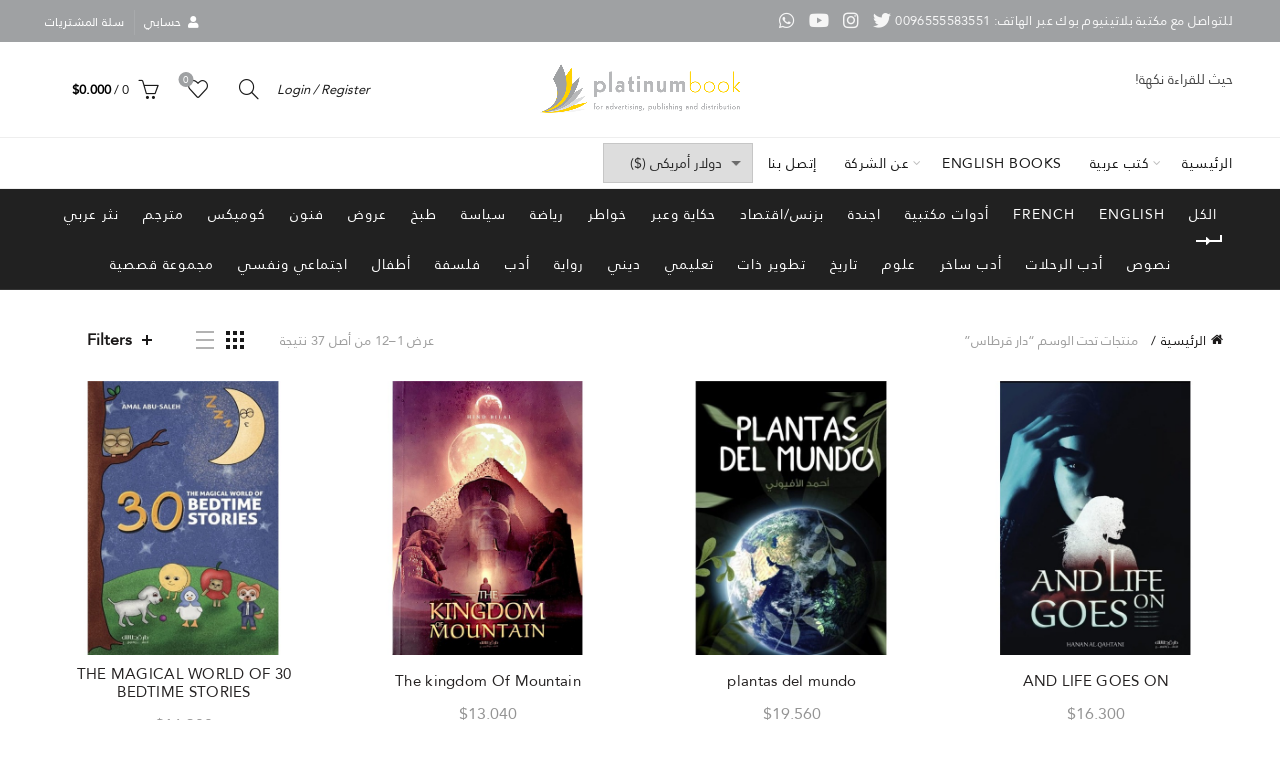

--- FILE ---
content_type: text/html; charset=UTF-8
request_url: https://platinum-book.com/product-tag/%D8%AF%D8%A7%D8%B1-%D9%82%D8%B1%D8%B7%D8%A7%D8%B3/
body_size: 21540
content:
<!DOCTYPE html>
<html dir="rtl" lang="ar">
<head>
	<meta charset="UTF-8">
	<meta name="viewport" content="width=device-width, initial-scale=1.0, maximum-scale=1.0, user-scalable=no">
	<link rel="profile" href="https://gmpg.org/xfn/11">
	<link rel="pingback" href="https://platinum-book.com/xmlrpc.php">

	<title>دار قرطاس &#8211; مكتبة بلاتينيوم بوك | حيث للقراءة نكهة!</title>
<meta name='robots' content='max-image-preview:large' />
	<style>img:is([sizes="auto" i], [sizes^="auto," i]) { contain-intrinsic-size: 3000px 1500px }</style>
	<script>window._wca = window._wca || [];</script>
<link rel='dns-prefetch' href='//stats.wp.com' />
<link rel='dns-prefetch' href='//fonts.googleapis.com' />
<link rel="alternate" type="application/rss+xml" title="مكتبة بلاتينيوم بوك | حيث للقراءة نكهة! &laquo; الخلاصة" href="https://platinum-book.com/feed/" />
<link rel="alternate" type="application/rss+xml" title="مكتبة بلاتينيوم بوك | حيث للقراءة نكهة! &laquo; خلاصة التعليقات" href="https://platinum-book.com/comments/feed/" />
<link rel="alternate" type="application/rss+xml" title="خلاصة مكتبة بلاتينيوم بوك | حيث للقراءة نكهة! &laquo; دار قرطاس وسم" href="https://platinum-book.com/product-tag/%d8%af%d8%a7%d8%b1-%d9%82%d8%b1%d8%b7%d8%a7%d8%b3/feed/" />
<style id='wp-emoji-styles-inline-css' type='text/css'>

	img.wp-smiley, img.emoji {
		display: inline !important;
		border: none !important;
		box-shadow: none !important;
		height: 1em !important;
		width: 1em !important;
		margin: 0 0.07em !important;
		vertical-align: -0.1em !important;
		background: none !important;
		padding: 0 !important;
	}
</style>
<link rel='stylesheet' id='wp-block-library-rtl-css' href='https://platinum-book.com/wp-includes/css/dist/block-library/style-rtl.min.css?ver=6.8.3' type='text/css' media='all' />
<style id='classic-theme-styles-inline-css' type='text/css'>
/*! This file is auto-generated */
.wp-block-button__link{color:#fff;background-color:#32373c;border-radius:9999px;box-shadow:none;text-decoration:none;padding:calc(.667em + 2px) calc(1.333em + 2px);font-size:1.125em}.wp-block-file__button{background:#32373c;color:#fff;text-decoration:none}
</style>
<link rel='stylesheet' id='mediaelement-css' href='https://platinum-book.com/wp-includes/js/mediaelement/mediaelementplayer-legacy.min.css?ver=4.2.17' type='text/css' media='all' />
<link rel='stylesheet' id='wp-mediaelement-css' href='https://platinum-book.com/wp-includes/js/mediaelement/wp-mediaelement.min.css?ver=6.8.3' type='text/css' media='all' />
<style id='jetpack-sharing-buttons-style-inline-css' type='text/css'>
.jetpack-sharing-buttons__services-list{display:flex;flex-direction:row;flex-wrap:wrap;gap:0;list-style-type:none;margin:5px;padding:0}.jetpack-sharing-buttons__services-list.has-small-icon-size{font-size:12px}.jetpack-sharing-buttons__services-list.has-normal-icon-size{font-size:16px}.jetpack-sharing-buttons__services-list.has-large-icon-size{font-size:24px}.jetpack-sharing-buttons__services-list.has-huge-icon-size{font-size:36px}@media print{.jetpack-sharing-buttons__services-list{display:none!important}}.editor-styles-wrapper .wp-block-jetpack-sharing-buttons{gap:0;padding-inline-start:0}ul.jetpack-sharing-buttons__services-list.has-background{padding:1.25em 2.375em}
</style>
<style id='global-styles-inline-css' type='text/css'>
:root{--wp--preset--aspect-ratio--square: 1;--wp--preset--aspect-ratio--4-3: 4/3;--wp--preset--aspect-ratio--3-4: 3/4;--wp--preset--aspect-ratio--3-2: 3/2;--wp--preset--aspect-ratio--2-3: 2/3;--wp--preset--aspect-ratio--16-9: 16/9;--wp--preset--aspect-ratio--9-16: 9/16;--wp--preset--color--black: #000000;--wp--preset--color--cyan-bluish-gray: #abb8c3;--wp--preset--color--white: #ffffff;--wp--preset--color--pale-pink: #f78da7;--wp--preset--color--vivid-red: #cf2e2e;--wp--preset--color--luminous-vivid-orange: #ff6900;--wp--preset--color--luminous-vivid-amber: #fcb900;--wp--preset--color--light-green-cyan: #7bdcb5;--wp--preset--color--vivid-green-cyan: #00d084;--wp--preset--color--pale-cyan-blue: #8ed1fc;--wp--preset--color--vivid-cyan-blue: #0693e3;--wp--preset--color--vivid-purple: #9b51e0;--wp--preset--gradient--vivid-cyan-blue-to-vivid-purple: linear-gradient(135deg,rgba(6,147,227,1) 0%,rgb(155,81,224) 100%);--wp--preset--gradient--light-green-cyan-to-vivid-green-cyan: linear-gradient(135deg,rgb(122,220,180) 0%,rgb(0,208,130) 100%);--wp--preset--gradient--luminous-vivid-amber-to-luminous-vivid-orange: linear-gradient(135deg,rgba(252,185,0,1) 0%,rgba(255,105,0,1) 100%);--wp--preset--gradient--luminous-vivid-orange-to-vivid-red: linear-gradient(135deg,rgba(255,105,0,1) 0%,rgb(207,46,46) 100%);--wp--preset--gradient--very-light-gray-to-cyan-bluish-gray: linear-gradient(135deg,rgb(238,238,238) 0%,rgb(169,184,195) 100%);--wp--preset--gradient--cool-to-warm-spectrum: linear-gradient(135deg,rgb(74,234,220) 0%,rgb(151,120,209) 20%,rgb(207,42,186) 40%,rgb(238,44,130) 60%,rgb(251,105,98) 80%,rgb(254,248,76) 100%);--wp--preset--gradient--blush-light-purple: linear-gradient(135deg,rgb(255,206,236) 0%,rgb(152,150,240) 100%);--wp--preset--gradient--blush-bordeaux: linear-gradient(135deg,rgb(254,205,165) 0%,rgb(254,45,45) 50%,rgb(107,0,62) 100%);--wp--preset--gradient--luminous-dusk: linear-gradient(135deg,rgb(255,203,112) 0%,rgb(199,81,192) 50%,rgb(65,88,208) 100%);--wp--preset--gradient--pale-ocean: linear-gradient(135deg,rgb(255,245,203) 0%,rgb(182,227,212) 50%,rgb(51,167,181) 100%);--wp--preset--gradient--electric-grass: linear-gradient(135deg,rgb(202,248,128) 0%,rgb(113,206,126) 100%);--wp--preset--gradient--midnight: linear-gradient(135deg,rgb(2,3,129) 0%,rgb(40,116,252) 100%);--wp--preset--font-size--small: 13px;--wp--preset--font-size--medium: 20px;--wp--preset--font-size--large: 36px;--wp--preset--font-size--x-large: 42px;--wp--preset--spacing--20: 0.44rem;--wp--preset--spacing--30: 0.67rem;--wp--preset--spacing--40: 1rem;--wp--preset--spacing--50: 1.5rem;--wp--preset--spacing--60: 2.25rem;--wp--preset--spacing--70: 3.38rem;--wp--preset--spacing--80: 5.06rem;--wp--preset--shadow--natural: 6px 6px 9px rgba(0, 0, 0, 0.2);--wp--preset--shadow--deep: 12px 12px 50px rgba(0, 0, 0, 0.4);--wp--preset--shadow--sharp: 6px 6px 0px rgba(0, 0, 0, 0.2);--wp--preset--shadow--outlined: 6px 6px 0px -3px rgba(255, 255, 255, 1), 6px 6px rgba(0, 0, 0, 1);--wp--preset--shadow--crisp: 6px 6px 0px rgba(0, 0, 0, 1);}:where(.is-layout-flex){gap: 0.5em;}:where(.is-layout-grid){gap: 0.5em;}body .is-layout-flex{display: flex;}.is-layout-flex{flex-wrap: wrap;align-items: center;}.is-layout-flex > :is(*, div){margin: 0;}body .is-layout-grid{display: grid;}.is-layout-grid > :is(*, div){margin: 0;}:where(.wp-block-columns.is-layout-flex){gap: 2em;}:where(.wp-block-columns.is-layout-grid){gap: 2em;}:where(.wp-block-post-template.is-layout-flex){gap: 1.25em;}:where(.wp-block-post-template.is-layout-grid){gap: 1.25em;}.has-black-color{color: var(--wp--preset--color--black) !important;}.has-cyan-bluish-gray-color{color: var(--wp--preset--color--cyan-bluish-gray) !important;}.has-white-color{color: var(--wp--preset--color--white) !important;}.has-pale-pink-color{color: var(--wp--preset--color--pale-pink) !important;}.has-vivid-red-color{color: var(--wp--preset--color--vivid-red) !important;}.has-luminous-vivid-orange-color{color: var(--wp--preset--color--luminous-vivid-orange) !important;}.has-luminous-vivid-amber-color{color: var(--wp--preset--color--luminous-vivid-amber) !important;}.has-light-green-cyan-color{color: var(--wp--preset--color--light-green-cyan) !important;}.has-vivid-green-cyan-color{color: var(--wp--preset--color--vivid-green-cyan) !important;}.has-pale-cyan-blue-color{color: var(--wp--preset--color--pale-cyan-blue) !important;}.has-vivid-cyan-blue-color{color: var(--wp--preset--color--vivid-cyan-blue) !important;}.has-vivid-purple-color{color: var(--wp--preset--color--vivid-purple) !important;}.has-black-background-color{background-color: var(--wp--preset--color--black) !important;}.has-cyan-bluish-gray-background-color{background-color: var(--wp--preset--color--cyan-bluish-gray) !important;}.has-white-background-color{background-color: var(--wp--preset--color--white) !important;}.has-pale-pink-background-color{background-color: var(--wp--preset--color--pale-pink) !important;}.has-vivid-red-background-color{background-color: var(--wp--preset--color--vivid-red) !important;}.has-luminous-vivid-orange-background-color{background-color: var(--wp--preset--color--luminous-vivid-orange) !important;}.has-luminous-vivid-amber-background-color{background-color: var(--wp--preset--color--luminous-vivid-amber) !important;}.has-light-green-cyan-background-color{background-color: var(--wp--preset--color--light-green-cyan) !important;}.has-vivid-green-cyan-background-color{background-color: var(--wp--preset--color--vivid-green-cyan) !important;}.has-pale-cyan-blue-background-color{background-color: var(--wp--preset--color--pale-cyan-blue) !important;}.has-vivid-cyan-blue-background-color{background-color: var(--wp--preset--color--vivid-cyan-blue) !important;}.has-vivid-purple-background-color{background-color: var(--wp--preset--color--vivid-purple) !important;}.has-black-border-color{border-color: var(--wp--preset--color--black) !important;}.has-cyan-bluish-gray-border-color{border-color: var(--wp--preset--color--cyan-bluish-gray) !important;}.has-white-border-color{border-color: var(--wp--preset--color--white) !important;}.has-pale-pink-border-color{border-color: var(--wp--preset--color--pale-pink) !important;}.has-vivid-red-border-color{border-color: var(--wp--preset--color--vivid-red) !important;}.has-luminous-vivid-orange-border-color{border-color: var(--wp--preset--color--luminous-vivid-orange) !important;}.has-luminous-vivid-amber-border-color{border-color: var(--wp--preset--color--luminous-vivid-amber) !important;}.has-light-green-cyan-border-color{border-color: var(--wp--preset--color--light-green-cyan) !important;}.has-vivid-green-cyan-border-color{border-color: var(--wp--preset--color--vivid-green-cyan) !important;}.has-pale-cyan-blue-border-color{border-color: var(--wp--preset--color--pale-cyan-blue) !important;}.has-vivid-cyan-blue-border-color{border-color: var(--wp--preset--color--vivid-cyan-blue) !important;}.has-vivid-purple-border-color{border-color: var(--wp--preset--color--vivid-purple) !important;}.has-vivid-cyan-blue-to-vivid-purple-gradient-background{background: var(--wp--preset--gradient--vivid-cyan-blue-to-vivid-purple) !important;}.has-light-green-cyan-to-vivid-green-cyan-gradient-background{background: var(--wp--preset--gradient--light-green-cyan-to-vivid-green-cyan) !important;}.has-luminous-vivid-amber-to-luminous-vivid-orange-gradient-background{background: var(--wp--preset--gradient--luminous-vivid-amber-to-luminous-vivid-orange) !important;}.has-luminous-vivid-orange-to-vivid-red-gradient-background{background: var(--wp--preset--gradient--luminous-vivid-orange-to-vivid-red) !important;}.has-very-light-gray-to-cyan-bluish-gray-gradient-background{background: var(--wp--preset--gradient--very-light-gray-to-cyan-bluish-gray) !important;}.has-cool-to-warm-spectrum-gradient-background{background: var(--wp--preset--gradient--cool-to-warm-spectrum) !important;}.has-blush-light-purple-gradient-background{background: var(--wp--preset--gradient--blush-light-purple) !important;}.has-blush-bordeaux-gradient-background{background: var(--wp--preset--gradient--blush-bordeaux) !important;}.has-luminous-dusk-gradient-background{background: var(--wp--preset--gradient--luminous-dusk) !important;}.has-pale-ocean-gradient-background{background: var(--wp--preset--gradient--pale-ocean) !important;}.has-electric-grass-gradient-background{background: var(--wp--preset--gradient--electric-grass) !important;}.has-midnight-gradient-background{background: var(--wp--preset--gradient--midnight) !important;}.has-small-font-size{font-size: var(--wp--preset--font-size--small) !important;}.has-medium-font-size{font-size: var(--wp--preset--font-size--medium) !important;}.has-large-font-size{font-size: var(--wp--preset--font-size--large) !important;}.has-x-large-font-size{font-size: var(--wp--preset--font-size--x-large) !important;}
:where(.wp-block-post-template.is-layout-flex){gap: 1.25em;}:where(.wp-block-post-template.is-layout-grid){gap: 1.25em;}
:where(.wp-block-columns.is-layout-flex){gap: 2em;}:where(.wp-block-columns.is-layout-grid){gap: 2em;}
:root :where(.wp-block-pullquote){font-size: 1.5em;line-height: 1.6;}
</style>
<style id='woocommerce-inline-inline-css' type='text/css'>
.woocommerce form .form-row .required { visibility: visible; }
</style>
<link rel='stylesheet' id='bootstrap-css' href='https://platinum-book.com/wp-content/themes/basel/css/bootstrap-rtl.min.css?ver=5.7.2' type='text/css' media='all' />
<link rel='stylesheet' id='basel-style-css' href='https://platinum-book.com/wp-content/themes/basel/style.css?ver=5.7.2' type='text/css' media='all' />
<link rel='stylesheet' id='child-style-css' href='https://platinum-book.com/wp-content/themes/basel-child/style.css?ver=5.7.2' type='text/css' media='all' />
<link rel='stylesheet' id='js_composer_front-css' href='https://platinum-book.com/wp-content/plugins/js_composer/assets/css/js_composer.min.css?ver=7.5' type='text/css' media='all' />
<link rel='stylesheet' id='vc_font_awesome_5_shims-css' href='https://platinum-book.com/wp-content/plugins/js_composer/assets/lib/bower/font-awesome/css/v4-shims.min.css?ver=7.5' type='text/css' media='all' />
<link rel='stylesheet' id='vc_font_awesome_5-css' href='https://platinum-book.com/wp-content/plugins/js_composer/assets/lib/bower/font-awesome/css/all.min.css?ver=7.5' type='text/css' media='all' />
<link rel='stylesheet' id='basel-wp-gutenberg-css' href='https://platinum-book.com/wp-content/themes/basel/css/parts/wp-gutenberg-rtl.min.css?ver=5.7.2' type='text/css' media='all' />
<link rel='stylesheet' id='basel-int-revolution-slider-css' href='https://platinum-book.com/wp-content/themes/basel/css/parts/int-revolution-slider-rtl.min.css?ver=5.7.2' type='text/css' media='all' />
<link rel='stylesheet' id='basel-int-wpbakery-base-css' href='https://platinum-book.com/wp-content/themes/basel/css/parts/int-wpbakery-base-rtl.min.css?ver=5.7.2' type='text/css' media='all' />
<link rel='stylesheet' id='basel-woo-base-css' href='https://platinum-book.com/wp-content/themes/basel/css/parts/woo-base-rtl.min.css?ver=5.7.2' type='text/css' media='all' />
<link rel='stylesheet' id='basel-woo-page-shop-css' href='https://platinum-book.com/wp-content/themes/basel/css/parts/woo-page-shop-rtl.min.css?ver=5.7.2' type='text/css' media='all' />
<link rel='stylesheet' id='basel-header-top-bar-css' href='https://platinum-book.com/wp-content/themes/basel/css/parts/header-top-bar-rtl.min.css?ver=5.7.2' type='text/css' media='all' />
<link rel='stylesheet' id='basel-header-general-css' href='https://platinum-book.com/wp-content/themes/basel/css/parts/header-general-rtl.min.css?ver=5.7.2' type='text/css' media='all' />
<link rel='stylesheet' id='basel-page-title-css' href='https://platinum-book.com/wp-content/themes/basel/css/parts/page-title-rtl.min.css?ver=5.7.2' type='text/css' media='all' />
<link rel='stylesheet' id='basel-woo-opt-shop-title-categories-css' href='https://platinum-book.com/wp-content/themes/basel/css/parts/woo-opt-shop-title-categories-rtl.min.css?ver=5.7.2' type='text/css' media='all' />
<link rel='stylesheet' id='basel-opt-off-canvas-sidebar-css' href='https://platinum-book.com/wp-content/themes/basel/css/parts/opt-off-canvas-sidebar-rtl.min.css?ver=5.7.2' type='text/css' media='all' />
<link rel='stylesheet' id='basel-woo-opt-shop-filter-area-css' href='https://platinum-book.com/wp-content/themes/basel/css/parts/woo-opt-shop-filter-area-rtl.min.css?ver=5.7.2' type='text/css' media='all' />
<link rel='stylesheet' id='basel-woo-categories-general-css' href='https://platinum-book.com/wp-content/themes/basel/css/parts/woo-categories-general.min.css?ver=5.7.2' type='text/css' media='all' />
<link rel='stylesheet' id='basel-woo-product-loop-general-css' href='https://platinum-book.com/wp-content/themes/basel/css/parts/woo-product-loop-general-rtl.min.css?ver=5.7.2' type='text/css' media='all' />
<link rel='stylesheet' id='basel-woo-product-loop-base-css' href='https://platinum-book.com/wp-content/themes/basel/css/parts/woo-product-loop-base-rtl.min.css?ver=5.7.2' type='text/css' media='all' />
<link rel='stylesheet' id='basel-woo-opt-add-to-cart-popup-css' href='https://platinum-book.com/wp-content/themes/basel/css/parts/woo-opt-add-to-cart-popup-rtl.min.css?ver=5.7.2' type='text/css' media='all' />
<link rel='stylesheet' id='basel-lib-magnific-popup-css' href='https://platinum-book.com/wp-content/themes/basel/css/parts/lib-magnific-popup-rtl.min.css?ver=5.7.2' type='text/css' media='all' />
<link rel='stylesheet' id='basel-footer-general-css' href='https://platinum-book.com/wp-content/themes/basel/css/parts/footer-general-rtl.min.css?ver=5.7.2' type='text/css' media='all' />
<link rel='stylesheet' id='basel-el-social-icons-css' href='https://platinum-book.com/wp-content/themes/basel/css/parts/el-social-icons-rtl.min.css?ver=5.7.2' type='text/css' media='all' />
<link rel='stylesheet' id='basel-lib-photoswipe-css' href='https://platinum-book.com/wp-content/themes/basel/css/parts/lib-photoswipe-rtl.min.css?ver=5.7.2' type='text/css' media='all' />
<link rel='stylesheet' id='basel-opt-scrolltotop-css' href='https://platinum-book.com/wp-content/themes/basel/css/parts/opt-scrolltotop-rtl.min.css?ver=5.7.2' type='text/css' media='all' />
<link rel='stylesheet' id='xts-google-fonts-css' href='//fonts.googleapis.com/css?family=Karla%3A200%2C300%2C400%2C500%2C600%2C700%2C800%2C200italic%2C300italic%2C400italic%2C500italic%2C600italic%2C700italic%2C800italic%7CLora%3A400%2C500%2C600%2C700%2C400italic%2C500italic%2C600italic%2C700italic%7CLato%3A100%2C100italic%2C300%2C300italic%2C400%2C400italic%2C700%2C700italic%2C900%2C900italic&#038;ver=5.7.2' type='text/css' media='all' />
<link rel='stylesheet' id='basel-dynamic-style-css' href='https://platinum-book.com/wp-content/uploads/2024/03/basel-dynamic-1710661988.css?ver=5.7.2' type='text/css' media='all' />
<script type="text/template" id="tmpl-variation-template">
	<div class="woocommerce-variation-description">{{{ data.variation.variation_description }}}</div>
	<div class="woocommerce-variation-price">{{{ data.variation.price_html }}}</div>
	<div class="woocommerce-variation-availability">{{{ data.variation.availability_html }}}</div>
</script>
<script type="text/template" id="tmpl-unavailable-variation-template">
	<p role="alert">عفوًا، هذا المنتج غير متوفر. يرجى اختيار مجموعة أخرى.</p>
</script>
<script type="text/javascript" src="https://platinum-book.com/wp-includes/js/jquery/jquery.min.js?ver=3.7.1" id="jquery-core-js"></script>
<script type="text/javascript" src="https://platinum-book.com/wp-includes/js/jquery/jquery-migrate.min.js?ver=3.4.1" id="jquery-migrate-js"></script>
<script type="text/javascript" id="print-invoices-packing-slip-labels-for-woocommerce_public-js-extra">
/* <![CDATA[ */
var wf_pklist_params_public = {"show_document_preview":"No","document_access_type":"logged_in","is_user_logged_in":"","msgs":{"invoice_number_prompt_free_order":"\u062a\u0645 \u062a\u0639\u0637\u064a\u0644 \"\u0625\u0646\u0634\u0627\u0621 \u0641\u0627\u062a\u0648\u0631\u0629 \u0644\u0644\u0637\u0644\u0628\u0627\u062a \u0627\u0644\u0645\u062c\u0627\u0646\u064a\u0629\" \u0641\u064a \u0625\u0639\u062f\u0627\u062f\u0627\u062a \u0627\u0644\u0641\u0627\u062a\u0648\u0631\u0629> \u062e\u064a\u0627\u0631\u0627\u062a \u0645\u062a\u0642\u062f\u0645\u0629. \u0623\u0646\u062a \u062a\u062d\u0627\u0648\u0644 \u0625\u0646\u0634\u0627\u0621 \u0641\u0627\u062a\u0648\u0631\u0629 \u0644\u0647\u0630\u0627 \u0627\u0644\u0637\u0644\u0628 \u0627\u0644\u0645\u062c\u0627\u0646\u064a. \u062a\u0642\u062f\u0645\u061f","creditnote_number_prompt":"\u0631\u0642\u0645 \u0644\u0645 \u064a\u062a\u0645 \u0625\u0646\u0634\u0627\u0624\u0647 \u0628\u0639\u062f. \u0647\u0644 \u062a\u0631\u064a\u062f \u0625\u0646\u0634\u0627\u0621 \u0648\u0627\u062d\u062f \u064a\u062f\u0648\u064a\u064b\u0627\u061f","invoice_number_prompt_no_from_addr":"\u064a\u0631\u062c\u0649 \u0645\u0644\u0621 \"\u0645\u0646 \u0627\u0644\u0639\u0646\u0648\u0627\u0646\" \u0641\u064a \u0627\u0644\u0625\u0639\u062f\u0627\u062f\u0627\u062a \u0627\u0644\u0639\u0627\u0645\u0629 \u0644\u0644\u0645\u0643\u0648\u0646 \u0627\u0644\u0625\u0636\u0627\u0641\u064a.","invoice_title_prompt":"\u0641\u0627\u062a\u0648\u0631\u0629","invoice_number_prompt":"\u0631\u0642\u0645 \u0644\u0645 \u064a\u062a\u0645 \u0625\u0646\u0634\u0627\u0624\u0647 \u0628\u0639\u062f. \u0647\u0644 \u062a\u0631\u064a\u062f \u0625\u0646\u0634\u0627\u0621 \u0648\u0627\u062d\u062f \u064a\u062f\u0648\u064a\u064b\u0627\u061f","pop_dont_show_again":false,"request_error":"\u062e\u0637\u0623 \u0641\u064a \u0627\u0644\u0637\u0644\u0628.","error_loading_data":"\u062e\u0637\u0623 \u0641\u064a \u062a\u062d\u0645\u064a\u0644 \u0627\u0644\u0628\u064a\u0627\u0646\u0627\u062a.","min_value_error":"\u064a\u062c\u0628 \u0623\u0646 \u062a\u0643\u0648\u0646 \u0627\u0644\u0642\u064a\u0645\u0629 \u0627\u0644\u062f\u0646\u064a\u0627","generating_document_text":"\u062c\u0627\u0631\u064a \u0625\u0646\u0634\u0627\u0621 \u0627\u0644\u0645\u0633\u062a\u0646\u062f...","new_tab_open_error":"\u062a\u0639\u0630\u0651\u0631 \u0641\u062a\u062d \u0639\u0644\u0627\u0645\u0629 \u062a\u0628\u0648\u064a\u0628 \u062c\u062f\u064a\u062f\u0629. \u064a\u064f\u0631\u062c\u0649 \u0627\u0644\u062a\u062d\u0642\u0642 \u0645\u0646 \u0625\u0639\u062f\u0627\u062f\u0627\u062a \u0627\u0644\u0645\u062a\u0635\u0641\u062d."}};
/* ]]> */
</script>
<script type="text/javascript" src="https://platinum-book.com/wp-content/plugins/print-invoices-packing-slip-labels-for-woocommerce/public/js/wf-woocommerce-packing-list-public.js?ver=4.7.8" id="print-invoices-packing-slip-labels-for-woocommerce_public-js"></script>
<script type="text/javascript" src="https://platinum-book.com/wp-content/plugins/revslider/public/assets/js/rbtools.min.js?ver=6.6.7" async id="tp-tools-js"></script>
<script type="text/javascript" src="https://platinum-book.com/wp-content/plugins/revslider/public/assets/js/rs6.min.js?ver=6.6.7" async id="revmin-js"></script>
<script type="text/javascript" src="https://platinum-book.com/wp-content/plugins/woocommerce/assets/js/jquery-blockui/jquery.blockUI.min.js?ver=2.7.0-wc.10.4.2" id="wc-jquery-blockui-js" data-wp-strategy="defer"></script>
<script type="text/javascript" id="wc-add-to-cart-js-extra">
/* <![CDATA[ */
var wc_add_to_cart_params = {"ajax_url":"\/wp-admin\/admin-ajax.php","wc_ajax_url":"\/?wc-ajax=%%endpoint%%","i18n_view_cart":"\u0639\u0631\u0636 \u0627\u0644\u0633\u0644\u0629","cart_url":"https:\/\/platinum-book.com\/cart\/","is_cart":"","cart_redirect_after_add":"no"};
/* ]]> */
</script>
<script type="text/javascript" src="https://platinum-book.com/wp-content/plugins/woocommerce/assets/js/frontend/add-to-cart.min.js?ver=10.4.2" id="wc-add-to-cart-js" data-wp-strategy="defer"></script>
<script type="text/javascript" src="https://platinum-book.com/wp-content/plugins/woocommerce/assets/js/js-cookie/js.cookie.min.js?ver=2.1.4-wc.10.4.2" id="wc-js-cookie-js" data-wp-strategy="defer"></script>
<script type="text/javascript" id="woocommerce-js-extra">
/* <![CDATA[ */
var woocommerce_params = {"ajax_url":"\/wp-admin\/admin-ajax.php","wc_ajax_url":"\/?wc-ajax=%%endpoint%%","i18n_password_show":"\u0639\u0631\u0636 \u0643\u0644\u0645\u0629 \u0627\u0644\u0645\u0631\u0648\u0631","i18n_password_hide":"\u0625\u062e\u0641\u0627\u0621 \u0643\u0644\u0645\u0629 \u0627\u0644\u0645\u0631\u0648\u0631"};
/* ]]> */
</script>
<script type="text/javascript" src="https://platinum-book.com/wp-content/plugins/woocommerce/assets/js/frontend/woocommerce.min.js?ver=10.4.2" id="woocommerce-js" defer="defer" data-wp-strategy="defer"></script>
<script type="text/javascript" src="https://platinum-book.com/wp-content/plugins/js_composer/assets/js/vendors/woocommerce-add-to-cart.js?ver=7.5" id="vc_woocommerce-add-to-cart-js-js"></script>
<script type="text/javascript" src="https://stats.wp.com/s-202604.js" id="woocommerce-analytics-js" defer="defer" data-wp-strategy="defer"></script>
<!--[if lt IE 9]>
<script type="text/javascript" src="https://platinum-book.com/wp-content/themes/basel/js/html5.min.js?ver=5.7.2" id="basel_html5shiv-js"></script>
<![endif]-->
<script type="text/javascript" src="https://platinum-book.com/wp-includes/js/underscore.min.js?ver=1.13.7" id="underscore-js"></script>
<script type="text/javascript" id="wp-util-js-extra">
/* <![CDATA[ */
var _wpUtilSettings = {"ajax":{"url":"\/wp-admin\/admin-ajax.php"}};
/* ]]> */
</script>
<script type="text/javascript" src="https://platinum-book.com/wp-includes/js/wp-util.min.js?ver=6.8.3" id="wp-util-js"></script>
<script type="text/javascript" id="wc-add-to-cart-variation-js-extra">
/* <![CDATA[ */
var wc_add_to_cart_variation_params = {"wc_ajax_url":"\/?wc-ajax=%%endpoint%%","i18n_no_matching_variations_text":"\u0644\u0644\u0623\u0633\u0641 \u0644\u0627 \u062a\u0648\u062c\u062f \u0645\u0646\u062a\u062c\u0627\u062a \u062a\u0637\u0627\u0628\u0642 \u0627\u062e\u062a\u064a\u0627\u0631\u0627\u062a\u0643. \u0627\u0644\u0631\u062c\u0627\u0621 \u0627\u062e\u062a\u064a\u0627\u0631 \u0645\u062c\u0645\u0648\u0639\u0629 \u0645\u062e\u062a\u0644\u0641\u0629.","i18n_make_a_selection_text":"\u0627\u0644\u0631\u062c\u0627\u0621 \u062a\u062d\u062f\u064a\u062f \u0628\u0639\u0636 \u062e\u064a\u0627\u0631\u0627\u062a \u0627\u0644\u0645\u0646\u062a\u062c \u0642\u0628\u0644 \u0625\u0636\u0627\u0641\u0629 \u0647\u0630\u0627 \u0627\u0644\u0645\u0646\u062a\u062c \u0625\u0644\u0649 \u0633\u0644\u0629 \u0645\u0634\u062a\u0631\u064a\u0627\u062a\u0643.","i18n_unavailable_text":"\u0639\u0641\u0648\u064b\u0627\u060c \u0647\u0630\u0627 \u0627\u0644\u0645\u0646\u062a\u062c \u063a\u064a\u0631 \u0645\u062a\u0648\u0641\u0631. \u064a\u0631\u062c\u0649 \u0627\u062e\u062a\u064a\u0627\u0631 \u0645\u062c\u0645\u0648\u0639\u0629 \u0623\u062e\u0631\u0649.","i18n_reset_alert_text":"\u062a\u0645\u062a \u0625\u0639\u0627\u062f\u0629 \u062a\u0639\u064a\u064a\u0646 \u0627\u0644\u062a\u062d\u062f\u064a\u062f \u0627\u0644\u062e\u0627\u0635 \u0628\u0643. \u064a\u0631\u062c\u0649 \u062a\u062d\u062f\u064a\u062f \u0628\u0639\u0636 \u062e\u064a\u0627\u0631\u0627\u062a \u0627\u0644\u0645\u0646\u062a\u062c \u0642\u0628\u0644 \u0625\u0636\u0627\u0641\u0629 \u0647\u0630\u0627 \u0627\u0644\u0645\u0646\u062a\u062c \u0625\u0644\u0649 \u0639\u0631\u0628\u0629 \u0627\u0644\u062a\u0633\u0648\u0642 \u0644\u062f\u064a\u0643."};
/* ]]> */
</script>
<script type="text/javascript" src="https://platinum-book.com/wp-content/plugins/woocommerce/assets/js/frontend/add-to-cart-variation.min.js?ver=10.4.2" id="wc-add-to-cart-variation-js" defer="defer" data-wp-strategy="defer"></script>
<script></script><link rel="https://api.w.org/" href="https://platinum-book.com/wp-json/" /><link rel="alternate" title="JSON" type="application/json" href="https://platinum-book.com/wp-json/wp/v2/product_tag/2677" /><link rel="EditURI" type="application/rsd+xml" title="RSD" href="https://platinum-book.com/xmlrpc.php?rsd" />
<meta name="generator" content="WordPress 6.8.3" />
<meta name="generator" content="WooCommerce 10.4.2" />
<meta name="generator" content="Redux 4.5.9" /><!-- Hotjar Tracking Code for https://platinum-book.com -->
<script>
    (function(h,o,t,j,a,r){
        h.hj=h.hj||function(){(h.hj.q=h.hj.q||[]).push(arguments)};
        h._hjSettings={hjid:1019144,hjsv:6};
        a=o.getElementsByTagName('head')[0];
        r=o.createElement('script');r.async=1;
        r.src=t+h._hjSettings.hjid+j+h._hjSettings.hjsv;
        a.appendChild(r);
    })(window,document,'https://static.hotjar.com/c/hotjar-','.js?sv=');
</script>

<script type="text/javascript" src="https://load.fomo.com/api/v1/WYzJfwymIWLZLALrtTyncg/load.js" async></script>	<style>img#wpstats{display:none}</style>
		<!-- Google site verification - Google for WooCommerce -->
<meta name="google-site-verification" content="xvfB_4Exzi5kGMljzjO_Tt21QOQs-TUobL-rVjB2xmc" />
<meta name="theme-color" content="">		
		
		
							<link rel="shortcut icon" href="https://platinum-book.com/wp-content/uploads/2018/06/site-icon.jpg">
			<link rel="apple-touch-icon-precomposed" sizes="152x152" href="https://platinum-book.com/wp-content/uploads/2018/06/site-icon.jpg">
		        <style> 
            	
			/* Shop popup */
			
			.basel-promo-popup {
			   max-width: 470px;
			}
	
            .site-logo {
                width: 20%;
            }    

            .site-logo img {
                max-width: 200px;
                max-height: 95px;
            }    

                            .widgetarea-head {
                    width: 40%;
                }  

                .right-column {
                    width: 40%;
                }  

                .sticky-header .right-column {
                    width: 250px;
                }  

            
                            .basel-woocommerce-layered-nav .basel-scroll-content {
                    max-height: 280px;
                }
            
			/* header Banner */
			body .header-banner {
				height: 40px;
			}
	
			body.header-banner-display .website-wrapper {
				margin-top:40px;
			}	

            /* Topbar height configs */

			.topbar-menu ul > li {
				line-height: 42px;
			}
			
			.topbar-wrapp,
			.topbar-content:before {
				height: 42px;
			}
			
			.sticky-header-prepared.basel-top-bar-on .header-shop, 
			.sticky-header-prepared.basel-top-bar-on .header-split,
			.enable-sticky-header.basel-header-overlap.basel-top-bar-on .main-header {
				top: 42px;
			}

            /* Header height configs */

            /* Limit logo image height for according to header height */
            .site-logo img {
                max-height: 95px;
            } 

            /* And for sticky header logo also */
            .act-scroll .site-logo img,
            .header-clone .site-logo img {
                max-height: 75px;
            }   

            /* Set sticky headers height for cloned headers based on menu links line height */
            .header-clone .main-nav .menu > li > a {
                height: 75px;
                line-height: 75px;
            } 

            /* Height for switch logos */

            .sticky-header-real:not(.global-header-menu-top) .switch-logo-enable .basel-logo {
                height: 95px;
            }

            .sticky-header-real:not(.global-header-menu-top) .act-scroll .switch-logo-enable .basel-logo {
                height: 75px;
            }

            .sticky-header-real:not(.global-header-menu-top) .act-scroll .switch-logo-enable {
                transform: translateY(-75px);
            }

                            /* Header height for layouts that don't have line height for menu links */
                .wrapp-header {
                    min-height: 95px;
                } 
            
            
            
            
            /* Page headings settings for heading overlap. Calculate on the header height base */

            .basel-header-overlap .title-size-default,
            .basel-header-overlap .title-size-small,
            .basel-header-overlap .title-shop.without-title.title-size-default,
            .basel-header-overlap .title-shop.without-title.title-size-small {
                padding-top: 135px;
            }


            .basel-header-overlap .title-shop.without-title.title-size-large,
            .basel-header-overlap .title-size-large {
                padding-top: 215px;
            }

            @media (max-width: 991px) {

				/* header Banner */
				body .header-banner {
					height: 40px;
				}
	
				body.header-banner-display .website-wrapper {
					margin-top:40px;
				}

	            /* Topbar height configs */
				.topbar-menu ul > li {
					line-height: 51px;
				}
				
				.topbar-wrapp,
				.topbar-content:before {
					height: 51px;
				}
				
				.sticky-header-prepared.basel-top-bar-on .header-shop, 
				.sticky-header-prepared.basel-top-bar-on .header-split,
				.enable-sticky-header.basel-header-overlap.basel-top-bar-on .main-header {
					top: 51px;
				}

                /* Set header height for mobile devices */
                .main-header .wrapp-header {
                    min-height: 60px;
                } 

                /* Limit logo image height for mobile according to mobile header height */
                .site-logo img {
                    max-height: 60px;
                }   

                /* Limit logo on sticky header. Both header real and header cloned */
                .act-scroll .site-logo img,
                .header-clone .site-logo img {
                    max-height: 60px;
                }

                /* Height for switch logos */

                .main-header .switch-logo-enable .basel-logo {
                    height: 60px;
                }

                .sticky-header-real:not(.global-header-menu-top) .act-scroll .switch-logo-enable .basel-logo {
                    height: 60px;
                }

                .sticky-header-real:not(.global-header-menu-top) .act-scroll .switch-logo-enable {
                    transform: translateY(-60px);
                }

                /* Page headings settings for heading overlap. Calculate on the MOBILE header height base */
                .basel-header-overlap .title-size-default,
                .basel-header-overlap .title-size-small,
                .basel-header-overlap .title-shop.without-title.title-size-default,
                .basel-header-overlap .title-shop.without-title.title-size-small {
                    padding-top: 80px;
                }

                .basel-header-overlap .title-shop.without-title.title-size-large,
                .basel-header-overlap .title-size-large {
                    padding-top: 120px;
                }
 
            }

                 
                    </style>
        
        
			<noscript><style>.woocommerce-product-gallery{ opacity: 1 !important; }</style></noscript>
	<meta name="generator" content="Powered by WPBakery Page Builder - drag and drop page builder for WordPress."/>
<meta name="generator" content="Powered by Slider Revolution 6.6.7 - responsive, Mobile-Friendly Slider Plugin for WordPress with comfortable drag and drop interface." />
<script>function setREVStartSize(e){
			//window.requestAnimationFrame(function() {
				window.RSIW = window.RSIW===undefined ? window.innerWidth : window.RSIW;
				window.RSIH = window.RSIH===undefined ? window.innerHeight : window.RSIH;
				try {
					var pw = document.getElementById(e.c).parentNode.offsetWidth,
						newh;
					pw = pw===0 || isNaN(pw) || (e.l=="fullwidth" || e.layout=="fullwidth") ? window.RSIW : pw;
					e.tabw = e.tabw===undefined ? 0 : parseInt(e.tabw);
					e.thumbw = e.thumbw===undefined ? 0 : parseInt(e.thumbw);
					e.tabh = e.tabh===undefined ? 0 : parseInt(e.tabh);
					e.thumbh = e.thumbh===undefined ? 0 : parseInt(e.thumbh);
					e.tabhide = e.tabhide===undefined ? 0 : parseInt(e.tabhide);
					e.thumbhide = e.thumbhide===undefined ? 0 : parseInt(e.thumbhide);
					e.mh = e.mh===undefined || e.mh=="" || e.mh==="auto" ? 0 : parseInt(e.mh,0);
					if(e.layout==="fullscreen" || e.l==="fullscreen")
						newh = Math.max(e.mh,window.RSIH);
					else{
						e.gw = Array.isArray(e.gw) ? e.gw : [e.gw];
						for (var i in e.rl) if (e.gw[i]===undefined || e.gw[i]===0) e.gw[i] = e.gw[i-1];
						e.gh = e.el===undefined || e.el==="" || (Array.isArray(e.el) && e.el.length==0)? e.gh : e.el;
						e.gh = Array.isArray(e.gh) ? e.gh : [e.gh];
						for (var i in e.rl) if (e.gh[i]===undefined || e.gh[i]===0) e.gh[i] = e.gh[i-1];
											
						var nl = new Array(e.rl.length),
							ix = 0,
							sl;
						e.tabw = e.tabhide>=pw ? 0 : e.tabw;
						e.thumbw = e.thumbhide>=pw ? 0 : e.thumbw;
						e.tabh = e.tabhide>=pw ? 0 : e.tabh;
						e.thumbh = e.thumbhide>=pw ? 0 : e.thumbh;
						for (var i in e.rl) nl[i] = e.rl[i]<window.RSIW ? 0 : e.rl[i];
						sl = nl[0];
						for (var i in nl) if (sl>nl[i] && nl[i]>0) { sl = nl[i]; ix=i;}
						var m = pw>(e.gw[ix]+e.tabw+e.thumbw) ? 1 : (pw-(e.tabw+e.thumbw)) / (e.gw[ix]);
						newh =  (e.gh[ix] * m) + (e.tabh + e.thumbh);
					}
					var el = document.getElementById(e.c);
					if (el!==null && el) el.style.height = newh+"px";
					el = document.getElementById(e.c+"_wrapper");
					if (el!==null && el) {
						el.style.height = newh+"px";
						el.style.display = "block";
					}
				} catch(e){
					console.log("Failure at Presize of Slider:" + e)
				}
			//});
		  };</script>
		<style type="text/css" id="wp-custom-css">
			div#ui-datepicker-div {z-index:1000!important;}		</style>
		<noscript><style> .wpb_animate_when_almost_visible { opacity: 1; }</style></noscript></head>

<body class="rtl archive tax-product_tag term-2677 wp-theme-basel wp-child-theme-basel-child theme-basel woocommerce woocommerce-page woocommerce-no-js wrapper-full-width-content global-cart-design-1 global-search-full-screen global-header-logo-center mobile-nav-from-left basel-light catalog-mode-off categories-accordion-on global-wishlist-enable basel-top-bar-on basel-ajax-shop-on basel-ajax-search-on enable-sticky-header header-full-width sticky-header-clone offcanvas-sidebar-mobile offcanvas-sidebar-tablet wpb-js-composer js-comp-ver-7.5 vc_responsive">
						<div class="mobile-nav">
											<form role="search" method="get" id="searchform" class="searchform  basel-ajax-search" action="https://platinum-book.com/"  data-thumbnail="1" data-price="1" data-count="5" data-post_type="product" data-symbols_count="3" data-sku="0">
				<div>
					<label class="screen-reader-text">Search for:</label>
					<input type="text" class="search-field" placeholder="بحث عن منتجات" value="" name="s" id="s" />
					<input type="hidden" name="post_type" id="post_type" value="product">
										<button type="submit" id="searchsubmit" class="" value="Search">Search</button>
				</div>
			</form>
			<div class="search-results-wrapper"><div class="basel-scroll"><div class="basel-search-results basel-scroll-content"></div></div></div>
		<input type="hidden" id="wcj-country-nonce" name="wcj-country-nonce" value="3cb337bd3a" /><input type="hidden" name="_wp_http_referer" value="/product-tag/%D8%AF%D8%A7%D8%B1-%D9%82%D8%B1%D8%B7%D8%A7%D8%B3/" /><input type="hidden" id="wcj-country-nonce" name="wcj-country-nonce" value="3cb337bd3a" /><input type="hidden" name="_wp_http_referer" value="/product-tag/%D8%AF%D8%A7%D8%B1-%D9%82%D8%B1%D8%B7%D8%A7%D8%B3/" /><div class="menu-main-navigation-container"><ul id="menu-main-navigation" class="site-mobile-menu"><li id="menu-item-285" class="menu-item menu-item-type-post_type menu-item-object-page menu-item-home menu-item-285 menu-item-design-sized item-event-hover"><a href="https://platinum-book.com/">الرئيسية</a><style>.menu-item-285 > .sub-menu-dropdown {min-height: 120px; width: 740px; }</style></li>
<li id="menu-item-291" class="menu-item menu-item-type-post_type menu-item-object-page menu-item-has-children menu-item-291 menu-item-design-full-width item-event-hover"><a href="https://platinum-book.com/shop/">كتب عربية</a>
<div class="sub-menu-dropdown color-scheme-dark">

<div class="container">

<ul class="sub-menu color-scheme-dark">
	<li id="menu-item-12970" class="menu-item menu-item-type-taxonomy menu-item-object-product_cat menu-item-12970 menu-item-design-default item-event-hover"><a href="https://platinum-book.com/product-category/sta/">أدوات مكتبية</a></li>
	<li id="menu-item-12976" class="menu-item menu-item-type-taxonomy menu-item-object-product_cat menu-item-12976 menu-item-design-default item-event-hover"><a href="https://platinum-book.com/product-category/selfhelp/">تطوير ذات</a></li>
	<li id="menu-item-12980" class="menu-item menu-item-type-taxonomy menu-item-object-product_cat menu-item-12980 menu-item-design-default item-event-hover"><a href="https://platinum-book.com/product-category/novels/">رواية</a></li>
	<li id="menu-item-12968" class="menu-item menu-item-type-taxonomy menu-item-object-product_cat menu-item-12968 menu-item-design-default item-event-hover"><a href="https://platinum-book.com/product-category/trips/">أدب رحلات</a></li>
	<li id="menu-item-12979" class="menu-item menu-item-type-taxonomy menu-item-object-product_cat menu-item-12979 menu-item-design-default item-event-hover"><a href="https://platinum-book.com/product-category/relg/">ديني</a></li>
	<li id="menu-item-12969" class="menu-item menu-item-type-taxonomy menu-item-object-product_cat menu-item-12969 menu-item-design-default item-event-hover"><a href="https://platinum-book.com/product-category/sarca/">أدب ساخر</a></li>
	<li id="menu-item-12972" class="menu-item menu-item-type-taxonomy menu-item-object-product_cat menu-item-12972 menu-item-design-default item-event-hover"><a href="https://platinum-book.com/product-category/eco/">علوم</a></li>
	<li id="menu-item-12973" class="menu-item menu-item-type-taxonomy menu-item-object-product_cat menu-item-12973 menu-item-design-default item-event-hover"><a href="https://platinum-book.com/product-category/bz/">بزنس/اقتصاد</a></li>
	<li id="menu-item-12974" class="menu-item menu-item-type-taxonomy menu-item-object-product_cat menu-item-12974 menu-item-design-default item-event-hover"><a href="https://platinum-book.com/product-category/history/">تاريخ</a></li>
	<li id="menu-item-12977" class="menu-item menu-item-type-taxonomy menu-item-object-product_cat menu-item-12977 menu-item-design-default item-event-hover"><a href="https://platinum-book.com/product-category/edu/">تعليمي</a></li>
	<li id="menu-item-12981" class="menu-item menu-item-type-taxonomy menu-item-object-product_cat menu-item-12981 menu-item-design-default item-event-hover"><a href="https://platinum-book.com/product-category/sport/">رياضة</a></li>
	<li id="menu-item-12988" class="menu-item menu-item-type-taxonomy menu-item-object-product_cat menu-item-12988 menu-item-design-default item-event-hover"><a href="https://platinum-book.com/product-category/cook/">طبخ</a></li>
	<li id="menu-item-12990" class="menu-item menu-item-type-taxonomy menu-item-object-product_cat menu-item-12990 menu-item-design-default item-event-hover"><a href="https://platinum-book.com/product-category/philo/">فلسفة</a></li>
	<li id="menu-item-12991" class="menu-item menu-item-type-taxonomy menu-item-object-product_cat menu-item-12991 menu-item-design-default item-event-hover"><a href="https://platinum-book.com/product-category/children/">أطفال ومراهقين</a></li>
	<li id="menu-item-12996" class="menu-item menu-item-type-taxonomy menu-item-object-product_cat menu-item-12996 menu-item-design-default item-event-hover"><a href="https://platinum-book.com/product-category/translated/">مترجم</a></li>
	<li id="menu-item-12993" class="menu-item menu-item-type-taxonomy menu-item-object-product_cat menu-item-12993 menu-item-design-default item-event-hover"><a href="https://platinum-book.com/product-category/social/">اجتماعي ونفسي</a></li>
	<li id="menu-item-12986" class="menu-item menu-item-type-taxonomy menu-item-object-product_cat menu-item-12986 menu-item-design-default item-event-hover"><a href="https://platinum-book.com/product-category/adab/">أدب</a></li>
	<li id="menu-item-12998" class="menu-item menu-item-type-taxonomy menu-item-object-product_cat menu-item-12998 menu-item-design-default item-event-hover"><a href="https://platinum-book.com/product-category/stories/">مجموعة قصصية</a></li>
	<li id="menu-item-12997" class="menu-item menu-item-type-taxonomy menu-item-object-product_cat menu-item-12997 menu-item-design-default item-event-hover"><a href="https://platinum-book.com/product-category/offers/">عروض المجموعات</a></li>
</ul>
</div>
</div>
</li>
<li id="menu-item-12967" class="menu-item menu-item-type-taxonomy menu-item-object-product_cat menu-item-12967 menu-item-design-default item-event-hover"><a href="https://platinum-book.com/product-category/english/">English Books</a></li>
<li id="menu-item-1387" class="menu-item menu-item-type-post_type menu-item-object-page menu-item-has-children menu-item-1387 menu-item-design-default item-event-hover"><a href="https://platinum-book.com/about/">عن الشركة</a>
<div class="sub-menu-dropdown color-scheme-dark">

<div class="container">

<ul class="sub-menu color-scheme-dark">
	<li id="menu-item-1706" class="menu-item menu-item-type-post_type menu-item-object-page menu-item-1706 menu-item-design-default item-event-hover"><a href="https://platinum-book.com/%d8%a7%d9%84%d9%85%d8%b4%d8%a7%d8%b1%d9%83%d8%a7%d8%aa/">معارض الكتب</a></li>
	<li id="menu-item-1707" class="menu-item menu-item-type-post_type menu-item-object-page menu-item-1707 menu-item-design-default item-event-hover"><a href="https://platinum-book.com/joining/">النشر مع بلاتينيوم</a></li>
	<li id="menu-item-1385" class="menu-item menu-item-type-post_type menu-item-object-page menu-item-1385 menu-item-design-default item-event-hover"><a href="https://platinum-book.com/mowazze3en/">أين تجد كتبنا؟</a></li>
	<li id="menu-item-1383" class="menu-item menu-item-type-post_type menu-item-object-page menu-item-1383 menu-item-design-default item-event-hover"><a href="https://platinum-book.com/faqs/">الأسئلة الشائعة</a></li>
</ul>
</div>
</div>
</li>
<li id="menu-item-1388" class="menu-item menu-item-type-post_type menu-item-object-page menu-item-1388 menu-item-design-default item-event-hover"><a href="https://platinum-book.com/contact-us/">إتصل بنا</a></li>
<li id="menu-item-10830" class="menu-item menu-item-type-gs_sim menu-item-object-gs_sim menu-item-10830 menu-item-design-default item-event-hover menu-item-has-children"><form action="" method="get"><select name="wcj-country" id="wcj-country" style="" class="" onchange="this.form.submit()"><option value="KW" >دينار كويتي (&#x62f;.&#x643;)</option><option value="OM" >ريال عماني (&#x631;.&#x639;.)</option><option value="SA" >ريال سعودي (&#x631;.&#x633;)</option><option value="AE" >درهم إماراتي (&#x62f;.&#x625;)</option><option value="BH" >دينار بحريني (.&#x62f;.&#x628;)</option><option value="QA" >ريال قطري (&#x631;.&#x642;)</option><option value="US"  selected='selected'>دولار أمريكي (&#36;)</option><input type="hidden" id="wcj-country-nonce" name="wcj-country-nonce" value="3cb337bd3a" /><input type="hidden" name="_wp_http_referer" value="/product-tag/%D8%AF%D8%A7%D8%B1-%D9%82%D8%B1%D8%B7%D8%A7%D8%B3/" /></select></form> </li>
</ul></div>			<div class="header-links my-account-with-text">
				<ul>
												<li class="wishlist"><a href="https://platinum-book.com/product/and-life-goes-on/">Wishlist</a></li>
											<li class=""><a href="https://platinum-book.com/my-account/">Login / Register</a></li>
									</ul>		
			</div>
					</div><!--END MOBILE-NAV-->
		<div class="website-wrapper">
					<div class="topbar-wrapp color-scheme-light">
			<div class="container">
				<div class="topbar-content">
					<div class="top-bar-left">
						
													للتواصل مع مكتبة بلاتينيوم بوك عبر الهاتف:           0096555583551        <ul class="social-icons text-center icons-design-default icons-size-default social-follow "> 				 									<li class="social-twitter"><a href="https://twitter.com/platinumbook/" target="_blank" class="" rel="noopener noreferrer"><i class="fa fa-twitter"></i><span class="basel-social-icon-name">Twitter</span></a></li> 				 				 					 									<li class="social-instagram"><a href="https://www.instagram.com/platinumbook/" target="_blank" class="" rel="noopener noreferrer"><i class="fa fa-instagram"></i><span class="basel-social-icon-name">Instagram</span></a></li> 				 									<li class="social-youtube"><a href="https://www.youtube.com/channel/UCgE1KjO_Hagah3LHF9Xai-A" target="_blank" class="" rel="noopener noreferrer"><i class="fa fa-youtube"></i><span class="basel-social-icon-name">YouTube</span></a></li> 				 				 				 				 				 				 				 				 				 				 				 				 								 <li class="social-whatsapp"><a href="https://api.whatsapp.com/send?phone=+96522452254" target="_blank" class="" rel="noopener noreferrer"><i class="fa fa-whatsapp"></i><span class="basel-social-icon-name">WhatsApp</span></a></li> 								 				 			</ul>                    												
						
					</div>
					<div class="top-bar-right">
						<div class="topbar-menu">
							<div class="menu-top-bar-container"><ul id="menu-top-bar" class="menu"><li id="menu-item-297" class="menu-item menu-item-type-post_type menu-item-object-page menu-item-297 menu-item-design-default item-event-hover"><a href="https://platinum-book.com/my-account/"><i class="fa fa-user"></i>حسابي</a></li>
<li id="menu-item-298" class="menu-item menu-item-type-post_type menu-item-object-page menu-item-298 menu-item-design-default item-event-hover"><a href="https://platinum-book.com/cart/">سلة المشتريات</a></li>
</ul></div>						</div>
					</div>
				</div>
			</div>
		</div> <!--END TOP HEADER-->
	
	
	<!-- HEADER -->
	<header class="main-header header-has-no-bg header-logo-center icons-design-line color-scheme-dark">

		<div class="container">
<div class="wrapp-header">
			<div class="widgetarea-head">
				<div id="text-10" class="header-widget widget_text">			<div class="textwidget"><p>حيث للقراءة نكهة!</p>
</div>
		</div>			</div>
					<div class="site-logo">
				<div class="basel-logo-wrap switch-logo-enable">
					<a href="https://platinum-book.com/" class="basel-logo basel-main-logo" rel="home">
						<img src="https://platinum-book.com/wp-content/uploads/2018/06/platinum_logo2x.png" alt="مكتبة بلاتينيوم بوك | حيث للقراءة نكهة!" />					</a>
																	<a href="https://platinum-book.com/" class="basel-logo basel-sticky-logo" rel="home">
							<img src="https://platinum-book.com/wp-content/uploads/2018/06/platinum_logo2x.png" alt="مكتبة بلاتينيوم بوك | حيث للقراءة نكهة!" />						</a>
									</div>
			</div>
		<div class="right-column">
			<div class="header-links my-account-with-text">
				<ul>
												<li class=""><a href="https://platinum-book.com/my-account/">Login / Register</a></li>
									</ul>		
			</div>
					<div class="search-button basel-search-full-screen">
				<a href="#" rel="nofollow" aria-label="Search">
					<i class="fa fa-search"></i>
				</a>
				<div class="basel-search-wrapper">
					<div class="basel-search-inner">
						<span class="basel-close-search">إغلاق</span>
									<form role="search" method="get" id="searchform" class="searchform  basel-ajax-search" action="https://platinum-book.com/"  data-thumbnail="1" data-price="1" data-count="5" data-post_type="product" data-symbols_count="3" data-sku="0">
				<div>
					<label class="screen-reader-text">Search for:</label>
					<input type="text" class="search-field" placeholder="بحث عن منتجات" value="" name="s" id="s" />
					<input type="hidden" name="post_type" id="post_type" value="product">
										<button type="submit" id="searchsubmit" class="" value="Search">Search</button>
				</div>
			</form>
			<div class="search-results-wrapper"><div class="basel-scroll"><div class="basel-search-results basel-scroll-content"></div></div></div>
							</div>
				</div>
			</div>
					<div class="wishlist-info-widget">
				<a href="https://platinum-book.com/product/and-life-goes-on/">
					Wishlist 
											<span class="wishlist-count icon-count">0</span>
									</a>
			</div>
				<div class="shopping-cart basel-cart-design-1 basel-cart-icon">
			<a href="https://platinum-book.com/cart/">
				<span>Cart (<span>o</span>)</span>
				<span class="basel-cart-totals">
								<span class="basel-cart-number">0</span>
							<span class="subtotal-divider">/</span> 
								<span class="basel-cart-subtotal"><span class="woocommerce-Price-amount amount"><bdi><span class="woocommerce-Price-currencySymbol">&#36;</span>0.000</bdi></span></span>
						</span>
			</a>
					</div>
					<div class="mobile-nav-icon">
				<span class="basel-burger"></span>
			</div><!--END MOBILE-NAV-ICON-->
		</div>
</div>
</div>
<div class="navigation-wrap">
<div class="container">
			<div class="main-nav site-navigation basel-navigation menu-left" role="navigation">
				<input type="hidden" id="wcj-country-nonce" name="wcj-country-nonce" value="3cb337bd3a" /><input type="hidden" name="_wp_http_referer" value="/product-tag/%D8%AF%D8%A7%D8%B1-%D9%82%D8%B1%D8%B7%D8%A7%D8%B3/" /><input type="hidden" id="wcj-country-nonce" name="wcj-country-nonce" value="3cb337bd3a" /><input type="hidden" name="_wp_http_referer" value="/product-tag/%D8%AF%D8%A7%D8%B1-%D9%82%D8%B1%D8%B7%D8%A7%D8%B3/" /><div class="menu-main-navigation-container"><ul id="menu-main-navigation-1" class="menu"><li class="menu-item menu-item-type-post_type menu-item-object-page menu-item-home menu-item-285 menu-item-design-sized item-event-hover"><a href="https://platinum-book.com/">الرئيسية</a><style>.menu-item-285 > .sub-menu-dropdown {min-height: 120px; width: 740px; }</style></li>
<li class="menu-item menu-item-type-post_type menu-item-object-page menu-item-has-children menu-item-291 menu-item-design-full-width item-event-hover"><a href="https://platinum-book.com/shop/">كتب عربية</a>
<div class="sub-menu-dropdown color-scheme-dark">

<div class="container">

<ul class="sub-menu color-scheme-dark">
	<li class="menu-item menu-item-type-taxonomy menu-item-object-product_cat menu-item-12970 menu-item-design-default item-event-hover"><a href="https://platinum-book.com/product-category/sta/">أدوات مكتبية</a></li>
	<li class="menu-item menu-item-type-taxonomy menu-item-object-product_cat menu-item-12976 menu-item-design-default item-event-hover"><a href="https://platinum-book.com/product-category/selfhelp/">تطوير ذات</a></li>
	<li class="menu-item menu-item-type-taxonomy menu-item-object-product_cat menu-item-12980 menu-item-design-default item-event-hover"><a href="https://platinum-book.com/product-category/novels/">رواية</a></li>
	<li class="menu-item menu-item-type-taxonomy menu-item-object-product_cat menu-item-12968 menu-item-design-default item-event-hover"><a href="https://platinum-book.com/product-category/trips/">أدب رحلات</a></li>
	<li class="menu-item menu-item-type-taxonomy menu-item-object-product_cat menu-item-12979 menu-item-design-default item-event-hover"><a href="https://platinum-book.com/product-category/relg/">ديني</a></li>
	<li class="menu-item menu-item-type-taxonomy menu-item-object-product_cat menu-item-12969 menu-item-design-default item-event-hover"><a href="https://platinum-book.com/product-category/sarca/">أدب ساخر</a></li>
	<li class="menu-item menu-item-type-taxonomy menu-item-object-product_cat menu-item-12972 menu-item-design-default item-event-hover"><a href="https://platinum-book.com/product-category/eco/">علوم</a></li>
	<li class="menu-item menu-item-type-taxonomy menu-item-object-product_cat menu-item-12973 menu-item-design-default item-event-hover"><a href="https://platinum-book.com/product-category/bz/">بزنس/اقتصاد</a></li>
	<li class="menu-item menu-item-type-taxonomy menu-item-object-product_cat menu-item-12974 menu-item-design-default item-event-hover"><a href="https://platinum-book.com/product-category/history/">تاريخ</a></li>
	<li class="menu-item menu-item-type-taxonomy menu-item-object-product_cat menu-item-12977 menu-item-design-default item-event-hover"><a href="https://platinum-book.com/product-category/edu/">تعليمي</a></li>
	<li class="menu-item menu-item-type-taxonomy menu-item-object-product_cat menu-item-12981 menu-item-design-default item-event-hover"><a href="https://platinum-book.com/product-category/sport/">رياضة</a></li>
	<li class="menu-item menu-item-type-taxonomy menu-item-object-product_cat menu-item-12988 menu-item-design-default item-event-hover"><a href="https://platinum-book.com/product-category/cook/">طبخ</a></li>
	<li class="menu-item menu-item-type-taxonomy menu-item-object-product_cat menu-item-12990 menu-item-design-default item-event-hover"><a href="https://platinum-book.com/product-category/philo/">فلسفة</a></li>
	<li class="menu-item menu-item-type-taxonomy menu-item-object-product_cat menu-item-12991 menu-item-design-default item-event-hover"><a href="https://platinum-book.com/product-category/children/">أطفال ومراهقين</a></li>
	<li class="menu-item menu-item-type-taxonomy menu-item-object-product_cat menu-item-12996 menu-item-design-default item-event-hover"><a href="https://platinum-book.com/product-category/translated/">مترجم</a></li>
	<li class="menu-item menu-item-type-taxonomy menu-item-object-product_cat menu-item-12993 menu-item-design-default item-event-hover"><a href="https://platinum-book.com/product-category/social/">اجتماعي ونفسي</a></li>
	<li class="menu-item menu-item-type-taxonomy menu-item-object-product_cat menu-item-12986 menu-item-design-default item-event-hover"><a href="https://platinum-book.com/product-category/adab/">أدب</a></li>
	<li class="menu-item menu-item-type-taxonomy menu-item-object-product_cat menu-item-12998 menu-item-design-default item-event-hover"><a href="https://platinum-book.com/product-category/stories/">مجموعة قصصية</a></li>
	<li class="menu-item menu-item-type-taxonomy menu-item-object-product_cat menu-item-12997 menu-item-design-default item-event-hover"><a href="https://platinum-book.com/product-category/offers/">عروض المجموعات</a></li>
</ul>
</div>
</div>
</li>
<li class="menu-item menu-item-type-taxonomy menu-item-object-product_cat menu-item-12967 menu-item-design-default item-event-hover"><a href="https://platinum-book.com/product-category/english/">English Books</a></li>
<li class="menu-item menu-item-type-post_type menu-item-object-page menu-item-has-children menu-item-1387 menu-item-design-default item-event-hover"><a href="https://platinum-book.com/about/">عن الشركة</a>
<div class="sub-menu-dropdown color-scheme-dark">

<div class="container">

<ul class="sub-menu color-scheme-dark">
	<li class="menu-item menu-item-type-post_type menu-item-object-page menu-item-1706 menu-item-design-default item-event-hover"><a href="https://platinum-book.com/%d8%a7%d9%84%d9%85%d8%b4%d8%a7%d8%b1%d9%83%d8%a7%d8%aa/">معارض الكتب</a></li>
	<li class="menu-item menu-item-type-post_type menu-item-object-page menu-item-1707 menu-item-design-default item-event-hover"><a href="https://platinum-book.com/joining/">النشر مع بلاتينيوم</a></li>
	<li class="menu-item menu-item-type-post_type menu-item-object-page menu-item-1385 menu-item-design-default item-event-hover"><a href="https://platinum-book.com/mowazze3en/">أين تجد كتبنا؟</a></li>
	<li class="menu-item menu-item-type-post_type menu-item-object-page menu-item-1383 menu-item-design-default item-event-hover"><a href="https://platinum-book.com/faqs/">الأسئلة الشائعة</a></li>
</ul>
</div>
</div>
</li>
<li class="menu-item menu-item-type-post_type menu-item-object-page menu-item-1388 menu-item-design-default item-event-hover"><a href="https://platinum-book.com/contact-us/">إتصل بنا</a></li>
<li class="menu-item menu-item-type-gs_sim menu-item-object-gs_sim menu-item-10830 menu-item-design-default item-event-hover menu-item-has-children"><form action="" method="get"><select name="wcj-country" id="wcj-country" style="" class="" onchange="this.form.submit()"><option value="KW" >دينار كويتي (&#x62f;.&#x643;)</option><option value="OM" >ريال عماني (&#x631;.&#x639;.)</option><option value="SA" >ريال سعودي (&#x631;.&#x633;)</option><option value="AE" >درهم إماراتي (&#x62f;.&#x625;)</option><option value="BH" >دينار بحريني (.&#x62f;.&#x628;)</option><option value="QA" >ريال قطري (&#x631;.&#x642;)</option><option value="US"  selected='selected'>دولار أمريكي (&#36;)</option><input type="hidden" id="wcj-country-nonce" name="wcj-country-nonce" value="3cb337bd3a" /><input type="hidden" name="_wp_http_referer" value="/product-tag/%D8%AF%D8%A7%D8%B1-%D9%82%D8%B1%D8%B7%D8%A7%D8%B3/" /></select></form> </li>
</ul></div>			</div><!--END MAIN-NAV-->
		</div>
</div>

	</header><!--END MAIN HEADER-->

	<div class="clear"></div>
	
						<div class="main-page-wrapper">
		
											<div class="page-title page-title-default title-size-small title-design-centered color-scheme-light without-title title-shop" style="">
						<div class="container">
							<div class="nav-shop">
								
																				<a href="javascript:baselThemeModule.backHistory()" class="basel-back-btn basel-tooltip"><span>Back</span></a>
										
																
								<a href="#" rel="nofollow" class="basel-show-categories">Categories</a><ul class="basel-product-categories"><li class="cat-link shop-all-link"><a href="https://platinum-book.com/shop/">الكل</a></li>	<li class="cat-item cat-item-980 "><a class="pf-value" href="https://platinum-book.com/product-category/english/" data-val="english" data-title="English" >English</a>
</li>
	<li class="cat-item cat-item-1866 "><a class="pf-value" href="https://platinum-book.com/product-category/french/" data-val="french" data-title="French" >French</a>
</li>
	<li class="cat-item cat-item-1038 "><a class="pf-value" href="https://platinum-book.com/product-category/sta/" data-val="sta" data-title="أدوات مكتبية" >أدوات مكتبية</a>
</li>
	<li class="cat-item cat-item-2705 "><a class="pf-value" href="https://platinum-book.com/product-category/%d8%a7%d8%ac%d9%86%d8%af%d8%a9/" data-val="%d8%a7%d8%ac%d9%86%d8%af%d8%a9" data-title="اجندة" >اجندة</a>
</li>
	<li class="cat-item cat-item-982 "><a class="pf-value" href="https://platinum-book.com/product-category/bz/" data-val="bz" data-title="بزنس/اقتصاد" >بزنس/اقتصاد</a>
</li>
	<li class="cat-item cat-item-2050 "><a class="pf-value" href="https://platinum-book.com/product-category/%d8%ad%d9%83%d8%a7%d9%8a%d8%a9-%d9%88%d8%b9%d8%a8%d8%b1/" data-val="%d8%ad%d9%83%d8%a7%d9%8a%d8%a9-%d9%88%d8%b9%d8%a8%d8%b1" data-title="حكاية وعبر" >حكاية وعبر</a>
</li>
	<li class="cat-item cat-item-2689 "><a class="pf-value" href="https://platinum-book.com/product-category/%d8%ae%d9%88%d8%a7%d8%b7%d8%b1/" data-val="%d8%ae%d9%88%d8%a7%d8%b7%d8%b1" data-title="خواطر" >خواطر</a>
</li>
	<li class="cat-item cat-item-985 "><a class="pf-value" href="https://platinum-book.com/product-category/sport/" data-val="sport" data-title="رياضة" >رياضة</a>
</li>
	<li class="cat-item cat-item-1913 "><a class="pf-value" href="https://platinum-book.com/product-category/%d8%b3%d9%8a%d8%a7%d8%b3%d8%a9/" data-val="%d8%b3%d9%8a%d8%a7%d8%b3%d8%a9" data-title="سياسة" >سياسة</a>
</li>
	<li class="cat-item cat-item-742 "><a class="pf-value" href="https://platinum-book.com/product-category/cook/" data-val="cook" data-title="طبخ" >طبخ</a>
</li>
	<li class="cat-item cat-item-1317 "><a class="pf-value" href="https://platinum-book.com/product-category/offers/" data-val="offers" data-title="عروض" >عروض</a>
</li>
	<li class="cat-item cat-item-2789 "><a class="pf-value" href="https://platinum-book.com/product-category/%d9%81%d9%86%d9%88%d9%86/" data-val="%d9%81%d9%86%d9%88%d9%86" data-title="فنون" >فنون</a>
</li>
	<li class="cat-item cat-item-2136 "><a class="pf-value" href="https://platinum-book.com/product-category/%d9%83%d9%88%d9%85%d9%8a%d9%83%d8%b3/" data-val="%d9%83%d9%88%d9%85%d9%8a%d9%83%d8%b3" data-title="كوميكس" >كوميكس</a>
</li>
	<li class="cat-item cat-item-1014 "><a class="pf-value" href="https://platinum-book.com/product-category/translated/" data-val="translated" data-title="مترجم" >مترجم</a>
</li>
	<li class="cat-item cat-item-2058 "><a class="pf-value" href="https://platinum-book.com/product-category/%d9%86%d8%ab%d8%b1-%d8%b9%d8%b1%d8%a8%d9%8a/" data-val="%d9%86%d8%ab%d8%b1-%d8%b9%d8%b1%d8%a8%d9%8a" data-title="نثر عربي" >نثر عربي</a>
</li>
	<li class="cat-item cat-item-2052 "><a class="pf-value" href="https://platinum-book.com/product-category/%d9%86%d8%b5%d9%88%d8%b5/" data-val="%d9%86%d8%b5%d9%88%d8%b5" data-title="نصوص" >نصوص</a>
</li>
	<li class="cat-item cat-item-15 wc-default-cat"><a class="pf-value" href="https://platinum-book.com/product-category/sold-out/" data-val="sold-out" data-title="نافد" >نافد</a>
</li>
	<li class="cat-item cat-item-29 "><a class="pf-value" href="https://platinum-book.com/product-category/trips/" data-val="trips" data-title="أدب الرحلات" >أدب الرحلات</a>
</li>
	<li class="cat-item cat-item-94 "><a class="pf-value" href="https://platinum-book.com/product-category/sarca/" data-val="sarca" data-title="أدب ساخر" >أدب ساخر</a>
</li>
	<li class="cat-item cat-item-28 "><a class="pf-value" href="https://platinum-book.com/product-category/eco/" data-val="eco" data-title="علوم" >علوم</a>
</li>
	<li class="cat-item cat-item-364 "><a class="pf-value" href="https://platinum-book.com/product-category/history/" data-val="history" data-title="تاريخ" >تاريخ</a>
</li>
	<li class="cat-item cat-item-45 "><a class="pf-value" href="https://platinum-book.com/product-category/selfhelp/" data-val="selfhelp" data-title="تطوير ذات" >تطوير ذات</a>
</li>
	<li class="cat-item cat-item-51 "><a class="pf-value" href="https://platinum-book.com/product-category/edu/" data-val="edu" data-title="تعليمي" >تعليمي</a>
</li>
	<li class="cat-item cat-item-40 "><a class="pf-value" href="https://platinum-book.com/product-category/relg/" data-val="relg" data-title="ديني" >ديني</a>
</li>
	<li class="cat-item cat-item-36 "><a class="pf-value" href="https://platinum-book.com/product-category/novels/" data-val="novels" data-title="رواية" >رواية</a>
</li>
	<li class="cat-item cat-item-27 "><a class="pf-value" href="https://platinum-book.com/product-category/adab/" data-val="adab" data-title="أدب" >أدب</a>
<ul class='children'>
	<li class="cat-item cat-item-2698 "><a class="pf-value" href="https://platinum-book.com/product-category/adab/%d8%a7%d8%ac%d8%aa%d9%85%d8%a7%d8%b9%d9%8a/" data-val="%d8%a7%d8%ac%d8%aa%d9%85%d8%a7%d8%b9%d9%8a" data-title="اجتماعي" >اجتماعي</a>
</li>
</ul>
</li>
	<li class="cat-item cat-item-372 "><a class="pf-value" href="https://platinum-book.com/product-category/philo/" data-val="philo" data-title="فلسفة" >فلسفة</a>
</li>
	<li class="cat-item cat-item-123 "><a class="pf-value" href="https://platinum-book.com/product-category/children/" data-val="children" data-title="أطفال" >أطفال</a>
</li>
	<li class="cat-item cat-item-30 "><a class="pf-value" href="https://platinum-book.com/product-category/social/" data-val="social" data-title="اجتماعي ونفسي" >اجتماعي ونفسي</a>
</li>
	<li class="cat-item cat-item-55 "><a class="pf-value" href="https://platinum-book.com/product-category/stories/" data-val="stories" data-title="مجموعة قصصية" >مجموعة قصصية</a>
</li>
</ul>
							</div>
						</div>
					</div>
				
			
		<!-- MAIN CONTENT AREA -->
				<div class="container">
			<div class="row">
		<div class="site-content shop-content-area col-sm-12 content-with-products description-area-before" role="main">
<div class="shop-loop-head">
	<nav class="woocommerce-breadcrumb" aria-label="Breadcrumb"><a href="https://platinum-book.com">الرئيسية</a><span class="breadcrumb-last"> منتجات تحت الوسم &ldquo;دار قرطاس&rdquo;</span></nav><div class="woocommerce-notices-wrapper"></div><p class="woocommerce-result-count" role="alert" aria-relevant="all" >
	عرض 1&ndash;12 من أصل 37 نتيجة</p>
			<div class="basel-show-sidebar-btn">
				<span class="basel-side-bar-icon"></span>
				<span>Show sidebar</span>
			</div>
				<div class="basel-products-shop-view products-view-grid_list">
			<a rel="nofollow" href="https://platinum-book.com/product-tag/%d8%af%d8%a7%d8%b1-%d9%82%d8%b1%d8%b7%d8%a7%d8%b3/?shop_view=list" class="shop-view ">
				<svg version="1.1" id="list-view" xmlns="http://www.w3.org/2000/svg" xmlns:xlink="http://www.w3.org/1999/xlink" x="0px" y="0px" width="18" height="18"
	 viewBox="0 0 18 18" enable-background="new 0 0 18 18" xml:space="preserve">
<rect width="18" height="2"/>
<rect y="16" width="18" height="2"/>
<rect y="8" width="18" height="2"/>
</svg>			</a>
			<a rel="nofollow" href="https://platinum-book.com/product-tag/%d8%af%d8%a7%d8%b1-%d9%82%d8%b1%d8%b7%d8%a7%d8%b3/?shop_view=grid" class="shop-view current-view">
				<svg version="1.1" id="grid-view" xmlns="http://www.w3.org/2000/svg" xmlns:xlink="http://www.w3.org/1999/xlink" x="0px" y="0px" width="18" height="18"
	 viewBox="0 0 18 18" enable-background="new 0 0 18 18" xml:space="preserve">
<rect width="4" height="4"/>
<rect x="14" width="4" height="4"/>
<rect y="14" width="4" height="4"/>
<rect x="14" y="14" width="4" height="4"/>
<rect x="7" y="14" width="4" height="4"/>
<rect y="7" width="4" height="4"/>
<rect x="14" y="7" width="4" height="4"/>
<rect x="7" y="7" width="4" height="4"/>
<rect x="7" width="4" height="4"/>
</svg>			</a>
		</div>
					<div class="basel-filter-buttons">
				<a href="#" rel="nofollow" class="open-filters">Filters</a>
			</div>
		</div>

<div class="filters-area"><div class="filters-inner-area row"><div id="BASEL_Widget_Sorting" class="filter-widget widget-count-2 col-sm-6 col-xs-12"><h5 class="widget-title">Sort by</h5>
<form class="woocommerce-ordering with-list" method="get">
			<ul>
											<li>
					<a href="https://platinum-book.com/product-tag/%d8%af%d8%a7%d8%b1-%d9%82%d8%b1%d8%b7%d8%a7%d8%b3/?orderby=popularity" data-order="popularity" class="">Popularity</a>
				</li>
											<li>
					<a href="https://platinum-book.com/product-tag/%d8%af%d8%a7%d8%b1-%d9%82%d8%b1%d8%b7%d8%a7%d8%b3/?orderby=rating" data-order="rating" class="">Average rating</a>
				</li>
											<li>
					<a href="https://platinum-book.com/product-tag/%d8%af%d8%a7%d8%b1-%d9%82%d8%b1%d8%b7%d8%a7%d8%b3/?orderby=date" data-order="date" class="">Newness</a>
				</li>
											<li>
					<a href="https://platinum-book.com/product-tag/%d8%af%d8%a7%d8%b1-%d9%82%d8%b1%d8%b7%d8%a7%d8%b3/?orderby=price" data-order="price" class="">Price: low to high</a>
				</li>
											<li>
					<a href="https://platinum-book.com/product-tag/%d8%af%d8%a7%d8%b1-%d9%82%d8%b1%d8%b7%d8%a7%d8%b3/?orderby=price-desc" data-order="price-desc" class="">Price: high to low</a>
				</li>
					</ul>
		</form>
</div><div id="BASEL_Widget_Price_Filter" class="filter-widget widget-count-2 col-sm-6 col-xs-12"><h5 class="widget-title">Price filter</h5>					<div class="basel-price-filter">
						<ul>
															<li>
									<a rel="nofollow" href="https://platinum-book.com/product-tag/%d8%af%d8%a7%d8%b1-%d9%82%d8%b1%d8%b7%d8%a7%d8%b3/" class="">الكل</a>
								</li>
															<li>
									<a rel="nofollow" href="https://platinum-book.com/product-tag/%d8%af%d8%a7%d8%b1-%d9%82%d8%b1%d8%b7%d8%a7%d8%b3/?min_price=0&#038;max_price=7" class=""><span class="woocommerce-Price-amount amount"><span class="woocommerce-Price-currencySymbol">&#036;</span>0.000</span> +</a>
								</li>
													</ul>
					</div>
				</div></div></div>
<div class="basel-active-filters">
	</div>

<div class="basel-shop-loader"></div>


<div class="products elements-grid basel-products-holder  grid-masonry pagination-pagination row grid-columns-4" data-min_price="" data-max_price="" data-source="main_loop">	<div class="product-grid-item basel-hover-base product  col-md-3 col-sm-4 col-xs-6 first  post-0 post type-post status-publish format-standard has-post-thumbnail hentry" data-loop="1" data-id="25979">

		<div class="product-element-top">
	<a href="https://platinum-book.com/product/and-life-goes-on/">
		<img width="600" height="600" src="https://platinum-book.com/wp-content/uploads/2023/06/19B297D5-C0F1-47B3-BA18-4BF56A8781A8-600x600.jpeg" class="attachment-woocommerce_thumbnail size-woocommerce_thumbnail" alt="" decoding="async" srcset="https://platinum-book.com/wp-content/uploads/2023/06/19B297D5-C0F1-47B3-BA18-4BF56A8781A8.jpeg 600w, https://platinum-book.com/wp-content/uploads/2023/06/19B297D5-C0F1-47B3-BA18-4BF56A8781A8-300x300.jpeg 300w, https://platinum-book.com/wp-content/uploads/2023/06/19B297D5-C0F1-47B3-BA18-4BF56A8781A8-150x150.jpeg 150w, https://platinum-book.com/wp-content/uploads/2023/06/19B297D5-C0F1-47B3-BA18-4BF56A8781A8-45x45.jpeg 45w, https://platinum-book.com/wp-content/uploads/2023/06/19B297D5-C0F1-47B3-BA18-4BF56A8781A8-100x100.jpeg 100w" sizes="(max-width: 600px) 100vw, 600px" />	</a>
				<div class="hover-img">
				<a href="https://platinum-book.com/product/and-life-goes-on/">
					<img width="492" height="600" src="https://platinum-book.com/wp-content/uploads/2023/06/WhatsApp-Image-2023-04-11-at-07.28.20-492x600.jpg" class="attachment-woocommerce_thumbnail size-woocommerce_thumbnail" alt="" decoding="async" loading="lazy" />				</a>
			</div>
			<div class="hover-mask">
		<div class="basel-add-btn"><a href="/product-tag/%D8%AF%D8%A7%D8%B1-%D9%82%D8%B1%D8%B7%D8%A7%D8%B3/?add-to-cart=25979" aria-describedby="woocommerce_loop_add_to_cart_link_describedby_25979" data-quantity="1" class="button product_type_simple add_to_cart_button ajax_add_to_cart" data-product_id="25979" data-product_sku="" aria-label="إضافة إلى عربة التسوق: &quot;AND LIFE GOES ON&quot;" rel="nofollow" data-success_message="تمت إضافة &quot;AND LIFE GOES ON&quot; إلى عربة التسوق لديك" role="button">إضافة إلى السلة</a>	<span id="woocommerce_loop_add_to_cart_link_describedby_25979" class="screen-reader-text">
			</span>
</div>
					<div class="quick-view">
				<a 
					href="https://platinum-book.com/product/and-life-goes-on/" 
					class="open-quick-view quick-view-button"
					rel="nofollow"
					data-id="25979">Quick View</a>
			</div>
							</div> 
</div>
<h3 class="product-title"><a href="https://platinum-book.com/product/and-life-goes-on/">AND LIFE GOES ON</a></h3>


	<span class="price"><span class="woocommerce-Price-amount amount"><bdi><span class="woocommerce-Price-currencySymbol">&#36;</span>16.300</bdi></span></span>



	</div>
	<div class="product-grid-item basel-hover-base product  col-md-3 col-sm-4 col-xs-6 post-0 post type-post status-publish format-standard has-post-thumbnail hentry" data-loop="2" data-id="25992">

		<div class="product-element-top">
	<a href="https://platinum-book.com/product/plantas-del-mundo/">
		<img width="600" height="600" src="https://platinum-book.com/wp-content/uploads/2023/06/646ED371-80DD-4588-98EC-C2B21059A16B-600x600.jpeg" class="attachment-woocommerce_thumbnail size-woocommerce_thumbnail" alt="" decoding="async" loading="lazy" srcset="https://platinum-book.com/wp-content/uploads/2023/06/646ED371-80DD-4588-98EC-C2B21059A16B.jpeg 600w, https://platinum-book.com/wp-content/uploads/2023/06/646ED371-80DD-4588-98EC-C2B21059A16B-300x300.jpeg 300w, https://platinum-book.com/wp-content/uploads/2023/06/646ED371-80DD-4588-98EC-C2B21059A16B-150x150.jpeg 150w, https://platinum-book.com/wp-content/uploads/2023/06/646ED371-80DD-4588-98EC-C2B21059A16B-45x45.jpeg 45w, https://platinum-book.com/wp-content/uploads/2023/06/646ED371-80DD-4588-98EC-C2B21059A16B-100x100.jpeg 100w" sizes="auto, (max-width: 600px) 100vw, 600px" />	</a>
		<div class="hover-mask">
		<div class="basel-add-btn"><a href="/product-tag/%D8%AF%D8%A7%D8%B1-%D9%82%D8%B1%D8%B7%D8%A7%D8%B3/?add-to-cart=25992" aria-describedby="woocommerce_loop_add_to_cart_link_describedby_25992" data-quantity="1" class="button product_type_simple add_to_cart_button ajax_add_to_cart" data-product_id="25992" data-product_sku="" aria-label="إضافة إلى عربة التسوق: &quot;plantas del mundo&quot;" rel="nofollow" data-success_message="تمت إضافة &quot;plantas del mundo&quot; إلى عربة التسوق لديك" role="button">إضافة إلى السلة</a>	<span id="woocommerce_loop_add_to_cart_link_describedby_25992" class="screen-reader-text">
			</span>
</div>
					<div class="quick-view">
				<a 
					href="https://platinum-book.com/product/plantas-del-mundo/" 
					class="open-quick-view quick-view-button"
					rel="nofollow"
					data-id="25992">Quick View</a>
			</div>
							</div> 
</div>
<h3 class="product-title"><a href="https://platinum-book.com/product/plantas-del-mundo/">plantas del mundo</a></h3>


	<span class="price"><span class="woocommerce-Price-amount amount"><bdi><span class="woocommerce-Price-currencySymbol">&#36;</span>19.560</bdi></span></span>



	</div>
	<div class="product-grid-item basel-hover-base product  col-md-3 col-sm-4 col-xs-6 post-0 post type-post status-publish format-standard has-post-thumbnail hentry" data-loop="3" data-id="25940">

		<div class="product-element-top">
	<a href="https://platinum-book.com/product/the-kingdom-of-mountain/">
		<img width="600" height="600" src="https://platinum-book.com/wp-content/uploads/2023/05/AF914AE4-1DCB-4F9C-A88D-EEDFC68B2576-600x600.jpeg" class="attachment-woocommerce_thumbnail size-woocommerce_thumbnail" alt="" decoding="async" loading="lazy" srcset="https://platinum-book.com/wp-content/uploads/2023/05/AF914AE4-1DCB-4F9C-A88D-EEDFC68B2576.jpeg 600w, https://platinum-book.com/wp-content/uploads/2023/05/AF914AE4-1DCB-4F9C-A88D-EEDFC68B2576-300x300.jpeg 300w, https://platinum-book.com/wp-content/uploads/2023/05/AF914AE4-1DCB-4F9C-A88D-EEDFC68B2576-150x150.jpeg 150w, https://platinum-book.com/wp-content/uploads/2023/05/AF914AE4-1DCB-4F9C-A88D-EEDFC68B2576-45x45.jpeg 45w, https://platinum-book.com/wp-content/uploads/2023/05/AF914AE4-1DCB-4F9C-A88D-EEDFC68B2576-100x100.jpeg 100w" sizes="auto, (max-width: 600px) 100vw, 600px" />	</a>
				<div class="hover-img">
				<a href="https://platinum-book.com/product/the-kingdom-of-mountain/">
					<img width="600" height="600" src="https://platinum-book.com/wp-content/uploads/2023/05/IMG-20230123-WA0001-600x600.jpg" class="attachment-woocommerce_thumbnail size-woocommerce_thumbnail" alt="" decoding="async" loading="lazy" srcset="https://platinum-book.com/wp-content/uploads/2023/05/IMG-20230123-WA0001-600x600.jpg 600w, https://platinum-book.com/wp-content/uploads/2023/05/IMG-20230123-WA0001-150x150.jpg 150w, https://platinum-book.com/wp-content/uploads/2023/05/IMG-20230123-WA0001-45x45.jpg 45w, https://platinum-book.com/wp-content/uploads/2023/05/IMG-20230123-WA0001-100x100.jpg 100w" sizes="auto, (max-width: 600px) 100vw, 600px" />				</a>
			</div>
			<div class="hover-mask">
		<div class="basel-add-btn"><a href="/product-tag/%D8%AF%D8%A7%D8%B1-%D9%82%D8%B1%D8%B7%D8%A7%D8%B3/?add-to-cart=25940" aria-describedby="woocommerce_loop_add_to_cart_link_describedby_25940" data-quantity="1" class="button product_type_simple add_to_cart_button ajax_add_to_cart" data-product_id="25940" data-product_sku="" aria-label="إضافة إلى عربة التسوق: &quot;The kingdom Of Mountain&quot;" rel="nofollow" data-success_message="تمت إضافة &quot;The kingdom Of Mountain&quot; إلى عربة التسوق لديك" role="button">إضافة إلى السلة</a>	<span id="woocommerce_loop_add_to_cart_link_describedby_25940" class="screen-reader-text">
			</span>
</div>
					<div class="quick-view">
				<a 
					href="https://platinum-book.com/product/the-kingdom-of-mountain/" 
					class="open-quick-view quick-view-button"
					rel="nofollow"
					data-id="25940">Quick View</a>
			</div>
							</div> 
</div>
<h3 class="product-title"><a href="https://platinum-book.com/product/the-kingdom-of-mountain/">The kingdom Of Mountain</a></h3>


	<span class="price"><span class="woocommerce-Price-amount amount"><bdi><span class="woocommerce-Price-currencySymbol">&#36;</span>13.040</bdi></span></span>



	</div>
	<div class="product-grid-item basel-hover-base product  col-md-3 col-sm-4 col-xs-6 last  post-0 post type-post status-publish format-standard has-post-thumbnail hentry" data-loop="4" data-id="25944">

		<div class="product-element-top">
	<a href="https://platinum-book.com/product/the-magical-world-of-30-bedtime-stories/">
		<img width="600" height="600" src="https://platinum-book.com/wp-content/uploads/2023/05/9746B5F7-3213-4CAC-BBC2-BC3955287858-600x600.jpeg" class="attachment-woocommerce_thumbnail size-woocommerce_thumbnail" alt="" decoding="async" loading="lazy" srcset="https://platinum-book.com/wp-content/uploads/2023/05/9746B5F7-3213-4CAC-BBC2-BC3955287858.jpeg 600w, https://platinum-book.com/wp-content/uploads/2023/05/9746B5F7-3213-4CAC-BBC2-BC3955287858-300x300.jpeg 300w, https://platinum-book.com/wp-content/uploads/2023/05/9746B5F7-3213-4CAC-BBC2-BC3955287858-150x150.jpeg 150w, https://platinum-book.com/wp-content/uploads/2023/05/9746B5F7-3213-4CAC-BBC2-BC3955287858-45x45.jpeg 45w, https://platinum-book.com/wp-content/uploads/2023/05/9746B5F7-3213-4CAC-BBC2-BC3955287858-100x100.jpeg 100w" sizes="auto, (max-width: 600px) 100vw, 600px" />	</a>
				<div class="hover-img">
				<a href="https://platinum-book.com/product/the-magical-world-of-30-bedtime-stories/">
					<img width="559" height="600" src="https://platinum-book.com/wp-content/uploads/2023/05/WhatsApp-Image-2023-02-28-at-06.31.36-1-559x600.jpg" class="attachment-woocommerce_thumbnail size-woocommerce_thumbnail" alt="" decoding="async" loading="lazy" />				</a>
			</div>
			<div class="hover-mask">
		<div class="basel-add-btn"><a href="/product-tag/%D8%AF%D8%A7%D8%B1-%D9%82%D8%B1%D8%B7%D8%A7%D8%B3/?add-to-cart=25944" aria-describedby="woocommerce_loop_add_to_cart_link_describedby_25944" data-quantity="1" class="button product_type_simple add_to_cart_button ajax_add_to_cart" data-product_id="25944" data-product_sku="" aria-label="إضافة إلى عربة التسوق: &quot;THE MAGICAL WORLD OF 30 BEDTIME STORIES&quot;" rel="nofollow" data-success_message="تمت إضافة &quot;THE MAGICAL WORLD OF 30 BEDTIME STORIES&quot; إلى عربة التسوق لديك" role="button">إضافة إلى السلة</a>	<span id="woocommerce_loop_add_to_cart_link_describedby_25944" class="screen-reader-text">
			</span>
</div>
					<div class="quick-view">
				<a 
					href="https://platinum-book.com/product/the-magical-world-of-30-bedtime-stories/" 
					class="open-quick-view quick-view-button"
					rel="nofollow"
					data-id="25944">Quick View</a>
			</div>
							</div> 
</div>
<h3 class="product-title"><a href="https://platinum-book.com/product/the-magical-world-of-30-bedtime-stories/">THE MAGICAL WORLD OF 30 BEDTIME STORIES</a></h3>


	<span class="price"><span class="woocommerce-Price-amount amount"><bdi><span class="woocommerce-Price-currencySymbol">&#36;</span>16.300</bdi></span></span>



	</div>
	<div class="product-grid-item basel-hover-base product  col-md-3 col-sm-4 col-xs-6 first  post-0 post type-post status-publish format-standard has-post-thumbnail hentry" data-loop="5" data-id="25938">

		<div class="product-element-top">
	<a href="https://platinum-book.com/product/%d8%a7%d9%84%d8%ad%d8%b1%d9%88%d9%81-%d8%a7%d9%84%d8%b9%d8%b1%d8%a8%d9%8a%d8%a9/">
		<img width="600" height="600" src="https://platinum-book.com/wp-content/uploads/2023/05/D50B638D-69B2-497F-8284-FEDC0F3E95AC-600x600.jpeg" class="attachment-woocommerce_thumbnail size-woocommerce_thumbnail" alt="" decoding="async" loading="lazy" srcset="https://platinum-book.com/wp-content/uploads/2023/05/D50B638D-69B2-497F-8284-FEDC0F3E95AC.jpeg 600w, https://platinum-book.com/wp-content/uploads/2023/05/D50B638D-69B2-497F-8284-FEDC0F3E95AC-300x300.jpeg 300w, https://platinum-book.com/wp-content/uploads/2023/05/D50B638D-69B2-497F-8284-FEDC0F3E95AC-150x150.jpeg 150w, https://platinum-book.com/wp-content/uploads/2023/05/D50B638D-69B2-497F-8284-FEDC0F3E95AC-45x45.jpeg 45w, https://platinum-book.com/wp-content/uploads/2023/05/D50B638D-69B2-497F-8284-FEDC0F3E95AC-100x100.jpeg 100w" sizes="auto, (max-width: 600px) 100vw, 600px" />	</a>
				<div class="hover-img">
				<a href="https://platinum-book.com/product/%d8%a7%d9%84%d8%ad%d8%b1%d9%88%d9%81-%d8%a7%d9%84%d8%b9%d8%b1%d8%a8%d9%8a%d8%a9/">
					<img width="541" height="600" src="https://platinum-book.com/wp-content/uploads/2023/05/WhatsApp-Image-2023-02-28-at-06.31.36-541x600.jpg" class="attachment-woocommerce_thumbnail size-woocommerce_thumbnail" alt="" decoding="async" loading="lazy" />				</a>
			</div>
			<div class="hover-mask">
		<div class="basel-add-btn"><a href="/product-tag/%D8%AF%D8%A7%D8%B1-%D9%82%D8%B1%D8%B7%D8%A7%D8%B3/?add-to-cart=25938" aria-describedby="woocommerce_loop_add_to_cart_link_describedby_25938" data-quantity="1" class="button product_type_simple add_to_cart_button ajax_add_to_cart" data-product_id="25938" data-product_sku="" aria-label="إضافة إلى عربة التسوق: &quot;الحروف العربية&quot;" rel="nofollow" data-success_message="تمت إضافة &quot;الحروف العربية&quot; إلى عربة التسوق لديك" role="button">إضافة إلى السلة</a>	<span id="woocommerce_loop_add_to_cart_link_describedby_25938" class="screen-reader-text">
			</span>
</div>
					<div class="quick-view">
				<a 
					href="https://platinum-book.com/product/%d8%a7%d9%84%d8%ad%d8%b1%d9%88%d9%81-%d8%a7%d9%84%d8%b9%d8%b1%d8%a8%d9%8a%d8%a9/" 
					class="open-quick-view quick-view-button"
					rel="nofollow"
					data-id="25938">Quick View</a>
			</div>
							</div> 
</div>
<h3 class="product-title"><a href="https://platinum-book.com/product/%d8%a7%d9%84%d8%ad%d8%b1%d9%88%d9%81-%d8%a7%d9%84%d8%b9%d8%b1%d8%a8%d9%8a%d8%a9/">الحروف العربية</a></h3>


	<span class="price"><span class="woocommerce-Price-amount amount"><bdi><span class="woocommerce-Price-currencySymbol">&#36;</span>9.780</bdi></span></span>



	</div>
	<div class="product-grid-item basel-hover-base product  col-md-3 col-sm-4 col-xs-6 post-0 post type-post status-publish format-standard has-post-thumbnail hentry" data-loop="6" data-id="25946">

		<div class="product-element-top">
	<a href="https://platinum-book.com/product/%d8%a7%d9%84%d9%81%d8%af%d8%a7%d8%a1-%d8%a3%d9%85-%d8%a7%d9%84%d9%82%d8%a7%d9%86%d9%88%d9%86/">
		<img width="600" height="600" src="https://platinum-book.com/wp-content/uploads/2023/05/235073E6-49F2-4965-AF2D-657A71D27F50-600x600.jpeg" class="attachment-woocommerce_thumbnail size-woocommerce_thumbnail" alt="" decoding="async" loading="lazy" srcset="https://platinum-book.com/wp-content/uploads/2023/05/235073E6-49F2-4965-AF2D-657A71D27F50.jpeg 600w, https://platinum-book.com/wp-content/uploads/2023/05/235073E6-49F2-4965-AF2D-657A71D27F50-300x300.jpeg 300w, https://platinum-book.com/wp-content/uploads/2023/05/235073E6-49F2-4965-AF2D-657A71D27F50-150x150.jpeg 150w, https://platinum-book.com/wp-content/uploads/2023/05/235073E6-49F2-4965-AF2D-657A71D27F50-45x45.jpeg 45w, https://platinum-book.com/wp-content/uploads/2023/05/235073E6-49F2-4965-AF2D-657A71D27F50-100x100.jpeg 100w" sizes="auto, (max-width: 600px) 100vw, 600px" />	</a>
				<div class="hover-img">
				<a href="https://platinum-book.com/product/%d8%a7%d9%84%d9%81%d8%af%d8%a7%d8%a1-%d8%a3%d9%85-%d8%a7%d9%84%d9%82%d8%a7%d9%86%d9%88%d9%86/">
					<img width="495" height="600" src="https://platinum-book.com/wp-content/uploads/2023/05/WhatsApp-Image-2023-02-05-at-11.26.09-495x600.jpg" class="attachment-woocommerce_thumbnail size-woocommerce_thumbnail" alt="" decoding="async" loading="lazy" />				</a>
			</div>
			<div class="hover-mask">
		<div class="basel-add-btn"><a href="/product-tag/%D8%AF%D8%A7%D8%B1-%D9%82%D8%B1%D8%B7%D8%A7%D8%B3/?add-to-cart=25946" aria-describedby="woocommerce_loop_add_to_cart_link_describedby_25946" data-quantity="1" class="button product_type_simple add_to_cart_button ajax_add_to_cart" data-product_id="25946" data-product_sku="" aria-label="إضافة إلى عربة التسوق: &quot;الفداء أم القانون&quot;" rel="nofollow" data-success_message="تمت إضافة &quot;الفداء أم القانون&quot; إلى عربة التسوق لديك" role="button">إضافة إلى السلة</a>	<span id="woocommerce_loop_add_to_cart_link_describedby_25946" class="screen-reader-text">
			</span>
</div>
					<div class="quick-view">
				<a 
					href="https://platinum-book.com/product/%d8%a7%d9%84%d9%81%d8%af%d8%a7%d8%a1-%d8%a3%d9%85-%d8%a7%d9%84%d9%82%d8%a7%d9%86%d9%88%d9%86/" 
					class="open-quick-view quick-view-button"
					rel="nofollow"
					data-id="25946">Quick View</a>
			</div>
							</div> 
</div>
<h3 class="product-title"><a href="https://platinum-book.com/product/%d8%a7%d9%84%d9%81%d8%af%d8%a7%d8%a1-%d8%a3%d9%85-%d8%a7%d9%84%d9%82%d8%a7%d9%86%d9%88%d9%86/">الفداء أم القانون</a></h3>


	<span class="price"><span class="woocommerce-Price-amount amount"><bdi><span class="woocommerce-Price-currencySymbol">&#36;</span>13.040</bdi></span></span>



	</div>
	<div class="product-grid-item basel-hover-base product  col-md-3 col-sm-4 col-xs-6 post-0 post type-post status-publish format-standard has-post-thumbnail hentry" data-loop="7" data-id="25988">

		<div class="product-element-top">
	<a href="https://platinum-book.com/product/almo2nesat/">
		<img width="600" height="600" src="https://platinum-book.com/wp-content/uploads/2023/06/0A7EA5BE-107D-4238-B4D6-5F0B82226854-600x600.jpeg" class="attachment-woocommerce_thumbnail size-woocommerce_thumbnail" alt="" decoding="async" loading="lazy" srcset="https://platinum-book.com/wp-content/uploads/2023/06/0A7EA5BE-107D-4238-B4D6-5F0B82226854.jpeg 600w, https://platinum-book.com/wp-content/uploads/2023/06/0A7EA5BE-107D-4238-B4D6-5F0B82226854-300x300.jpeg 300w, https://platinum-book.com/wp-content/uploads/2023/06/0A7EA5BE-107D-4238-B4D6-5F0B82226854-150x150.jpeg 150w, https://platinum-book.com/wp-content/uploads/2023/06/0A7EA5BE-107D-4238-B4D6-5F0B82226854-45x45.jpeg 45w, https://platinum-book.com/wp-content/uploads/2023/06/0A7EA5BE-107D-4238-B4D6-5F0B82226854-100x100.jpeg 100w" sizes="auto, (max-width: 600px) 100vw, 600px" />	</a>
		<div class="hover-mask">
		<div class="basel-add-btn"><a href="/product-tag/%D8%AF%D8%A7%D8%B1-%D9%82%D8%B1%D8%B7%D8%A7%D8%B3/?add-to-cart=25988" aria-describedby="woocommerce_loop_add_to_cart_link_describedby_25988" data-quantity="1" class="button product_type_simple add_to_cart_button ajax_add_to_cart" data-product_id="25988" data-product_sku="" aria-label="إضافة إلى عربة التسوق: &quot;المؤنسات الغاليات&quot;" rel="nofollow" data-success_message="تمت إضافة &quot;المؤنسات الغاليات&quot; إلى عربة التسوق لديك" role="button">إضافة إلى السلة</a>	<span id="woocommerce_loop_add_to_cart_link_describedby_25988" class="screen-reader-text">
			</span>
</div>
					<div class="quick-view">
				<a 
					href="https://platinum-book.com/product/almo2nesat/" 
					class="open-quick-view quick-view-button"
					rel="nofollow"
					data-id="25988">Quick View</a>
			</div>
							</div> 
</div>
<h3 class="product-title"><a href="https://platinum-book.com/product/almo2nesat/">المؤنسات الغاليات</a></h3>


	<span class="price"><span class="woocommerce-Price-amount amount"><bdi><span class="woocommerce-Price-currencySymbol">&#36;</span>9.780</bdi></span></span>



	</div>
	<div class="product-grid-item basel-hover-base product  col-md-3 col-sm-4 col-xs-6 last  post-0 post type-post status-publish format-standard has-post-thumbnail hentry" data-loop="8" data-id="26011">

		<div class="product-element-top">
	<a href="https://platinum-book.com/product/intention/">
		<img width="600" height="600" src="https://platinum-book.com/wp-content/uploads/2023/06/358AAB6E-C75A-462A-B7B3-D12168DA8F0D-600x600.jpeg" class="attachment-woocommerce_thumbnail size-woocommerce_thumbnail" alt="نيتك" decoding="async" loading="lazy" srcset="https://platinum-book.com/wp-content/uploads/2023/06/358AAB6E-C75A-462A-B7B3-D12168DA8F0D.jpeg 600w, https://platinum-book.com/wp-content/uploads/2023/06/358AAB6E-C75A-462A-B7B3-D12168DA8F0D-300x300.jpeg 300w, https://platinum-book.com/wp-content/uploads/2023/06/358AAB6E-C75A-462A-B7B3-D12168DA8F0D-150x150.jpeg 150w, https://platinum-book.com/wp-content/uploads/2023/06/358AAB6E-C75A-462A-B7B3-D12168DA8F0D-45x45.jpeg 45w, https://platinum-book.com/wp-content/uploads/2023/06/358AAB6E-C75A-462A-B7B3-D12168DA8F0D-100x100.jpeg 100w" sizes="auto, (max-width: 600px) 100vw, 600px" />	</a>
		<div class="hover-mask">
		<div class="basel-add-btn"><a href="/product-tag/%D8%AF%D8%A7%D8%B1-%D9%82%D8%B1%D8%B7%D8%A7%D8%B3/?add-to-cart=26011" aria-describedby="woocommerce_loop_add_to_cart_link_describedby_26011" data-quantity="1" class="button product_type_simple add_to_cart_button ajax_add_to_cart" data-product_id="26011" data-product_sku="" aria-label="إضافة إلى عربة التسوق: &quot;النية&quot;" rel="nofollow" data-success_message="تمت إضافة &quot;النية&quot; إلى عربة التسوق لديك" role="button">إضافة إلى السلة</a>	<span id="woocommerce_loop_add_to_cart_link_describedby_26011" class="screen-reader-text">
			</span>
</div>
					<div class="quick-view">
				<a 
					href="https://platinum-book.com/product/intention/" 
					class="open-quick-view quick-view-button"
					rel="nofollow"
					data-id="26011">Quick View</a>
			</div>
							</div> 
</div>
<h3 class="product-title"><a href="https://platinum-book.com/product/intention/">النية</a></h3>


	<span class="price"><span class="woocommerce-Price-amount amount"><bdi><span class="woocommerce-Price-currencySymbol">&#36;</span>22.820</bdi></span></span>



	</div>
	<div class="product-grid-item basel-hover-base product  col-md-3 col-sm-4 col-xs-6 first  post-0 post type-post status-publish format-standard has-post-thumbnail hentry" data-loop="9" data-id="25962">

		<div class="product-element-top">
	<a href="https://platinum-book.com/product/%d8%a7%d9%84%d9%87%d8%ac%d8%b1%d8%a9/">
		<img width="600" height="600" src="https://platinum-book.com/wp-content/uploads/2023/06/F18A39EC-D730-4063-99A8-F60B216BBF75-600x600.jpeg" class="attachment-woocommerce_thumbnail size-woocommerce_thumbnail" alt="" decoding="async" loading="lazy" srcset="https://platinum-book.com/wp-content/uploads/2023/06/F18A39EC-D730-4063-99A8-F60B216BBF75.jpeg 600w, https://platinum-book.com/wp-content/uploads/2023/06/F18A39EC-D730-4063-99A8-F60B216BBF75-300x300.jpeg 300w, https://platinum-book.com/wp-content/uploads/2023/06/F18A39EC-D730-4063-99A8-F60B216BBF75-150x150.jpeg 150w, https://platinum-book.com/wp-content/uploads/2023/06/F18A39EC-D730-4063-99A8-F60B216BBF75-45x45.jpeg 45w, https://platinum-book.com/wp-content/uploads/2023/06/F18A39EC-D730-4063-99A8-F60B216BBF75-100x100.jpeg 100w" sizes="auto, (max-width: 600px) 100vw, 600px" />	</a>
				<div class="hover-img">
				<a href="https://platinum-book.com/product/%d8%a7%d9%84%d9%87%d8%ac%d8%b1%d8%a9/">
					<img width="522" height="600" src="https://platinum-book.com/wp-content/uploads/2023/06/WhatsApp-Image-2023-03-26-at-08.10.17-522x600.jpg" class="attachment-woocommerce_thumbnail size-woocommerce_thumbnail" alt="" decoding="async" loading="lazy" />				</a>
			</div>
			<div class="hover-mask">
		<div class="basel-add-btn"><a href="/product-tag/%D8%AF%D8%A7%D8%B1-%D9%82%D8%B1%D8%B7%D8%A7%D8%B3/?add-to-cart=25962" aria-describedby="woocommerce_loop_add_to_cart_link_describedby_25962" data-quantity="1" class="button product_type_simple add_to_cart_button ajax_add_to_cart" data-product_id="25962" data-product_sku="" aria-label="إضافة إلى عربة التسوق: &quot;الهجرة&quot;" rel="nofollow" data-success_message="تمت إضافة &quot;الهجرة&quot; إلى عربة التسوق لديك" role="button">إضافة إلى السلة</a>	<span id="woocommerce_loop_add_to_cart_link_describedby_25962" class="screen-reader-text">
			</span>
</div>
					<div class="quick-view">
				<a 
					href="https://platinum-book.com/product/%d8%a7%d9%84%d9%87%d8%ac%d8%b1%d8%a9/" 
					class="open-quick-view quick-view-button"
					rel="nofollow"
					data-id="25962">Quick View</a>
			</div>
							</div> 
</div>
<h3 class="product-title"><a href="https://platinum-book.com/product/%d8%a7%d9%84%d9%87%d8%ac%d8%b1%d8%a9/">الهجرة</a></h3>


	<span class="price"><span class="woocommerce-Price-amount amount"><bdi><span class="woocommerce-Price-currencySymbol">&#36;</span>16.300</bdi></span></span>



	</div>
	<div class="product-grid-item basel-hover-base product  col-md-3 col-sm-4 col-xs-6 post-0 post type-post status-publish format-standard has-post-thumbnail hentry" data-loop="10" data-id="26032">

		<div class="product-element-top">
	<a href="https://platinum-book.com/product/wish/">
		<img width="600" height="600" src="https://platinum-book.com/wp-content/uploads/2023/06/D2F9B298-5565-459E-8975-A850F924219F-600x600.jpeg" class="attachment-woocommerce_thumbnail size-woocommerce_thumbnail" alt="" decoding="async" loading="lazy" srcset="https://platinum-book.com/wp-content/uploads/2023/06/D2F9B298-5565-459E-8975-A850F924219F.jpeg 600w, https://platinum-book.com/wp-content/uploads/2023/06/D2F9B298-5565-459E-8975-A850F924219F-300x300.jpeg 300w, https://platinum-book.com/wp-content/uploads/2023/06/D2F9B298-5565-459E-8975-A850F924219F-150x150.jpeg 150w, https://platinum-book.com/wp-content/uploads/2023/06/D2F9B298-5565-459E-8975-A850F924219F-45x45.jpeg 45w, https://platinum-book.com/wp-content/uploads/2023/06/D2F9B298-5565-459E-8975-A850F924219F-100x100.jpeg 100w" sizes="auto, (max-width: 600px) 100vw, 600px" />	</a>
		<div class="hover-mask">
		<div class="basel-add-btn"><a href="/product-tag/%D8%AF%D8%A7%D8%B1-%D9%82%D8%B1%D8%B7%D8%A7%D8%B3/?add-to-cart=26032" aria-describedby="woocommerce_loop_add_to_cart_link_describedby_26032" data-quantity="1" class="button product_type_simple add_to_cart_button ajax_add_to_cart" data-product_id="26032" data-product_sku="" aria-label="إضافة إلى عربة التسوق: &quot;امنيات&quot;" rel="nofollow" data-success_message="تمت إضافة &quot;امنيات&quot; إلى عربة التسوق لديك" role="button">إضافة إلى السلة</a>	<span id="woocommerce_loop_add_to_cart_link_describedby_26032" class="screen-reader-text">
			</span>
</div>
					<div class="quick-view">
				<a 
					href="https://platinum-book.com/product/wish/" 
					class="open-quick-view quick-view-button"
					rel="nofollow"
					data-id="26032">Quick View</a>
			</div>
							</div> 
</div>
<h3 class="product-title"><a href="https://platinum-book.com/product/wish/">امنيات</a></h3>


	<span class="price"><span class="woocommerce-Price-amount amount"><bdi><span class="woocommerce-Price-currencySymbol">&#36;</span>13.040</bdi></span></span>



	</div>
	<div class="product-grid-item basel-hover-base product  col-md-3 col-sm-4 col-xs-6 post-0 post type-post status-publish format-standard has-post-thumbnail hentry" data-loop="11" data-id="26038">

		<div class="product-element-top">
	<a href="https://platinum-book.com/product/to-be-back/">
		<img width="600" height="600" src="https://platinum-book.com/wp-content/uploads/2023/06/F9F8F4B4-388B-41AC-9C9B-6AEA37EB0C00-600x600.jpeg" class="attachment-woocommerce_thumbnail size-woocommerce_thumbnail" alt="" decoding="async" loading="lazy" srcset="https://platinum-book.com/wp-content/uploads/2023/06/F9F8F4B4-388B-41AC-9C9B-6AEA37EB0C00.jpeg 600w, https://platinum-book.com/wp-content/uploads/2023/06/F9F8F4B4-388B-41AC-9C9B-6AEA37EB0C00-300x300.jpeg 300w, https://platinum-book.com/wp-content/uploads/2023/06/F9F8F4B4-388B-41AC-9C9B-6AEA37EB0C00-150x150.jpeg 150w, https://platinum-book.com/wp-content/uploads/2023/06/F9F8F4B4-388B-41AC-9C9B-6AEA37EB0C00-45x45.jpeg 45w, https://platinum-book.com/wp-content/uploads/2023/06/F9F8F4B4-388B-41AC-9C9B-6AEA37EB0C00-100x100.jpeg 100w" sizes="auto, (max-width: 600px) 100vw, 600px" />	</a>
		<div class="hover-mask">
		<div class="basel-add-btn"><a href="/product-tag/%D8%AF%D8%A7%D8%B1-%D9%82%D8%B1%D8%B7%D8%A7%D8%B3/?add-to-cart=26038" aria-describedby="woocommerce_loop_add_to_cart_link_describedby_26038" data-quantity="1" class="button product_type_simple add_to_cart_button ajax_add_to_cart" data-product_id="26038" data-product_sku="" aria-label="إضافة إلى عربة التسوق: &quot;ان اعود&quot;" rel="nofollow" data-success_message="تمت إضافة &quot;ان اعود&quot; إلى عربة التسوق لديك" role="button">إضافة إلى السلة</a>	<span id="woocommerce_loop_add_to_cart_link_describedby_26038" class="screen-reader-text">
			</span>
</div>
					<div class="quick-view">
				<a 
					href="https://platinum-book.com/product/to-be-back/" 
					class="open-quick-view quick-view-button"
					rel="nofollow"
					data-id="26038">Quick View</a>
			</div>
							</div> 
</div>
<h3 class="product-title"><a href="https://platinum-book.com/product/to-be-back/">ان اعود</a></h3>


	<span class="price"><span class="woocommerce-Price-amount amount"><bdi><span class="woocommerce-Price-currencySymbol">&#36;</span>16.300</bdi></span></span>



	</div>
	<div class="product-grid-item basel-hover-base product  col-md-3 col-sm-4 col-xs-6 last  post-0 post type-post status-publish format-standard has-post-thumbnail hentry" data-loop="12" data-id="25996">

		<div class="product-element-top">
	<a href="https://platinum-book.com/product/%d8%a8%d9%83%d9%84%d9%85%d8%a9-%d9%88%d8%a7%d8%ad%d8%af%d8%a9-%d9%81%d9%82%d8%b7/">
		<img width="600" height="600" src="https://platinum-book.com/wp-content/uploads/2023/06/E69A431A-1378-4970-AEFD-AF009B20C487-600x600.jpeg" class="attachment-woocommerce_thumbnail size-woocommerce_thumbnail" alt="اخلاق" decoding="async" loading="lazy" srcset="https://platinum-book.com/wp-content/uploads/2023/06/E69A431A-1378-4970-AEFD-AF009B20C487.jpeg 600w, https://platinum-book.com/wp-content/uploads/2023/06/E69A431A-1378-4970-AEFD-AF009B20C487-300x300.jpeg 300w, https://platinum-book.com/wp-content/uploads/2023/06/E69A431A-1378-4970-AEFD-AF009B20C487-150x150.jpeg 150w, https://platinum-book.com/wp-content/uploads/2023/06/E69A431A-1378-4970-AEFD-AF009B20C487-45x45.jpeg 45w, https://platinum-book.com/wp-content/uploads/2023/06/E69A431A-1378-4970-AEFD-AF009B20C487-100x100.jpeg 100w" sizes="auto, (max-width: 600px) 100vw, 600px" />	</a>
		<div class="hover-mask">
		<div class="basel-add-btn"><a href="/product-tag/%D8%AF%D8%A7%D8%B1-%D9%82%D8%B1%D8%B7%D8%A7%D8%B3/?add-to-cart=25996" aria-describedby="woocommerce_loop_add_to_cart_link_describedby_25996" data-quantity="1" class="button product_type_simple add_to_cart_button ajax_add_to_cart" data-product_id="25996" data-product_sku="" aria-label="إضافة إلى عربة التسوق: &quot;بكلمة واحدة فقط&quot;" rel="nofollow" data-success_message="تمت إضافة &quot;بكلمة واحدة فقط&quot; إلى عربة التسوق لديك" role="button">إضافة إلى السلة</a>	<span id="woocommerce_loop_add_to_cart_link_describedby_25996" class="screen-reader-text">
			</span>
</div>
					<div class="quick-view">
				<a 
					href="https://platinum-book.com/product/%d8%a8%d9%83%d9%84%d9%85%d8%a9-%d9%88%d8%a7%d8%ad%d8%af%d8%a9-%d9%81%d9%82%d8%b7/" 
					class="open-quick-view quick-view-button"
					rel="nofollow"
					data-id="25996">Quick View</a>
			</div>
							</div> 
</div>
<h3 class="product-title"><a href="https://platinum-book.com/product/%d8%a8%d9%83%d9%84%d9%85%d8%a9-%d9%88%d8%a7%d8%ad%d8%af%d8%a9-%d9%81%d9%82%d8%b7/">بكلمة واحدة فقط</a></h3>


	<span class="price"><span class="woocommerce-Price-amount amount"><bdi><span class="woocommerce-Price-currencySymbol">&#36;</span>13.040</bdi></span></span>



	</div>
</div><div class="products-footer">
		<nav class="woocommerce-pagination">
		<ul class='page-numbers'>
	<li><span aria-label="صفحة 1" aria-current="page" class="page-numbers current">1</span></li>
	<li><a aria-label="صفحة 2" class="page-numbers" href="https://platinum-book.com/product-tag/%D8%AF%D8%A7%D8%B1-%D9%82%D8%B1%D8%B7%D8%A7%D8%B3/page/2/">2</a></li>
	<li><a aria-label="صفحة 3" class="page-numbers" href="https://platinum-book.com/product-tag/%D8%AF%D8%A7%D8%B1-%D9%82%D8%B1%D8%B7%D8%A7%D8%B3/page/3/">3</a></li>
	<li><a aria-label="صفحة 4" class="page-numbers" href="https://platinum-book.com/product-tag/%D8%AF%D8%A7%D8%B1-%D9%82%D8%B1%D8%B7%D8%A7%D8%B3/page/4/">4</a></li>
	<li><a class="next page-numbers" href="https://platinum-book.com/product-tag/%D8%AF%D8%A7%D8%B1-%D9%82%D8%B1%D8%B7%D8%A7%D8%B3/page/2/">&rarr;</a></li>
</ul>
	</nav>
	</div>
</div>					</div> <!-- end row -->
			</div> <!-- end container -->
					</div><!-- .main-page-wrapper --> 
			
	
	<!-- FOOTER -->
	<footer class="footer-container color-scheme-dark">
		
			<div class="container main-footer">
		<aside class="footer-sidebar widget-area row">
									<div class="footer-column footer-column-1 col-md-12 col-sm-12">
							<div id="text-2" class="footer-widget  widget_text">			<div class="textwidget">
 
			<ul class="social-icons text-center icons-design-default icons-size-default social-follow ">
				
									<li class="social-twitter"><a rel="noopener noreferrer nofollow" href="https://twitter.com/platinumbook/" target="_blank" class=""><i class="fa fa-twitter"></i><span class="basel-social-icon-name">Twitter</span></a></li>
				
				
									<li class="social-instagram"><a rel="noopener noreferrer nofollow" href="https://www.instagram.com/platinumbook/" target="_blank" class=""><i class="fa fa-instagram"></i><span class="basel-social-icon-name">Instagram</span></a></li>
				
									<li class="social-youtube"><a rel="noopener noreferrer nofollow" href="https://www.youtube.com/channel/UCgE1KjO_Hagah3LHF9Xai-A" target="_blank" class=""><i class="fa fa-youtube"></i><span class="basel-social-icon-name">YouTube</span></a></li>
				
				
				
				
				
				
				
				
				
				
				
				
									<li class="social-whatsapp whatsapp-desktop"><a rel="noopener noreferrer nofollow" href="https://api.whatsapp.com/send?phone=96555583551" target="_blank" class=""><i class="fa fa-whatsapp"></i><span class="basel-social-icon-name">WhatsApp</span></a></li>

                    <li class="social-whatsapp whatsapp-mobile"><a rel="noopener noreferrer nofollow" href="https://api.whatsapp.com/send?phone=96555583551" target="_blank" class=""><i class="fa fa-whatsapp"></i><span class="basel-social-icon-name">WhatsApp</span></a></li>
								
				
				
				
							</ul>

		
<br>
		    	</div>
		</div>						</div>
													<div class="clearfix visible-lg-block"></div>
																	<div class="footer-column footer-column-2 col-md-2 col-sm-6">
							<div id="text-12" class="footer-widget  widget_text"><h5 class="widget-title">خدمة العملاء</h5>			<div class="textwidget"><ul class="menu">
<li><a href="https://platinum-book.com/payments/">خيارات الدفع</a></li>
<li><a href="https://platinum-book.com/delivery-policy/">سياسة التوصيل والشحن</a></li>
<li><a href="https://platinum-book.com/terms-and-conditions/">سياسة استخدام الموقع</a></li>
<li><a href="https://platinum-book.com/faqs/">الأسئلة الشائعة</a></li>
<li><a href="https://platinum-book.com/publishing/">الإنضمام</a></li>
</ul></div>
		</div>						</div>
																	<div class="footer-column footer-column-3 col-md-2 col-sm-6">
							<div id="text-13" class="footer-widget  widget_text"><h5 class="widget-title">حسابي</h5>			<div class="textwidget"><ul class="menu">
<li><a href="https://platinum-book.com/wishlist/">المفضلة</a></li>
<li><a href="https://platinum-book.com/my-account/">حسابي</a></li>
<li><a href="https://platinum-book.com/shop/">المتجر</a></li>
<li><a href="https://platinum-book.com/order-tracking/">تعقب الطلب</a></li>
<li><a href="https://platinum-book.com/cart/">السلة</a></li>
<li><a href="https://platinum-book.com/my-account/orders/">طلباتي</a></li>
</ul>
		    	</div>
		</div>						</div>
													<div class="clearfix visible-sm-block"></div>
																	<div class="footer-column footer-column-4 col-md-2 col-sm-6">
							<div id="text-14" class="footer-widget  widget_text"><h5 class="widget-title">عن دار بلاتينيوم بوك</h5>			<div class="textwidget"><ul class="menu">
<li><a href="https://platinum-book.com/privacy">سياسة الخصوصية</a></li>
<li><a href="#">الإسترجاع</a></li>
<li><a href="https://platinum-book.com/privacy/">سياسة الإستخدام</a></li>
<li><a href="https://platinum-book.com/contact-us/">إتصل بنا</a></li>
<li><a href="https://platinum-book.com/blog/">آخر الأخبار</a></li>
<li><a href="#">خريطة الموقع</a></li>
</ul>
		    	</div>
		</div>						</div>
																	<div class="footer-column footer-column-5 col-md-2 col-sm-6">
													</div>
																	<div class="footer-column footer-column-6 col-md-4 col-sm-12">
							<div id="text-16" class="footer-widget  widget_text"><h5 class="widget-title">اتصل بنا</h5>			<div class="textwidget"><p>بلاتينيوم بوك للنشر والتوزيع رائدة دور النشر الشبابية في الخليج والوطن العربي</p>
<div style="line-height: 2;">
<i class="fa fa-location-arrow" style="width: 15px; text-align: center; margin-right: 4px; color: #676767;"></i>‎مدينة الكويت، شرق، مقابل البلوكات<br>
<i class="fa fa-mobile" style="width: 15px; text-align: center; margin-right: 4px; color: #676767;"></i> الهاتف: 0096522452254<br>
<!--p><i class="fa fa-envelope-o" style="width: 15px; text-align: center; margin-right: 4px; color: #676767;"></i> Fax: (099) 453-1357<br></p-->
</div>
<br>
<p><img style="height: 30px;" src="https://platinum-book.com/wp-content/uploads/2018/10/payment-icons-1.svg"></p>
		    	</div>
		</div>						</div>
													</aside><!-- .footer-sidebar -->
	</div>
	

					<div class="copyrights-wrapper copyrights-centered">
				<div class="container">
					<div class="min-footer">
						<div class="col-left">
															جميع الحقوق محفوظة © 2024 مكتبة بلاتينيوم بوك 													</div>
													<div class="col-right">
								بدعم من <a href="https://www.wavai.ae">وافاي</a>							</div>
											</div>
				</div>
			</div>
				
	</footer>
</div> <!-- end wrapper -->

<div class="basel-close-side"></div>
<!-- Root element of PhotoSwipe. Must have class pswp. -->
<div class="pswp" tabindex="-1" role="dialog" aria-hidden="true">

    <!-- Background of PhotoSwipe. 
         It's a separate element as animating opacity is faster than rgba(). -->
    <div class="pswp__bg"></div>

    <!-- Slides wrapper with overflow:hidden. -->
    <div class="pswp__scroll-wrap">

        <!-- Container that holds slides. 
            PhotoSwipe keeps only 3 of them in the DOM to save memory.
            Don't modify these 3 pswp__item elements, data is added later on. -->
        <div class="pswp__container">
            <div class="pswp__item"></div>
            <div class="pswp__item"></div>
            <div class="pswp__item"></div>
        </div>

        <!-- Default (PhotoSwipeUI_Default) interface on top of sliding area. Can be changed. -->
        <div class="pswp__ui pswp__ui--hidden">

            <div class="pswp__top-bar">

                <!--  Controls are self-explanatory. Order can be changed. -->

                <div class="pswp__counter"></div>

                <button class="pswp__button pswp__button--close" title="Close (Esc)"></button>

                <button class="pswp__button pswp__button--share" title="Share"></button>

                <button class="pswp__button pswp__button--fs" title="Toggle fullscreen"></button>

                <button class="pswp__button pswp__button--zoom" title="Zoom in/out"></button>

                <!-- Preloader demo http://codepen.io/dimsemenov/pen/yyBWoR -->
                <!-- element will get class pswp__preloader--active when preloader is running -->
                <div class="pswp__preloader">
                    <div class="pswp__preloader__icn">
                      <div class="pswp__preloader__cut">
                        <div class="pswp__preloader__donut"></div>
                      </div>
                    </div>
                </div>
            </div>

            <div class="pswp__share-modal pswp__share-modal--hidden pswp__single-tap">
                <div class="pswp__share-tooltip"></div> 
            </div>

            <button class="pswp__button pswp__button--arrow--left" title="Previous (arrow left)">
            </button>

            <button class="pswp__button pswp__button--arrow--right" title="Next (arrow right)">
            </button>

            <div class="pswp__caption">
                <div class="pswp__caption__center"></div>
            </div>

        </div>

    </div>

</div>
		<script>
			window.RS_MODULES = window.RS_MODULES || {};
			window.RS_MODULES.modules = window.RS_MODULES.modules || {};
			window.RS_MODULES.waiting = window.RS_MODULES.waiting || [];
			window.RS_MODULES.defered = false;
			window.RS_MODULES.moduleWaiting = window.RS_MODULES.moduleWaiting || {};
			window.RS_MODULES.type = 'compiled';
		</script>
		<script type="speculationrules">
{"prefetch":[{"source":"document","where":{"and":[{"href_matches":"\/*"},{"not":{"href_matches":["\/wp-*.php","\/wp-admin\/*","\/wp-content\/uploads\/*","\/wp-content\/*","\/wp-content\/plugins\/*","\/wp-content\/themes\/basel-child\/*","\/wp-content\/themes\/basel\/*","\/*\\?(.+)"]}},{"not":{"selector_matches":"a[rel~=\"nofollow\"]"}},{"not":{"selector_matches":".no-prefetch, .no-prefetch a"}}]},"eagerness":"conservative"}]}
</script>
<script type="text/javascript">window.$crisp=[];window.CRISP_WEBSITE_ID="393ee89a-5c2e-4e1e-92c0-55b6897fa582";(function(){d=document;s=d.createElement("script");s.src="https://client.crisp.chat/l.js";s.async=1;d.getElementsByTagName("head")[0].appendChild(s);})();</script>			<a href="#" rel="nofollow" class="scrollToTop basel-tooltip">Scroll To Top</a>
		<script type="application/ld+json">{"@context":"https://schema.org/","@type":"BreadcrumbList","itemListElement":[{"@type":"ListItem","position":1,"item":{"name":"\u0627\u0644\u0631\u0626\u064a\u0633\u064a\u0629","@id":"https://platinum-book.com"}},{"@type":"ListItem","position":2,"item":{"name":"\u0645\u0646\u062a\u062c\u0627\u062a \u062a\u062d\u062a \u0627\u0644\u0648\u0633\u0645 &amp;ldquo;\u062f\u0627\u0631 \u0642\u0631\u0637\u0627\u0633&amp;rdquo;","@id":"https://platinum-book.com/product-tag/%d8%af%d8%a7%d8%b1-%d9%82%d8%b1%d8%b7%d8%a7%d8%b3/"}}]}</script>	<script type='text/javascript'>
		(function () {
			var c = document.body.className;
			c = c.replace(/woocommerce-no-js/, 'woocommerce-js');
			document.body.className = c;
		})();
	</script>
	<link rel='stylesheet' id='wc-blocks-style-rtl-css' href='https://platinum-book.com/wp-content/plugins/woocommerce/assets/client/blocks/wc-blocks-rtl.css?ver=wc-10.4.2' type='text/css' media='all' />
<link rel='stylesheet' id='bookeey-css-css' href='https://platinum-book.com/wp-content/plugins/bookeey_plugin/css/bookeey.css?ver=6.8.3' type='text/css' media='all' />
<link rel='stylesheet' id='rs-plugin-settings-css' href='https://platinum-book.com/wp-content/plugins/revslider/public/assets/css/rs6.css?ver=6.6.7' type='text/css' media='all' />
<style id='rs-plugin-settings-inline-css' type='text/css'>
#rs-demo-id {}
</style>
<script type="text/javascript" src="https://platinum-book.com/wp-includes/js/dist/vendor/wp-polyfill.min.js?ver=3.15.0" id="wp-polyfill-js"></script>
<script type="text/javascript" src="https://platinum-book.com/wp-content/plugins/jetpack/jetpack_vendor/automattic/woocommerce-analytics/build/woocommerce-analytics-client.js?minify=false&amp;ver=75adc3c1e2933e2c8c6a" id="woocommerce-analytics-client-js" defer="defer" data-wp-strategy="defer"></script>
<script type="text/javascript" src="https://platinum-book.com/wp-content/plugins/woocommerce/assets/js/sourcebuster/sourcebuster.min.js?ver=10.4.2" id="sourcebuster-js-js"></script>
<script type="text/javascript" id="wc-order-attribution-js-extra">
/* <![CDATA[ */
var wc_order_attribution = {"params":{"lifetime":1.0000000000000001e-5,"session":30,"base64":false,"ajaxurl":"https:\/\/platinum-book.com\/wp-admin\/admin-ajax.php","prefix":"wc_order_attribution_","allowTracking":true},"fields":{"source_type":"current.typ","referrer":"current_add.rf","utm_campaign":"current.cmp","utm_source":"current.src","utm_medium":"current.mdm","utm_content":"current.cnt","utm_id":"current.id","utm_term":"current.trm","utm_source_platform":"current.plt","utm_creative_format":"current.fmt","utm_marketing_tactic":"current.tct","session_entry":"current_add.ep","session_start_time":"current_add.fd","session_pages":"session.pgs","session_count":"udata.vst","user_agent":"udata.uag"}};
/* ]]> */
</script>
<script type="text/javascript" src="https://platinum-book.com/wp-content/plugins/woocommerce/assets/js/frontend/order-attribution.min.js?ver=10.4.2" id="wc-order-attribution-js"></script>
<script type="text/javascript" id="jetpack-stats-js-before">
/* <![CDATA[ */
_stq = window._stq || [];
_stq.push([ "view", JSON.parse("{\"v\":\"ext\",\"blog\":\"202239827\",\"post\":\"0\",\"tz\":\"3\",\"srv\":\"platinum-book.com\",\"arch_tax_product_tag\":\"%D8%AF%D8%A7%D8%B1-%D9%82%D8%B1%D8%B7%D8%A7%D8%B3\",\"arch_results\":\"12\",\"j\":\"1:15.3.1\"}") ]);
_stq.push([ "clickTrackerInit", "202239827", "0" ]);
/* ]]> */
</script>
<script type="text/javascript" src="https://stats.wp.com/e-202604.js" id="jetpack-stats-js" defer="defer" data-wp-strategy="defer"></script>
<script type="text/javascript" src="https://platinum-book.com/wp-content/plugins/js_composer/assets/lib/bower/isotope/dist/isotope.pkgd.min.js?ver=7.5" id="isotope-js"></script>
<script type="text/javascript" src="https://platinum-book.com/wp-content/plugins/js_composer/assets/js/dist/js_composer_front.min.js?ver=7.5" id="wpb_composer_front_js-js"></script>
<script type="text/javascript" src="https://platinum-book.com/wp-content/themes/basel/js/jquery.magnific-popup.min.js?ver=5.7.2" id="basel-magnific-popup-js"></script>
<script type="text/javascript" src="https://platinum-book.com/wp-content/themes/basel/js/owl.carousel.min.js?ver=5.7.2" id="basel-owl-carousel-js"></script>
<script type="text/javascript" src="https://platinum-book.com/wp-content/themes/basel/js/imagesloaded.pkgd.min.js?ver=5.7.2" id="basel-imagesloaded-js"></script>
<script type="text/javascript" src="https://platinum-book.com/wp-content/themes/basel/js/jquery.pjax.min.js?ver=5.7.2" id="basel-pjax-js"></script>
<script type="text/javascript" src="https://platinum-book.com/wp-content/themes/basel/js/packery-mode.pkgd.min.js?ver=5.7.2" id="basel-packery-js"></script>
<script type="text/javascript" src="https://platinum-book.com/wp-content/themes/basel/js/jquery.autocomplete.min.js?ver=5.7.2" id="basel-autocomplete-js"></script>
<script type="text/javascript" src="https://platinum-book.com/wp-content/themes/basel/js/device.min.js?ver=5.7.2" id="basel-device-js"></script>
<script type="text/javascript" src="https://platinum-book.com/wp-content/themes/basel/js/waypoints.min.js?ver=5.7.2" id="basel-waypoints-js"></script>
<script type="text/javascript" id="basel-functions-js-extra">
/* <![CDATA[ */
var basel_settings = {"photoswipe_close_on_scroll":"1","adding_to_cart":"Processing","added_to_cart":"Product was successfully added to your cart.","continue_shopping":"Continue shopping","view_cart":"\u0639\u0631\u0636 \u0627\u0644\u0633\u0644\u0629","go_to_checkout":"\u062a\u0648\u062c\u0647 \u0644\u0644\u0643\u0627\u0634\u064a\u0631","countdown_days":"days","countdown_hours":"hr","countdown_mins":"min","countdown_sec":"sc","loading":"Loading...","close":"Close (Esc)","share_fb":"Share on Facebook","pin_it":"Pin it","tweet":"Tweet","download_image":"Download image","wishlist":"no","cart_url":"https:\/\/platinum-book.com\/cart\/","ajaxurl":"https:\/\/platinum-book.com\/wp-admin\/admin-ajax.php","add_to_cart_action":"widget","categories_toggle":"yes","enable_popup":"no","popup_delay":"2000","popup_event":"time","popup_scroll":"1000","popup_pages":"0","promo_popup_hide_mobile":"no","product_images_captions":"no","all_results":"View all results","product_gallery":{"images_slider":true,"thumbs_slider":{"enabled":true,"position":"left","items":{"desktop":4,"desktop_small":3,"tablet":4,"mobile":3,"vertical_items":3}}},"zoom_enable":"yes","ajax_scroll":"yes","ajax_scroll_class":".main-page-wrapper","ajax_scroll_offset":"100","product_slider_auto_height":"no","product_slider_autoplay":"","ajax_add_to_cart":"1","cookies_version":"1","header_banner_version":"1","header_banner_close_btn":"1","header_banner_enabled":"","promo_version":"1","pjax_timeout":"5000","split_nav_fix":"","shop_filters_close":"no","sticky_desc_scroll":"1","quickview_in_popup_fix":"","one_page_menu_offset":"150","is_multisite":"","current_blog_id":"1","swatches_scroll_top_desktop":"","swatches_scroll_top_mobile":"","lazy_loading_offset":"0","add_to_cart_action_timeout":"no","add_to_cart_action_timeout_number":"3","single_product_variations_price":"yes","google_map_style_text":"Custom style","comment_images_upload_size_text":"Some files are too large. Allowed file size is 1 \u0645\u064a\u063a\u0627\u0628\u0627\u064a\u062a.","comment_images_count_text":"You can upload up to 3 images to your review.","comment_images_upload_mimes_text":"You are allowed to upload images only in png, jpeg formats.","comment_images_added_count_text":"Added %s image(s)","comment_images_upload_size":"1048576","comment_images_count":"3","comment_images_upload_mimes":{"jpg|jpeg|jpe":"image\/jpeg","png":"image\/png"},"home_url":"https:\/\/platinum-book.com\/","shop_url":"https:\/\/platinum-book.com\/shop\/","cart_redirect_after_add":"no","product_categories_placeholder":"\u062d\u062f\u062f \u0627\u0644\u062a\u0635\u0646\u064a\u0641","product_categories_no_results":"No matches found","cart_hash_key":"wc_cart_hash_9cc540caa2cc2138d415ec4b1f8c1aca","fragment_name":"wc_fragments_9cc540caa2cc2138d415ec4b1f8c1aca","combined_css":"no","load_more_button_page_url_opt":"yes","ajax_search_delay":"300","frequently_bought":"3d1f44a2dd"};
var basel_page_css = {"basel-wp-gutenberg-css":"https:\/\/platinum-book.com\/wp-content\/themes\/basel\/css\/parts\/wp-gutenberg-rtl.min.css","basel-int-revolution-slider-css":"https:\/\/platinum-book.com\/wp-content\/themes\/basel\/css\/parts\/int-revolution-slider-rtl.min.css","basel-int-wpbakery-base-css":"https:\/\/platinum-book.com\/wp-content\/themes\/basel\/css\/parts\/int-wpbakery-base-rtl.min.css","basel-woo-base-css":"https:\/\/platinum-book.com\/wp-content\/themes\/basel\/css\/parts\/woo-base-rtl.min.css","basel-woo-page-shop-css":"https:\/\/platinum-book.com\/wp-content\/themes\/basel\/css\/parts\/woo-page-shop-rtl.min.css","basel-header-top-bar-css":"https:\/\/platinum-book.com\/wp-content\/themes\/basel\/css\/parts\/header-top-bar-rtl.min.css","basel-header-general-css":"https:\/\/platinum-book.com\/wp-content\/themes\/basel\/css\/parts\/header-general-rtl.min.css","basel-page-title-css":"https:\/\/platinum-book.com\/wp-content\/themes\/basel\/css\/parts\/page-title-rtl.min.css","basel-woo-opt-shop-title-categories-css":"https:\/\/platinum-book.com\/wp-content\/themes\/basel\/css\/parts\/woo-opt-shop-title-categories-rtl.min.css","basel-opt-off-canvas-sidebar-css":"https:\/\/platinum-book.com\/wp-content\/themes\/basel\/css\/parts\/opt-off-canvas-sidebar-rtl.min.css","basel-woo-opt-shop-filter-area-css":"https:\/\/platinum-book.com\/wp-content\/themes\/basel\/css\/parts\/woo-opt-shop-filter-area-rtl.min.css","basel-woo-categories-general-css":"https:\/\/platinum-book.com\/wp-content\/themes\/basel\/css\/parts\/woo-categories-general.min.css","basel-woo-product-loop-general-css":"https:\/\/platinum-book.com\/wp-content\/themes\/basel\/css\/parts\/woo-product-loop-general-rtl.min.css","basel-woo-product-loop-base-css":"https:\/\/platinum-book.com\/wp-content\/themes\/basel\/css\/parts\/woo-product-loop-base-rtl.min.css","basel-woo-opt-add-to-cart-popup-css":"https:\/\/platinum-book.com\/wp-content\/themes\/basel\/css\/parts\/woo-opt-add-to-cart-popup-rtl.min.css","basel-lib-magnific-popup-css":"https:\/\/platinum-book.com\/wp-content\/themes\/basel\/css\/parts\/lib-magnific-popup-rtl.min.css","basel-footer-general-css":"https:\/\/platinum-book.com\/wp-content\/themes\/basel\/css\/parts\/footer-general-rtl.min.css","basel-el-social-icons-css":"https:\/\/platinum-book.com\/wp-content\/themes\/basel\/css\/parts\/el-social-icons-rtl.min.css","basel-lib-photoswipe-css":"https:\/\/platinum-book.com\/wp-content\/themes\/basel\/css\/parts\/lib-photoswipe-rtl.min.css","basel-opt-scrolltotop-css":"https:\/\/platinum-book.com\/wp-content\/themes\/basel\/css\/parts\/opt-scrolltotop-rtl.min.css"};
var basel_variation_gallery_data = [];
/* ]]> */
</script>
<script type="text/javascript" src="https://platinum-book.com/wp-content/themes/basel/js/functions.js?ver=5.7.2" id="basel-functions-js"></script>
<script type="text/javascript" src="https://platinum-book.com/wp-content/themes/basel/js/photoswipe.min.js?ver=5.7.2" id="basel-photoswipe-js"></script>
<script type="text/javascript" src="https://platinum-book.com/wp-content/themes/basel/js/photoswipe-ui-default.min.js?ver=5.7.2" id="basel-photoswipe-ui-default-js"></script>
<script type="text/javascript" src="https://platinum-book.com/wp-content/plugins/bookeey_plugin/js/bookeey.js?ver=6.8.3" id="bookeey-js-js"></script>
<script></script>		<script type="text/javascript">
			(function() {
				window.wcAnalytics = window.wcAnalytics || {};
				const wcAnalytics = window.wcAnalytics;

				// Set the assets URL for webpack to find the split assets.
				wcAnalytics.assets_url = 'https://platinum-book.com/wp-content/plugins/jetpack/jetpack_vendor/automattic/woocommerce-analytics/src/../build/';

				// Set the REST API tracking endpoint URL.
				wcAnalytics.trackEndpoint = 'https://platinum-book.com/wp-json/woocommerce-analytics/v1/track';

				// Set common properties for all events.
				wcAnalytics.commonProps = {"blog_id":202239827,"store_id":"61ee84a7-30de-4f5b-912d-0a7fcaaef1e5","ui":null,"url":"https://platinum-book.com","woo_version":"10.4.2","wp_version":"6.8.3","store_admin":0,"device":"desktop","store_currency":"USD","timezone":"Asia/Kuwait","is_guest":1};

				// Set the event queue.
				wcAnalytics.eventQueue = [];

				// Features.
				wcAnalytics.features = {
					ch: false,
					sessionTracking: false,
					proxy: false,
				};

				wcAnalytics.breadcrumbs = ["\u0627\u0644\u0645\u062a\u062c\u0631","\u0645\u0646\u062a\u062c\u0627\u062a \u062a\u062d\u062a \u0627\u0644\u0648\u0633\u0645 &ldquo;\u062f\u0627\u0631 \u0642\u0631\u0637\u0627\u0633&rdquo;"];

				// Page context flags.
				wcAnalytics.pages = {
					isAccountPage: false,
					isCart: false,
				};
			})();
		</script>
		

<script defer src="https://static.cloudflareinsights.com/beacon.min.js/vcd15cbe7772f49c399c6a5babf22c1241717689176015" integrity="sha512-ZpsOmlRQV6y907TI0dKBHq9Md29nnaEIPlkf84rnaERnq6zvWvPUqr2ft8M1aS28oN72PdrCzSjY4U6VaAw1EQ==" data-cf-beacon='{"version":"2024.11.0","token":"919d92f4b3b942259d652cdf9fcebeaa","r":1,"server_timing":{"name":{"cfCacheStatus":true,"cfEdge":true,"cfExtPri":true,"cfL4":true,"cfOrigin":true,"cfSpeedBrain":true},"location_startswith":null}}' crossorigin="anonymous"></script>
</body>
</html>


--- FILE ---
content_type: text/css
request_url: https://platinum-book.com/wp-content/themes/basel/css/parts/woo-base-rtl.min.css?ver=5.7.2
body_size: 3921
content:
.basel-pf-dropdown .filter-swatch{display:inline-block;margin-left:10px}.basel-pf-dropdown .filter-swatch>span{position:relative;display:inline-block;border-radius:50%;background-size:contain;background-position:center center;background-repeat:no-repeat;vertical-align:middle;transition:all .2s ease}.basel-pf-dropdown .filter-swatch>span[style^="background-image"],.basel-pf-dropdown .filter-swatch>span[style$="#FFF;"]{border:1px solid rgba(0,0,0,0.15)}.basel-pf-dropdown .swatches-small .filter-swatch>span{width:15px;height:15px}.basel-pf-dropdown .swatches-small.swatches-brands .filter-swatch>span{width:45px;height:30px}.basel-pf-dropdown .swatches-normal .filter-swatch>span{width:25px;height:25px}.basel-pf-dropdown .swatches-normal.swatches-brands .filter-swatch>span{width:60px;height:30px}.basel-pf-dropdown .swatches-large .filter-swatch>span{width:35px;height:35px}.basel-pf-dropdown .swatches-large.swatches-brands .filter-swatch>span{width:90px;height:40px}dl.variation{display:block;overflow:hidden;margin-bottom:0;font-size:12px}dl.variation dt,dl.variation dd{display:block;float:right;clear:both;color:#b2b2b2}dl.variation dt p,dl.variation dd p{color:#B2B2B2}dl.variation dt{margin-left:5px}dl.variation dd{clear:none}dl.variation p{margin-bottom:0}:is(.blockOverlay,.basel-loader-overlay):after{position:absolute;top:50%;left:50%;margin-top:-20px;margin-left:-20px;content:" ";width:40px;height:40px;display:inline-block;vertical-align:middle;border:2px solid #000;border-radius:50%;border-left-color:transparent !important;border-right-color:transparent !important;animation:load-spin 450ms infinite linear}.basel-loader-overlay{z-index:340;animation:fade-in .6s ease both;background-color:rgba(255,255,255,0.6)}.basel-loader-overlay:not(.loading){display:none}[class*="screen-reader"]{position:absolute !important;clip:rect(1px 1px 1px 1px);clip:rect(1px, 1px, 1px, 1px)}.woocommerce .col2-set,.woocommerce-page .col2-set{display:flex;flex-direction:row;align-items:stretch;margin-left:-15px;margin-right:-15px}.woocommerce .col2-set .col-1,.woocommerce .col2-set .col-2,.woocommerce-page .col2-set .col-1,.woocommerce-page .col2-set .col-2{flex:1 0 0;padding-left:15px;padding-right:15px}.woocommerce .form-row-first,.woocommerce .form-row-last,.woocommerce-page .form-row-first,.woocommerce-page .form-row-last{float:right;width:47%;overflow:visible}.woocommerce .form-row-last,.woocommerce-page .form-row-last{float:left}.woocommerce .form-row-wide,.woocommerce-page .form-row-wide{clear:both}.shop_table tr.order-total .includes_tax{display:block;margin-top:5px}.shop_table th.product-name{text-align:right}.shop_table th.product-thumbnail{width:10px}.shop_table th.product-remove{width:40px}.shop_table td.order-status{text-align:center !important}.shop_table td.product-remove{padding:0;text-align:center}.shop_table td.product-remove a{position:relative;font-size:0;display:inline-block;border-radius:50%;height:20px;width:20px;line-height:28px;background-color:#000;cursor:pointer;padding-left:16px;padding-left:0}.shop_table td.product-remove a:after,.shop_table td.product-remove a:before{content:" ";position:absolute;left:0;top:50%;margin-top:-1px;width:10px;height:2px;display:inline-block;background-color:#fff;transition:background-color .2s ease-in-out, transform .2s ease-in-out, width .2s ease-in-out;left:5px}.shop_table td.product-remove a:after{transform:rotate(-44deg)}.shop_table td.product-remove a:before{transform:rotate(44deg)}.shop_table td.product-remove a:hover:after{transform:rotate(0deg)}.shop_table td.product-remove a:hover:before{transform:rotate(0deg)}.shop_table td.product-name{text-align:right}.shop_table td.product-name>a{color:#424242;text-transform:none;letter-spacing:.3px;display:inline-block}.shop_table td.product-name .variation{display:block;margin-top:10px}.shop_table td.product-price span{font-size:16px}.shop_table td.product-price>span{color:#000}.shop_table td.product-subtotal span{font-size:18px;color:#000;font-weight:bold}.shop_table td.product-thumbnail>a{display:block;overflow:hidden}.shop_table td.product-thumbnail img{max-width:80px;min-width:80px}#shipping_method li{margin-bottom:10px}#shipping_method li:last-child{margin-bottom:0}#shipping_method label{display:inline-block;margin-bottom:0}.woocommerce-checkout-review-order-table{border:none}.woocommerce-checkout-review-order-table th,.woocommerce-checkout-review-order-table td{border:none;width:50%;max-width:50%}.woocommerce-checkout-review-order-table th{background-color:transparent}.woocommerce-checkout-review-order-table tr{border-bottom:1px solid rgba(129,129,129,0.05)}.woocommerce-checkout-review-order-table .product-total{text-align:left}.woocommerce-checkout-review-order-table thead th{padding-top:10px}.woocommerce-checkout-review-order-table tbody td.product-name{text-transform:none}.woocommerce-checkout-review-order-table tbody td.product-name .variation{display:block;margin-top:10px}.woocommerce-checkout-review-order-table tfoot tr:last-child{border-bottom:none}.woocommerce-checkout-review-order-table tfoot td{text-align:left}.woocommerce-checkout-review-order-table tfoot th{text-align:right}.woocommerce-checkout-review-order-table tfoot .cart-subtotal th,.woocommerce-checkout-review-order-table tfoot .shipping th{font-size:16px}.woocommerce-checkout-review-order-table tfoot .cart-subtotal p,.woocommerce-checkout-review-order-table tfoot .shipping p{margin-bottom:0}.woocommerce-checkout-review-order-table tfoot .order-total th{font-size:24px;padding-top:20px;text-transform:uppercase;font-weight:bold}.woocommerce-checkout-review-order-table tfoot .order-total td{padding-top:20px}.woocommerce-checkout-review-order-table tfoot .order-total td>strong{font-size:24px}.single-product-content .shop_attributes{max-width:550px;margin:0 auto}.single-product-content .shop_attributes th p,.single-product-content .shop_attributes td p{margin-bottom:0}.single-product-content .shop_attributes th{text-align:right;font-size:16px;font-weight:bold}.single-product-content .shop_attributes td{text-align:left}.my_account_orders th,.my_account_orders td,.account-payment-methods-table th,.account-payment-methods-table td{text-align:center}.my_account_orders th,.account-payment-methods-table th{font-size:16px}.my_account_orders tr:last-child td,.account-payment-methods-table tr:last-child td{border-bottom:none}.my_account_orders tbody td,.account-payment-methods-table tbody td{background-color:#F9F9F9}.my_account_orders thead th,.account-payment-methods-table thead th{padding-top:10px;padding-bottom:10px}.my_account_orders td.order-actions a,.account-payment-methods-table td.order-actions a{background-color:transparent;padding-bottom:1px;padding-right:0;padding-left:0;padding-top:0;border:none;border-bottom:1px solid #E6E6E6;display:inline}.my_account_orders td.order-actions a:hover,.account-payment-methods-table td.order-actions a:hover{text-decoration:none;border-color:#A6A6A6;background-color:transparent;color:#000}.order_details th,.order_details td{width:50%;text-align:right}.order_details thead .product-total{text-align:left}.order_details tbody .product-name>a{display:inline-block}.order_details tbody .product-name .product-quantity+.wc-item-downloads{margin-top:3px}.order_details tbody .product-name .variation{display:block}.order_details tbody .product-total{text-align:left}.order_details tfoot th{text-transform:uppercase}.order_details tfoot td{text-align:left}.order_details tfoot td .amount{color:#1D1C1C}.order_details tfoot tr:last-child th,.order_details tfoot tr:last-child td{border-bottom:none}.order_details tfoot tr:last-child th>.amount:first-child,.order_details tfoot tr:last-child td>.amount:first-child{font-size:20px}.order_details tfoot tr:last-child .amount{font-weight:600}.customer_details th,.customer_details td{text-align:right;width:50%}.customer_details td{text-align:left}.customer_details tr:last-child th,.customer_details tr:last-child td{border-bottom:none}.woocommerce-breadcrumb a{margin-left:5px}.woocommerce-breadcrumb a:after{content:"/";margin-right:5px}.woocommerce-breadcrumb a:first-child:before{content:"\f915";font-family:"basel-font";margin-left:5px}.yoast-breadcrumb>span>span>a:before{content:"\f915";font-family:"basel-font";margin-left:5px}.woocommerce-breadcrumb,.yoast-breadcrumb{font-size:13px;line-height:20px;display:inline-block;color:#9E9E9E;vertical-align:middle}.woocommerce-breadcrumb a,.yoast-breadcrumb a{color:#1B1919;text-decoration:none;font-style:normal}.woocommerce-breadcrumb a:hover,.yoast-breadcrumb a:hover{text-decoration:none}.product-labels{position:absolute;display:flex;flex-direction:column;align-items:flex-start;flex-wrap:nowrap;z-index:1;max-width:50%}.product-label{min-width:50px;color:#FFF;font-weight:bold;word-break:break-all;letter-spacing:1px;line-height:1.2;text-align:center;text-transform:uppercase}.product-label:not(:last-child){margin-bottom:10px}.product-label.featured{background-color:#e22d2d}.product-label.new{background-color:#438e44}.product-label.out-of-stock{background-color:#000}.product-label.attribute-label:not(.label-with-img){background-color:rgba(255,255,255,0.9);color:#1B1919}.labels-rectangular{top:15px;right:0}.labels-rectangular .product-label{letter-spacing:.4px;font-size:12px;padding:5px 10px}.labels-rectangular .label-with-img{max-width:50px;padding:0}.labels-rounded{top:5px;right:5px}.labels-rounded .product-label{display:flex;justify-content:center;align-items:center;min-height:50px;padding:5px 7px;font-size:13px;border-radius:35px}.browser-Internet .labels-rounded .product-label{height:50px}.labels-rounded .label-with-img{min-height:auto;max-width:55px;padding:0}.labels-rounded .out-of-stock{max-width:50px;font-size:12px}div.quantity{display:inline-flex;flex-direction:row;align-items:stretch;justify-content:center;white-space:nowrap}div.quantity :is(input[type="text"],input[type="number"]){color:#848484;text-align:center}div.quantity input[type="number"]{width:40px;padding-left:10px;-moz-appearance:textfield}div.quantity input[type="number"]::-webkit-outer-spin-button,div.quantity input[type="number"]::-webkit-inner-spin-button{-webkit-appearance:none;appearance:none}div.quantity input[type="text"]{width:80px}div.quantity .minus,div.quantity .plus{background-color:transparent;border:1px solid #E0E0E0;color:#848484;min-width:20px;background-color:#f9f9f9;transition:all .2s ease;border-radius:0}div.quantity .minus:hover,div.quantity .plus:hover{text-decoration:none;box-shadow:none;outline:none;background-color:#ECECEC;border-color:#E0E0E0}div.quantity .minus{border-left:0}div.quantity .plus{border-right:0}.star-rating{position:relative;display:inline-block;width:66px;height:18px;white-space:nowrap;letter-spacing:2px;font-size:12px;line-height:18px;font-family:"basel-font"}.star-rating:before{content:"\f906" "\f906" "\f906" "\f906" "\f906";position:absolute;top:0;right:0;color:#A5A5A5}.star-rating span{position:absolute;top:0;right:0;float:right;overflow:hidden;height:18px;font-size:0}.star-rating span strong,.star-rating span span{display:none}.star-rating span:before{content:"\f905" "\f905" "\f905" "\f905" "\f905";position:absolute;top:0;right:0;font-size:12px}.color-scheme-light .star-rating:before{color:rgba(255,255,255,0.3)}.color-scheme-light .star-rating span:before{color:rgba(255,255,255,0.3)}.basel-stock-progress-bar .stock-info{display:flex;flex-direction:row;justify-content:space-between;flex-wrap:wrap;margin-bottom:5px}.basel-stock-progress-bar .stock-info span{font-weight:600;margin-right:3px}.amount{color:#949494}.color-scheme-light .amount{color:rgba(255,255,255,0.9)}.color-scheme-dark .amount{color:#000}.price{color:#949494}.price del{color:#BDBDBD}.price del>.amount{color:#BDBDBD}.price ins{text-decoration:none;background-color:transparent;padding:0;opacity:1}.color-scheme-light .price{color:#FFF}.color-scheme-light .price del{color:rgba(255,255,255,0.5)}.color-scheme-light .price del>.amount{color:rgba(255,255,255,0.5)}.color-scheme-dark .price{color:#000}.color-scheme-dark .price del{color:#575656}.color-scheme-dark .price del>.amount{color:#575656}a.login-to-prices-msg{font-size:13px;font-weight:600}a.login-to-prices-msg:hover{opacity:.6;text-decoration:none}.hide-larger-price .price{word-spacing:-1em;visibility:hidden}.hide-larger-price .price *:not(.price){word-spacing:normal;visibility:visible}.hide-larger-price .price>span:nth-child(2){display:none}.hide-larger-price .price>:is(ins,small){margin-inline-start:4px}.browser-Safari .hide-larger-price .price>:is(ins,small){margin-inline-start:calc(1em + 4px)}.browser-Safari .hide-larger-price .price,.browser-Safari .hide-larger-price .basel-sticky-btn-cart .price{white-space:nowrap}.basel-product-countdown{margin-top:15px}.basel-product-countdown>span{display:inline-block;min-width:50px;height:50px;padding:6px 5px;background-color:#1b1b1b;color:#FFF;text-align:center;font-size:20px;margin:5px 2px 0 2px}.basel-product-countdown>span span{display:block;text-transform:uppercase;font-size:11px;color:rgba(255,255,255,0.5)}.basel-back-btn{line-height:40px;display:inline-block;width:50px;vertical-align:middle;font-size:0;text-decoration:none}.basel-back-btn .basel-tooltip-label{display:none}.basel-back-btn>span{width:25px;height:2px;line-height:2px;position:relative;display:inline-block;background-color:#000;transition:all .25s ease}.basel-back-btn>span:before{content:"\f9da";font-family:"basel-font";position:absolute;right:-4px;top:0;font-size:14px;line-height:3px;color:#000}.basel-back-btn>span:after{content:"";position:absolute;top:-5px;left:-1px;width:2px;height:7px;line-height:0;background-color:#000}.basel-back-btn:hover>span{width:35px}.basel-products-loader{position:absolute;left:50%;margin-left:-17px;opacity:0;visibility:hidden}.basel-products-loader:after{content:" ";width:34px;height:34px;display:inline-block;vertical-align:middle;border:2px solid #000;border-radius:50%;border-left-color:transparent !important;border-right-color:transparent !important}.basel-progress-bar .progress-area,.basel-progress-bar .progress-bar{height:7px}.basel-progress-bar .progress-area{width:100%;background-color:#F4F4F4}.basel-product-filters{display:flex;flex-direction:row;align-items:center;flex-wrap:wrap;margin-left:-5px;margin-right:-5px}.basel-product-filters .basel-pf-dropdown{position:absolute;right:6px;left:6px;top:100%;bottom:auto;height:auto;width:auto;display:none;overflow:hidden;z-index:300;background-color:#FFF;box-shadow:0 0px 2px rgba(0,0,0,0.1)}.basel-product-filters .basel-pf-checkboxes{position:relative;flex:1 1 200px;width:0}.basel-product-filters .basel-pf-checkboxes .basel-scroll-content{max-height:35vh}.basel-product-filters>div{padding-left:5px;padding-right:5px;margin-bottom:10px}.basel-pf-btn button{padding-left:40px;padding-right:40px;color:#FFF}.basel-pf-btn button:hover{opacity:.8;color:#FFF;text-decoration:none}.basel-pf-title{position:relative;display:flex;flex-direction:row;align-items:center;border:1px solid rgba(129,129,129,0.2);padding-right:15px;padding-left:40px;height:42px;line-height:1;color:#4E4E4E;cursor:pointer;user-select:none;transition:border-color .5s ease}.basel-pf-title .title-text{flex:1 0 auto;font-weight:600;font-size:12px;text-transform:uppercase}.basel-pf-title:after{content:"\e604";font-family:'simple-line-icons';position:absolute;top:50%;left:15px;margin-top:-6px;font-size:12px;color:#b7b7b7;backface-visibility:hidden;-webkit-backface-visibility:hidden;transition:transform .2s ease}.basel-pf-title:hover{border-color:rgba(129,129,129,0.3)}.opened .basel-pf-title:after{transform:rotate(-180deg)}.basel-product-filters.color-scheme-light .basel-pf-title{border-color:rgba(255,255,255,0.1);color:#fff}.basel-product-filters.color-scheme-light .basel-pf-title:after{color:rgba(255,255,255,0.8)}.basel-product-filters.color-scheme-light .basel-pf-title:hover{border-color:rgba(255,255,255,0.4)}.basel-pf-results{white-space:nowrap;overflow:hidden;line-height:1}.basel-pf-results li{position:relative;display:inline-block;padding:4px 8px;margin-right:5px;font-size:12px;font-weight:600;color:#4E4E4E;background-color:#f1f1f1;transition:all .25s ease}.basel-pf-results li:after{content:"\f90d";font-family:"basel-font";font-weight:300;position:absolute;top:50%;right:7px;margin-top:-4px;font-size:8px;opacity:0;transition:opacity .2s ease}.basel-pf-results li:hover{padding-right:20px}.basel-pf-results li:hover:after{opacity:1}.basel-product-filters.color-scheme-light .basel-pf-results li{color:#fff;background-color:#111}.basel-pf-dropdown .pf-value{display:flex;flex-direction:row;align-items:center;padding-top:8px;padding-bottom:8px;padding-left:18px;padding-right:18px;color:#777777;font-size:14px;line-height:20px;cursor:pointer;transition:all .25s ease}.basel-pf-dropdown .pf-value:hover{color:#777777;background-color:#f9f9f9;text-decoration:none}.basel-pf-dropdown .pf-active>.pf-value{color:#333;font-weight:600}.basel-pf-dropdown .swatches-small .filter-swatch>span:after{font-size:8px}.basel-pf-dropdown .swatches-normal .filter-swatch>span:after{font-size:12px}.basel-pf-dropdown .swatches-large .filter-swatch>span:after{font-size:14px}.basel-pf-dropdown .swatches-brands .filter-swatch span{border-radius:0;border:none !important}.basel-pf-dropdown .swatches-brands:not(.show-labels-off) .filter-swatch span:after{content:none}.basel-pf-dropdown .swatches-brands.show-labels-off .filter-swatch span:after{border-radius:0;background-color:rgba(255,255,255,0.6);color:#1B1919}.basel-pf-dropdown .show-labels-off{padding:10px}.basel-pf-dropdown .show-labels-off .filter-swatch{margin-left:0}.basel-pf-dropdown .show-labels-off li{display:inline-block}.basel-pf-dropdown .show-labels-off .pf-value:hover{background-color:transparent !important}.basel-pf-dropdown .show-labels-off .swatch-inner{margin:6px;padding:0}.basel-pf-dropdown .show-labels-off li:not(.with-swatch-text) .layer-term-name{display:none}.basel-product-filters.color-scheme-light .basel-pf-dropdown{background-color:#111}.basel-product-filters.color-scheme-light .basel-pf-dropdown .pf-value{color:rgba(255,255,255,0.8)}.basel-product-filters.color-scheme-light .basel-pf-dropdown .pf-value:hover{color:rgba(255,255,255,0.8);background-color:rgba(255,255,255,0.08)}.basel-product-filters.color-scheme-light .basel-pf-dropdown .pf-active>.pf-value{color:#fff}.basel-product-filters.color-scheme-light .basel-pf-dropdown .swatches-brands.show-labels-off .filter-swatch span:after{background-color:rgba(0,0,0,0.6);color:#fff}.basel-pf-price-range .basel-pf-dropdown{padding:20px}.basel-pf-price-range .ui-slider-horizontal{margin-bottom:20px}.basel-pf-price-range .filter_price_slider_amount{margin-bottom:-20px;margin-left:-20px;margin-right:-20px;padding:6px 20px;text-align:center;background-color:#f9f9f9;border-top:1px solid rgba(129,129,129,0.2)}.basel-pf-price-range .price_label{font-size:14px;font-weight:600;color:#1B1919}.basel-pf-price-range .price_label .from:after{content:"-";margin-left:10px;margin-right:10px}.basel-product-filters.color-scheme-light .basel-pf-price-range .filter_price_slider_amount{background-color:#111;border-top:1px solid rgba(255,255,255,0.1)}.basel-product-filters.color-scheme-light .basel-pf-price-range .price_label{color:#fff}.basel-pf-categories .children .pf-value{padding-right:35px}.basel-pf-categories .children .children .pf-value{padding-right:55px}.add_to_cart_inline ins{padding:0;text-decoration:none}.add_to_cart_inline>a{background-color:#000;color:#FFF;border-color:#000;margin-right:10px}.add_to_cart_inline>a:hover{background-color:#333;color:#FFF;text-decoration:none;border-color:#333}.add_to_cart_inline>a.added{display:none}.add_to_cart_inline>a:after{border-color:#FFF}.woocommerce>.single-product[data-product-page-preselected-id] .woocommerce-breadcrumb,.woocommerce>.single-product[data-product-page-preselected-id] .yoast-breadcrumb{line-height:40px}p.demo_store{position:fixed;bottom:0;left:0;right:0;margin:0;font-size:14px;padding:10px 0;text-align:center;background-color:rgba(0,0,0,0.9);color:#FFF;z-index:299;border-top:2px solid rgba(255,255,255,0.1)}p.demo_store.woocommerce-store-notice{padding-left:125px;padding-right:125px}.woocommerce-store-notice__dismiss-link{position:absolute;left:30px;top:50%;transform:translateY(-50%);display:inline-block;font-size:12px;line-height:12px;padding-top:5px;padding-bottom:5px;padding-right:13px;padding-left:14px;text-transform:uppercase;letter-spacing:.3px;border:2px solid #FFF;color:#FFF;text-decoration:none;text-align:center;transition:all .25s ease-in-out}.woocommerce-store-notice__dismiss-link:hover{color:#FFF;text-decoration:none}.basel-empty-page-text{text-align:center;margin-top:-25px;margin-bottom:25px;color:#8E8E8E}.return-to-shop{text-align:center;margin-bottom:50px}.return-to-shop .button{color:#FFF;font-size:16px;line-height:20px;padding-top:12px;padding-bottom:12px;padding-left:28px;padding-right:28px}.return-to-shop .button:hover{opacity:.8;color:#FFF;text-decoration:none}@media (max-width: 991px){p.demo_store.woocommerce-store-notice{padding-right:30px;padding-left:125px}}@media (max-width: 768px){.woocommerce .col2-set,.woocommerce-page .col2-set{flex-wrap:wrap}.woocommerce .col2-set .col-1,.woocommerce .col2-set .col-2,.woocommerce-page .col2-set .col-1,.woocommerce-page .col2-set .col-2{flex-basis:100%;max-width:100%;width:100%}.woocommerce .form-row-first,.woocommerce .form-row-last,.woocommerce-page .form-row-first,.woocommerce-page .form-row-last{width:100%;float:none}.product-label{min-width:40px;letter-spacing:.4px}.labels-rectangular .product-label{font-size:10px;padding:4px 7px}.labels-rectangular .label-with-img{padding-left:0;padding-right:0}.labels-rounded .product-label{min-height:40px;font-size:10px}.browser-Internet .labels-rounded .product-label{height:40px}.labels-rounded .out-of-stock{max-width:40px;font-size:9px}.labels-rounded .label-with-img{min-height:auto}.shop_table td.product-name>a{display:block}}


--- FILE ---
content_type: text/css
request_url: https://platinum-book.com/wp-content/themes/basel/css/parts/woo-product-loop-base-rtl.min.css?ver=5.7.2
body_size: 307
content:
.basel-hover-base .product-element-top{position:relative;overflow:hidden;backface-visibility:hidden;-webkit-backface-visibility:hidden}.basel-hover-base .product-element-top:hover>.hover-img{opacity:1}.basel-hover-base .hover-img{position:absolute;top:0;opacity:0;width:100%;transition:all .4s ease-in-out}.basel-hover-base .hover-mask{position:absolute;text-align:center;background-color:rgba(0,0,0,0.9);bottom:-40px;width:100%;height:40px;visibility:hidden;opacity:0;transition:all .25s ease-in-out}.basel-hover-base .hover-mask a{color:rgba(255,255,255,0.9)}.basel-hover-base .hover-mask a:hover{color:rgba(255,255,255,0.6);text-decoration:none}.basel-hover-base .hover-mask>.clear{display:none}.basel-hover-base .hover-mask>div{vertical-align:middle;display:inline-block;margin-right:2px}.basel-hover-base .hover-mask>div:first-child{margin-right:0}.basel-hover-base .basel-product-brands-links{margin-top:-5px}.basel-hover-base .basel-add-btn>a{width:40px;height:40px;line-height:40px;padding:0;background-color:transparent;font-size:0;border:none;text-transform:none}.basel-hover-base .basel-add-btn>a:after{content:none}.basel-hover-base .basel-add-btn>a:before{font-size:18px;display:inline-block;width:19px;font-family:'Simple-Line-Icons'}.basel-hover-base .product_type_simple:before,.basel-hover-base .product_type_variable:before{content:"\e08b"}.basel-hover-base .add_to_cart_button:before{content:"\e04e"}.basel-hover-base .added_to_cart:before{content:"\e04d"}.basel-hover-base .add_to_cart_button.loading:before{content:" ";width:15px;height:15px;display:inline-block;vertical-align:middle;border:1px solid #000;border-radius:50%;border-left-color:transparent !important;border-right-color:transparent !important;animation:load-spin 450ms infinite linear;border-color:#FFF}.basel-hover-base .quick-view a,.basel-hover-base .product-compare-button a,.basel-hover-base .basel-wishlist-btn a{display:inline-block;width:40px;height:40px;line-height:40px;font-size:0;position:relative}.basel-hover-base .quick-view a:before,.basel-hover-base .product-compare-button a:before,.basel-hover-base .basel-wishlist-btn a:before{content:"\e091";font-size:18px;width:19px;display:inline-block;font-family:'Simple-Line-Icons'}.basel-hover-base .quick-view a.loading:not(.added):before,.basel-hover-base .product-compare-button a.loading:not(.added):before,.basel-hover-base .basel-wishlist-btn a.loading:not(.added):before{content:" ";width:15px;height:15px;display:inline-block;vertical-align:middle;border:1px solid #000;border-radius:50%;border-left-color:transparent !important;border-right-color:transparent !important;animation:load-spin 450ms infinite linear;border-color:#FFF}.basel-hover-base .product-compare-button a,.basel-hover-base .basel-wishlist-btn a{background:none;padding:0;border:none;text-transform:none}.basel-hover-base .product-compare-button .blockOverlay{display:none !important}.basel-hover-base .product-compare-button a:before{content:"\e098"}.basel-hover-base .basel-wishlist-btn a:before{content:"\e08a"}.basel-hover-base .swatches-on-grid{margin-bottom:5px}.basel-hover-base:hover>.product-element-top>.hover-mask{visibility:visible;opacity:1;bottom:0}@media (max-width: 768px){.basel-hover-base .hover-mask{visibility:visible;opacity:1;bottom:0}}


--- FILE ---
content_type: image/svg+xml
request_url: https://platinum-book.com/wp-content/uploads/2018/10/payment-icons-1.svg
body_size: 18572
content:
<?xml version="1.0" encoding="UTF-8" standalone="no"?>
<svg
   xmlns:dc="http://purl.org/dc/elements/1.1/"
   xmlns:cc="http://creativecommons.org/ns#"
   xmlns:rdf="http://www.w3.org/1999/02/22-rdf-syntax-ns#"
   xmlns:svg="http://www.w3.org/2000/svg"
   xmlns="http://www.w3.org/2000/svg"
   viewBox="0 0 516.284 133.03934"
   height="133.03934"
   width="516.284"
   xml:space="preserve"
   id="svg2"
   version="1.1"><metadata
     id="metadata8"><rdf:RDF><cc:Work
         rdf:about=""><dc:format>image/svg+xml</dc:format><dc:type
           rdf:resource="http://purl.org/dc/dcmitype/StillImage" /></cc:Work></rdf:RDF></metadata><defs
     id="defs6"><clipPath
       id="clipPath18"
       clipPathUnits="userSpaceOnUse"><path
         id="path16"
         d="M 0,99.78 H 387.213 V 0 H 0 Z" /></clipPath></defs><g
     transform="matrix(1.3333333,0,0,-1.3333333,0,133.03933)"
     id="g10"><g
       id="g12"><g
         clip-path="url(#clipPath18)"
         id="g14"><g
           transform="translate(51.3057,91.3131)"
           id="g20"><path
             id="path22"
             style="fill:#4b4440;fill-opacity:1;fill-rule:nonzero;stroke:none"
             d="m 0,0 c -22.84,0 -41.423,-18.583 -41.423,-41.423 0,-22.841 18.583,-41.421 41.423,-41.421 h 286.617 c 22.466,0 39.407,17.807 39.407,41.421 C 326.024,-17.81 309.083,0 286.617,0 Z M 286.617,-86.873 H 0 c -25.061,0 -45.449,20.389 -45.449,45.45 0,25.061 20.388,45.449 45.449,45.449 h 286.617 c 24.356,0 43.433,-19.964 43.433,-45.449 0,-25.486 -19.077,-45.45 -43.433,-45.45" /></g><path
           id="path24"
           style="fill:#0b73ba;fill-opacity:1;fill-rule:nonzero;stroke:none"
           d="m 291.011,80.733 h 61.3 V 63.767 h -61.3 z" /><g
           transform="translate(315.8931,50.5094)"
           id="g26"><path
             id="path28"
             style="fill:#fae816;fill-opacity:1;fill-rule:nonzero;stroke:none"
             d="M 0,0 V -9.615 H -13.698 V 8.376 H 0 V 0.631 L 9.879,8.376 H 28.187 L 17.898,0.358 28.975,-9.615 H 9.281 Z" /></g><g
           transform="translate(315.8931,50.5094)"
           id="g30"><path
             id="path32"
             style="fill:#0b73ba;fill-opacity:1;fill-rule:nonzero;stroke:none"
             d="M 0,0 V -9.613 H -13.698 V 8.378 H 0 V 0.633 L 9.879,8.378 H 28.186 L 17.896,0.36 28.975,-9.613 H 9.279 Z m 36.418,11.149 h -61.3 v -24.592 h 61.3 z" /></g><path
           id="path34"
           style="fill:#0b73ba;fill-opacity:1;fill-rule:nonzero;stroke:none"
           d="m 291.011,34.96 h 61.3 V 19.047 h -61.3 z" /><g
           transform="translate(93.5884,22.2018)"
           id="g36"><path
             id="path38"
             style="fill:#fab51d;fill-opacity:1;fill-rule:nonzero;stroke:none"
             d="m 0,0 1.474,0.04 1.457,0.11 1.425,0.178 1.424,0.251 1.373,0.32 1.357,0.383 1.333,0.461 1.303,0.507 1.264,0.576 1.242,0.632 1.198,0.685 1.166,0.747 1.113,0.801 1.085,0.848 1.039,0.896 0.997,0.954 0.956,0.997 0.894,1.04 0.851,1.08 0.799,1.121 0.745,1.168 0.691,1.195 0.632,1.24 0.574,1.267 0.505,1.299 0.461,1.334 0.385,1.357 0.324,1.381 0.245,1.42 0.178,1.427 0.111,1.456 0.034,1.472 -0.034,1.462 -0.111,1.451 -0.178,1.429 -0.245,1.397 -0.324,1.382 -0.385,1.346 -0.461,1.332 -0.505,1.295 -0.574,1.261 -0.632,1.238 -0.691,1.18 -0.745,1.171 -0.799,1.118 -0.851,1.068 -0.894,1.043 -0.956,0.994 -0.997,0.943 -1.039,0.9 -1.085,0.848 -1.113,0.801 -1.166,0.741 -1.198,0.685 -1.242,0.627 -1.264,0.579 -1.303,0.508 -1.333,0.455 -1.357,0.385 -1.373,0.321 -1.424,0.25 -1.425,0.182 -1.457,0.11 -1.474,0.036 -1.47,-0.036 -1.453,-0.11 -1.432,-0.182 -1.405,-0.25 -1.381,-0.321 -1.357,-0.385 -1.325,-0.455 -1.306,-0.508 -1.261,-0.579 -1.222,-0.627 -1.194,-0.685 -1.161,-0.741 -1.114,-0.801 -1.085,-0.848 -1.022,-0.9 -1.005,-0.943 -0.944,-0.994 -0.892,-1.043 -0.85,-1.068 -0.793,-1.118 -0.741,-1.171 -0.687,-1.18 -0.631,-1.238 -0.568,-1.261 -0.512,-1.295 -0.445,-1.332 -0.386,-1.346 -0.32,-1.382 -0.252,-1.397 -0.183,-1.429 -0.105,-1.451 -0.042,-1.462 0.042,-1.472 0.105,-1.456 0.183,-1.427 0.252,-1.42 0.32,-1.381 0.386,-1.357 0.445,-1.334 0.512,-1.299 0.568,-1.267 0.631,-1.24 0.687,-1.195 0.741,-1.168 0.793,-1.121 0.85,-1.08 0.892,-1.04 0.944,-0.997 1.005,-0.954 1.022,-0.896 1.085,-0.848 1.114,-0.801 1.161,-0.747 1.194,-0.685 1.222,-0.632 1.261,-0.576 1.306,-0.507 1.325,-0.461 1.357,-0.383 1.381,-0.32 1.405,-0.251 1.432,-0.178 1.453,-0.11 z" /></g><g
           transform="translate(55.3384,22.2018)"
           id="g40"><path
             id="path42"
             style="fill:#e40520;fill-opacity:1;fill-rule:nonzero;stroke:none"
             d="m 0,0 1.461,0.04 1.458,0.11 1.434,0.178 1.403,0.251 1.379,0.32 1.365,0.383 1.321,0.461 1.292,0.507 1.266,0.576 1.228,0.632 1.194,0.685 1.156,0.747 1.122,0.801 1.079,0.848 1.036,0.896 0.991,0.954 0.948,0.997 0.892,1.04 0.846,1.08 0.787,1.121 0.747,1.168 0.69,1.195 0.633,1.24 0.567,1.267 0.517,1.299 0.439,1.334 0.387,1.357 0.318,1.381 0.254,1.42 0.177,1.427 0.111,1.456 0.038,1.472 -0.038,1.462 -0.111,1.451 -0.177,1.429 -0.254,1.397 -0.318,1.382 -0.387,1.346 -0.439,1.332 -0.517,1.295 -0.567,1.261 -0.633,1.238 -0.69,1.18 -0.747,1.171 -0.787,1.118 -0.846,1.068 -0.892,1.043 -0.948,0.994 -0.991,0.943 -1.036,0.9 -1.079,0.848 -1.122,0.801 -1.156,0.741 -1.194,0.685 -1.228,0.627 -1.266,0.579 -1.292,0.508 -1.321,0.455 -1.365,0.385 -1.379,0.321 -1.403,0.25 -1.434,0.182 -1.458,0.11 -1.461,0.036 -1.476,-0.036 -1.453,-0.11 -1.432,-0.182 -1.413,-0.25 -1.383,-0.321 -1.359,-0.385 -1.331,-0.455 -1.304,-0.508 -1.275,-0.579 -1.232,-0.627 -1.192,-0.685 -1.168,-0.741 -1.121,-0.801 -1.079,-0.848 -1.043,-0.9 -0.994,-0.943 -0.947,-0.994 -0.906,-1.043 -0.843,-1.068 -0.808,-1.118 -0.741,-1.171 -0.692,-1.18 -0.622,-1.238 -0.586,-1.261 -0.509,-1.295 -0.449,-1.332 -0.389,-1.346 -0.318,-1.382 -0.249,-1.397 -0.186,-1.429 -0.104,-1.451 -0.035,-1.462 0.035,-1.472 0.104,-1.456 0.186,-1.427 0.249,-1.42 0.318,-1.381 0.389,-1.357 0.449,-1.334 0.509,-1.299 0.586,-1.267 0.622,-1.24 0.692,-1.195 0.741,-1.168 0.808,-1.121 0.843,-1.08 0.906,-1.04 0.947,-0.997 0.994,-0.954 1.043,-0.896 1.079,-0.848 1.121,-0.801 1.168,-0.747 1.192,-0.685 1.232,-0.632 1.275,-0.576 1.304,-0.507 1.331,-0.461 1.359,-0.383 1.383,-0.32 1.413,-0.251 1.432,-0.178 1.453,-0.11 z" /></g><g
           transform="translate(71.1143,68.4176)"
           id="g44"><path
             id="path46"
             style="fill:#fab51d;fill-opacity:1;fill-rule:nonzero;stroke:none"
             d="M 0,0 H 15.19 V 1.551 H 1.311 Z" /></g><g
           transform="translate(68.8355,64.9654)"
           id="g48"><path
             id="path50"
             style="fill:#fab51d;fill-opacity:1;fill-rule:nonzero;stroke:none"
             d="M 0,0 H 17.469 V 1.554 H 0.916 Z" /></g><g
           transform="translate(67.1402,61.5221)"
           id="g52"><path
             id="path54"
             style="fill:#fab51d;fill-opacity:1;fill-rule:nonzero;stroke:none"
             d="M 0,0 H 19.164 V 1.551 H 0.67 Z" /></g><g
           transform="translate(65.9766,58.068)"
           id="g56"><path
             id="path58"
             style="fill:#fab51d;fill-opacity:1;fill-rule:nonzero;stroke:none"
             d="M 0,0 H 20.328 V 1.556 H 0.475 Z" /></g><g
           transform="translate(66.6489,41.3854)"
           id="g60"><path
             id="path62"
             style="fill:#fab51d;fill-opacity:1;fill-rule:nonzero;stroke:none"
             d="M 0,0 H 19.706 V 1.555 H -0.481 Z" /></g><g
           transform="translate(68.1045,37.9332)"
           id="g64"><path
             id="path66"
             style="fill:#fab51d;fill-opacity:1;fill-rule:nonzero;stroke:none"
             d="M 0,0 H 18.25 V 1.552 H -0.721 Z" /></g><g
           transform="translate(70.1519,34.4947)"
           id="g68"><path
             id="path70"
             style="fill:#fab51d;fill-opacity:1;fill-rule:nonzero;stroke:none"
             d="M 0,0 H 16.203 V 1.552 H -0.977 Z" /></g><g
           transform="translate(72.9644,31.0358)"
           id="g72"><path
             id="path74"
             style="fill:#fab51d;fill-opacity:1;fill-rule:nonzero;stroke:none"
             d="M 0,0 H 13.39 V 1.562 H -1.357 Z" /></g><g
           transform="translate(65.292,54.6285)"
           id="g76"><path
             id="path78"
             style="fill:#fab51d;fill-opacity:1;fill-rule:nonzero;stroke:none"
             d="M 0,0 H 21.012 V 1.553 H 0.296 Z" /></g><g
           transform="translate(78.0982,44.8307)"
           id="g80"><path
             id="path82"
             style="fill:#fab51d;fill-opacity:1;fill-rule:nonzero;stroke:none"
             d="M 0,0 H 8.013 V 1.548 H 0.29 Z" /></g><g
           transform="translate(78.7363,48.2672)"
           id="g84"><path
             id="path86"
             style="fill:#fab51d;fill-opacity:1;fill-rule:nonzero;stroke:none"
             d="M 0,0 H 7.375 V 1.564 H 0.288 Z" /></g><g
           transform="translate(64.7642,49.8316)"
           id="g88"><path
             id="path90"
             style="fill:#fab51d;fill-opacity:1;fill-rule:nonzero;stroke:none"
             d="M 0,0 H 2.074 V -1.564 H 0.091 Z" /></g><g
           transform="translate(60.8706,51.7154)"
           id="g92"><path
             id="path94"
             style="fill:#ffffff;fill-opacity:1;fill-rule:nonzero;stroke:none"
             d="m 0,0 -0.135,0.007 -0.129,0.021 -0.127,0.019 -0.126,0.017 -0.115,0.023 -0.133,0.018 -0.117,0.016 -0.14,0.023 -0.136,0.019 -0.153,0.011 -0.172,0.012 -0.186,0.001 H -1.868 L -2.087,0.186 -2.341,0.163 -2.627,0.144 -2.811,0.115 -2.994,0.087 -3.161,0.028 -3.302,-0.03 -3.438,-0.099 -3.565,-0.177 -3.666,-0.271 -3.75,-0.356 l -0.051,-0.105 -0.054,-0.11 -0.02,-0.116 v -0.116 l 0.026,-0.125 0.048,-0.129 0.072,-0.121 0.095,-0.127 0.196,-0.178 0.231,-0.148 0.27,-0.124 0.291,-0.109 0.305,-0.092 0.316,-0.109 0.324,-0.115 0.306,-0.127 0.286,-0.163 0.272,-0.199 0.243,-0.248 0.203,-0.294 0.147,-0.368 0.097,-0.429 0.044,-0.521 -0.044,-0.611 -0.06,-0.457 -0.117,-0.392 -0.157,-0.366 -0.187,-0.321 -0.228,-0.275 -0.248,-0.246 -0.269,-0.205 -0.302,-0.188 -0.31,-0.142 -0.316,-0.127 -0.326,-0.097 -0.336,-0.076 -0.331,-0.059 -0.322,-0.026 -0.314,-0.027 -0.296,-0.007 h -0.419 l -0.382,0.007 H -5.41 l -0.316,0.011 -0.292,0.016 -0.255,0.016 -0.234,0.018 -0.223,0.028 -0.207,0.023 -0.176,0.034 -0.187,0.026 -0.163,0.05 -0.161,0.04 -0.159,0.061 -0.157,0.052 -0.159,0.065 0.432,2.128 0.093,-0.021 0.103,-0.03 0.133,-0.034 0.165,-0.044 0.173,-0.032 0.193,-0.04 0.212,-0.051 0.233,-0.04 0.24,-0.036 0.247,-0.036 0.262,-0.031 0.27,-0.026 0.284,-0.012 0.278,-0.009 h 0.283 l 0.278,0.009 0.28,0.054 0.22,0.077 0.179,0.108 0.133,0.139 0.09,0.131 0.079,0.153 0.048,0.161 0.032,0.139 0.025,0.282 -0.083,0.242 -0.163,0.191 -0.246,0.163 -0.284,0.147 -0.342,0.143 -0.378,0.135 -0.371,0.15 -0.388,0.182 -0.371,0.201 -0.328,0.248 -0.314,0.302 -0.24,0.364 -0.177,0.433 -0.08,0.519 0.006,0.618 0.054,0.383 0.063,0.351 0.094,0.33 0.117,0.309 0.157,0.289 0.173,0.253 0.199,0.242 0.244,0.207 0.276,0.185 0.306,0.156 0.352,0.144 0.389,0.105 0.432,0.086 0.472,0.069 0.515,0.038 0.574,0.011 h 0.362 l 0.33,-0.011 0.288,-0.01 0.278,-0.01 0.236,-0.018 0.217,-0.02 0.2,-0.02 L -0.391,2.325 -0.233,2.308 -0.097,2.277 0.03,2.255 0.145,2.237 0.242,2.217 0.33,2.207 0.413,2.187 0.498,2.181 Z" /></g><g
           transform="translate(60.8706,51.7154)"
           id="g96"><path
             id="path98"
             style="fill:none;stroke:#ffffff;stroke-width:0.21600001;stroke-linecap:butt;stroke-linejoin:miter;stroke-miterlimit:2.61299992;stroke-dasharray:none;stroke-opacity:1"
             d="m 0,0 v 0 l -0.135,0.007 -0.129,0.021 -0.127,0.019 -0.126,0.017 -0.115,0.023 -0.133,0.018 -0.117,0.016 -0.14,0.023 -0.136,0.019 -0.153,0.011 -0.172,0.012 -0.186,0.001 H -1.868 L -2.087,0.186 -2.341,0.163 -2.627,0.144 -2.811,0.115 -2.994,0.087 -3.161,0.028 -3.302,-0.03 -3.438,-0.099 -3.565,-0.177 -3.666,-0.271 -3.75,-0.356 l -0.051,-0.105 -0.054,-0.11 -0.02,-0.116 v -0.116 l 0.026,-0.125 0.048,-0.129 0.072,-0.121 0.095,-0.127 0.196,-0.178 0.231,-0.148 0.27,-0.124 0.291,-0.109 0.305,-0.092 0.316,-0.109 0.324,-0.115 0.306,-0.127 0.286,-0.163 0.272,-0.199 0.243,-0.248 0.203,-0.294 0.147,-0.368 0.097,-0.429 0.044,-0.521 -0.044,-0.611 -0.06,-0.457 -0.117,-0.392 -0.157,-0.366 -0.187,-0.321 -0.228,-0.275 -0.248,-0.246 -0.269,-0.205 -0.302,-0.188 -0.31,-0.142 -0.316,-0.127 -0.326,-0.097 -0.336,-0.076 -0.331,-0.059 -0.322,-0.026 -0.314,-0.027 -0.296,-0.007 h -0.419 l -0.382,0.007 H -5.41 l -0.316,0.011 -0.292,0.016 -0.255,0.016 -0.234,0.018 -0.223,0.028 -0.207,0.023 -0.176,0.034 -0.187,0.026 -0.163,0.05 -0.161,0.04 -0.159,0.061 -0.157,0.052 -0.159,0.065 0.432,2.128 0.093,-0.021 0.103,-0.03 0.133,-0.034 0.165,-0.044 0.173,-0.032 0.193,-0.04 0.212,-0.051 0.233,-0.04 0.24,-0.036 0.247,-0.036 0.262,-0.031 0.27,-0.026 0.284,-0.012 0.278,-0.009 h 0.283 l 0.278,0.009 0.28,0.054 0.22,0.077 0.179,0.108 0.133,0.139 0.09,0.131 0.079,0.153 0.048,0.161 0.032,0.139 0.025,0.282 -0.083,0.242 -0.163,0.191 -0.246,0.163 -0.284,0.147 -0.342,0.143 -0.378,0.135 -0.371,0.15 -0.388,0.182 -0.371,0.201 -0.328,0.248 -0.314,0.302 -0.24,0.364 -0.177,0.433 -0.08,0.519 0.006,0.618 0.054,0.383 0.063,0.351 0.094,0.33 0.117,0.309 0.157,0.289 0.173,0.253 0.199,0.242 0.244,0.207 0.276,0.185 0.306,0.156 0.352,0.144 0.389,0.105 0.432,0.086 0.472,0.069 0.515,0.038 0.574,0.011 h 0.362 l 0.33,-0.011 0.288,-0.01 0.278,-0.01 0.236,-0.018 0.217,-0.02 0.2,-0.02 L -0.391,2.325 -0.233,2.308 -0.097,2.277 0.03,2.255 0.145,2.237 0.242,2.217 0.33,2.207 0.413,2.187 0.498,2.181 0,0" /></g><g
           transform="translate(63.1538,56.2799)"
           id="g100"><path
             id="path102"
             style="fill:#ffffff;fill-opacity:1;fill-rule:nonzero;stroke:none"
             d="M 0,0 H 2.678 L 2.279,-2.338 h 1.615 l -0.351,-2.18 -1.697,0.05 -0.922,-5.385 -0.008,-0.191 0.042,-0.165 0.097,-0.125 0.129,-0.108 0.173,-0.063 0.191,-0.057 0.212,-0.038 0.233,-0.014 0.212,0.002 0.191,0.022 0.169,0.028 0.161,0.037 0.127,0.038 0.088,0.03 0.055,0.015 0.018,0.009 -0.336,-1.79 L 2.605,-12.269 2.545,-12.31 2.472,-12.348 2.406,-12.386 2.345,-12.412 2.261,-12.446 2.174,-12.48 2.09,-12.5 1.993,-12.536 1.891,-12.549 1.78,-12.571 1.663,-12.591 1.542,-12.609 1.393,-12.623 1.244,-12.647 1.079,-12.665 H 0.348 l -0.386,0.025 -0.342,0.043 -0.312,0.056 -0.26,0.061 -0.215,0.094 -0.188,0.095 -0.167,0.117 -0.123,0.129 -0.097,0.133 -0.07,0.167 -0.042,0.161 -0.035,0.185 -0.009,0.204 v 0.205 l 0.028,0.225 0.036,0.24 z" /></g><g
           transform="translate(63.1538,56.2799)"
           id="g104"><path
             id="path106"
             style="fill:none;stroke:#ffffff;stroke-width:0.21600001;stroke-linecap:butt;stroke-linejoin:miter;stroke-miterlimit:2.61299992;stroke-dasharray:none;stroke-opacity:1"
             d="M 0,0 H 2.678 L 2.279,-2.338 h 1.615 l -0.351,-2.18 -1.697,0.05 -0.922,-5.385 -0.008,-0.191 0.042,-0.165 0.097,-0.125 0.129,-0.108 0.173,-0.063 0.191,-0.057 0.212,-0.038 0.233,-0.014 0.212,0.002 0.191,0.022 0.169,0.028 0.161,0.037 0.127,0.038 0.088,0.03 0.055,0.015 0.018,0.009 -0.336,-1.79 L 2.605,-12.269 2.545,-12.31 2.472,-12.348 2.406,-12.386 2.345,-12.412 2.261,-12.446 2.174,-12.48 2.09,-12.5 1.993,-12.536 1.891,-12.549 1.78,-12.571 1.663,-12.591 1.542,-12.609 1.393,-12.623 1.244,-12.647 1.079,-12.665 H 0.348 l -0.386,0.025 -0.342,0.043 -0.312,0.056 -0.26,0.061 -0.215,0.094 -0.188,0.095 -0.167,0.117 -0.123,0.129 -0.097,0.133 -0.07,0.167 -0.042,0.161 -0.035,0.185 -0.009,0.204 v 0.205 l 0.028,0.225 0.036,0.24 L 0,0" /></g><g
           transform="translate(69.1753,48.1217)"
           id="g108"><path
             id="path110"
             style="fill:#ffffff;fill-opacity:1;fill-rule:nonzero;stroke:none"
             d="m 0,0 -0.026,-0.158 -0.012,-0.172 0.022,-0.187 0.034,-0.181 0.067,-0.184 0.086,-0.179 0.101,-0.178 0.117,-0.168 0.134,-0.161 0.144,-0.141 0.155,-0.145 0.173,-0.121 0.173,-0.104 0.193,-0.085 0.196,-0.07 0.193,-0.04 0.248,-0.037 0.243,-0.026 0.25,-0.03 0.247,-0.019 0.252,-0.01 h 0.26 l 0.253,0.01 0.262,0.019 0.256,0.038 0.261,0.045 0.27,0.057 0.264,0.089 0.267,0.105 0.283,0.119 0.265,0.155 0.286,0.167 L 5.529,-3.968 5.372,-4.046 5.225,-4.123 5.063,-4.179 4.922,-4.237 4.77,-4.288 4.623,-4.338 4.466,-4.378 4.296,-4.404 4.125,-4.433 3.934,-4.451 3.735,-4.465 3.507,-4.489 3.262,-4.497 H 3.002 L 2.698,-4.507 H 2.384 l -0.473,0.01 -0.479,0.046 -0.484,0.068 -0.483,0.117 -0.477,0.143 -0.445,0.184 -0.437,0.239 -0.406,0.282 -0.379,0.326 -0.33,0.399 -0.278,0.441 -0.223,0.509 -0.167,0.572 -0.109,0.644 -0.027,0.714 0.045,0.792 0.04,0.308 0.061,0.357 0.076,0.377 0.109,0.404 0.141,0.412 0.173,0.417 0.225,0.427 0.264,0.404 0.304,0.385 0.387,0.364 0.418,0.33 0.486,0.288 0.559,0.244 0.63,0.175 0.691,0.11 L 2.575,6.024 2.954,6.014 3.344,5.976 3.739,5.907 4.142,5.811 4.524,5.67 4.9,5.492 5.247,5.263 5.563,4.989 5.855,4.661 6.094,4.276 6.288,3.832 6.42,3.322 6.501,2.746 6.511,2.088 6.442,1.357 6.3,0.546 6.248,-0.042 H -0.785 L -0.34,1.856 H 3.89 L 3.904,2.097 3.894,2.33 3.878,2.537 3.837,2.73 3.775,2.92 3.707,3.081 3.606,3.228 3.507,3.36 3.395,3.476 3.268,3.572 3.129,3.658 2.986,3.737 2.831,3.796 2.672,3.832 2.511,3.857 2.332,3.884 2.154,3.872 1.977,3.842 1.812,3.804 1.653,3.745 1.482,3.671 1.343,3.582 1.194,3.476 1.073,3.36 0.948,3.228 0.835,3.081 0.723,2.924 0.64,2.763 0.55,2.59 0.485,2.393 0.423,2.205 0.389,2.002 Z" /></g><g
           transform="translate(69.1753,48.1217)"
           id="g112"><path
             id="path114"
             style="fill:none;stroke:#ffffff;stroke-width:0.21600001;stroke-linecap:butt;stroke-linejoin:miter;stroke-miterlimit:2.61299992;stroke-dasharray:none;stroke-opacity:1"
             d="m 0,0 v 0 l -0.026,-0.158 -0.012,-0.172 0.022,-0.187 0.034,-0.181 0.067,-0.184 0.086,-0.179 0.101,-0.178 0.117,-0.168 0.134,-0.161 0.144,-0.141 0.155,-0.145 0.173,-0.121 0.173,-0.104 0.193,-0.085 0.196,-0.07 0.193,-0.04 0.248,-0.037 0.243,-0.026 0.25,-0.03 0.247,-0.019 0.252,-0.01 h 0.26 l 0.253,0.01 0.262,0.019 0.256,0.038 0.261,0.045 0.27,0.057 0.264,0.089 0.267,0.105 0.283,0.119 0.265,0.155 0.286,0.167 L 5.529,-3.968 5.372,-4.046 5.225,-4.123 5.063,-4.179 4.922,-4.237 4.77,-4.288 4.623,-4.338 4.466,-4.378 4.296,-4.404 4.125,-4.433 3.934,-4.451 3.735,-4.465 3.507,-4.489 3.262,-4.497 H 3.002 L 2.698,-4.507 H 2.384 l -0.473,0.01 -0.479,0.046 -0.484,0.068 -0.483,0.117 -0.477,0.143 -0.445,0.184 -0.437,0.239 -0.406,0.282 -0.379,0.326 -0.33,0.399 -0.278,0.441 -0.223,0.509 -0.167,0.572 -0.109,0.644 -0.027,0.714 0.045,0.792 0.04,0.308 0.061,0.357 0.076,0.377 0.109,0.404 0.141,0.412 0.173,0.417 0.225,0.427 0.264,0.404 0.304,0.385 0.387,0.364 0.418,0.33 0.486,0.288 0.559,0.244 0.63,0.175 0.691,0.11 L 2.575,6.024 2.954,6.014 3.344,5.976 3.739,5.907 4.142,5.811 4.524,5.67 4.9,5.492 5.247,5.263 5.563,4.989 5.855,4.661 6.094,4.276 6.288,3.832 6.42,3.322 6.501,2.746 6.511,2.088 6.442,1.357 6.3,0.546 6.248,-0.042 H -0.785 L -0.34,1.856 H 3.89 L 3.904,2.097 3.894,2.33 3.878,2.537 3.837,2.73 3.775,2.92 3.707,3.081 3.606,3.228 3.507,3.36 3.395,3.476 3.268,3.572 3.129,3.658 2.986,3.737 2.831,3.796 2.672,3.832 2.511,3.857 2.332,3.884 2.154,3.872 1.977,3.842 1.812,3.804 1.653,3.745 1.482,3.671 1.343,3.582 1.194,3.476 1.073,3.36 0.948,3.228 0.835,3.081 0.723,2.924 0.64,2.763 0.55,2.59 0.485,2.393 0.423,2.205 0.389,2.002 0,0" /></g><g
           transform="translate(92.1748,53.3629)"
           id="g116"><path
             id="path118"
             style="fill:#ffffff;fill-opacity:1;fill-rule:nonzero;stroke:none"
             d="m 0,0 -0.117,0.066 -0.131,0.059 -0.136,0.068 -0.143,0.069 -0.147,0.053 -0.163,0.059 -0.16,0.059 -0.181,0.06 -0.179,0.046 -0.189,0.04 -0.204,0.037 -0.199,0.03 -0.219,0.02 -0.215,0.019 H -2.623 -2.869 -3.1 L -3.356,0.666 -3.612,0.636 -3.887,0.59 -4.153,0.513 -4.423,0.404 -4.695,0.273 -4.966,0.099 l -0.26,-0.216 -0.248,-0.247 -0.241,-0.309 -0.232,-0.358 -0.211,-0.429 -0.204,-0.479 -0.183,-0.54 -0.153,-0.616 -0.064,-0.346 -0.041,-0.338 -0.014,-0.338 0.012,-0.332 0.029,-0.326 0.06,-0.309 0.094,-0.288 0.103,-0.283 0.147,-0.268 0.171,-0.248 0.203,-0.222 0.238,-0.203 0.26,-0.173 0.296,-0.143 0.326,-0.124 0.371,-0.091 0.126,-0.028 0.145,-0.031 0.172,-0.018 0.189,-0.02 0.213,-0.02 h 0.222 0.237 l 0.25,0.02 0.241,0.027 0.252,0.05 0.248,0.068 0.241,0.079 0.24,0.104 0.221,0.127 0.201,0.153 0.19,0.178 -0.431,-2.58 -0.058,-0.048 -0.055,-0.056 -0.087,-0.066 -0.08,-0.057 -0.108,-0.083 -0.133,-0.065 -0.154,-0.07 -0.172,-0.056 -0.226,-0.064 -0.252,-0.049 -0.288,-0.042 -0.334,-0.032 -0.378,-0.024 -0.433,-0.008 -0.491,0.008 -0.54,0.028 -0.441,0.048 -0.451,0.091 -0.445,0.147 -0.445,0.201 -0.417,0.228 -0.404,0.286 -0.387,0.34 -0.354,0.388 -0.32,0.433 -0.272,0.485 -0.229,0.534 -0.176,0.587 -0.111,0.651 -0.043,0.684 0.018,0.751 0.1,0.8 0.083,0.397 0.084,0.385 0.103,0.377 0.094,0.357 0.107,0.336 0.123,0.341 0.127,0.317 0.135,0.3 0.145,0.3 0.145,0.274 0.161,0.271 0.175,0.248 0.171,0.244 0.197,0.229 0.196,0.216 0.203,0.203 0.219,0.195 0.22,0.178 0.225,0.167 0.248,0.152 0.263,0.15 0.258,0.119 0.274,0.118 0.278,0.107 0.298,0.096 0.3,0.077 0.306,0.069 0.328,0.054 0.328,0.05 0.349,0.04 0.342,0.019 0.362,0.01 0.316,-0.01 0.301,-0.019 0.287,-0.028 0.292,-0.04 0.268,-0.04 0.259,-0.055 0.254,-0.05 0.23,-0.058 L -0.443,2.991 -0.248,2.933 -0.064,2.875 0.089,2.818 0.224,2.768 0.342,2.729 0.427,2.691 0.487,2.674 Z" /></g><g
           transform="translate(92.1748,53.3629)"
           id="g120"><path
             id="path122"
             style="fill:none;stroke:#ffffff;stroke-width:0.21600001;stroke-linecap:butt;stroke-linejoin:miter;stroke-miterlimit:2.61299992;stroke-dasharray:none;stroke-opacity:1"
             d="m 0,0 v 0 l -0.117,0.066 -0.131,0.059 -0.136,0.068 -0.143,0.069 -0.147,0.053 -0.163,0.059 -0.16,0.059 -0.181,0.06 -0.179,0.046 -0.189,0.04 -0.204,0.037 -0.199,0.03 -0.219,0.02 -0.215,0.019 H -2.623 -2.869 -3.1 L -3.356,0.666 -3.612,0.636 -3.887,0.59 -4.153,0.513 -4.423,0.404 -4.695,0.273 -4.966,0.099 l -0.26,-0.216 -0.248,-0.247 -0.241,-0.309 -0.232,-0.358 -0.211,-0.429 -0.204,-0.479 -0.183,-0.54 -0.153,-0.616 -0.064,-0.346 -0.041,-0.338 -0.014,-0.338 0.012,-0.332 0.029,-0.326 0.06,-0.309 0.094,-0.288 0.103,-0.283 0.147,-0.268 0.171,-0.248 0.203,-0.222 0.238,-0.203 0.26,-0.173 0.296,-0.143 0.326,-0.124 0.371,-0.091 0.126,-0.028 0.145,-0.031 0.172,-0.018 0.189,-0.02 0.213,-0.02 h 0.222 0.237 l 0.25,0.02 0.241,0.027 0.252,0.05 0.248,0.068 0.241,0.079 0.24,0.104 0.221,0.127 0.201,0.153 0.19,0.178 -0.431,-2.58 -0.058,-0.048 -0.055,-0.056 -0.087,-0.066 -0.08,-0.057 -0.108,-0.083 -0.133,-0.065 -0.154,-0.07 -0.172,-0.056 -0.226,-0.064 -0.252,-0.049 -0.288,-0.042 -0.334,-0.032 -0.378,-0.024 -0.433,-0.008 -0.491,0.008 -0.54,0.028 -0.441,0.048 -0.451,0.091 -0.445,0.147 -0.445,0.201 -0.417,0.228 -0.404,0.286 -0.387,0.34 -0.354,0.388 -0.32,0.433 -0.272,0.485 -0.229,0.534 -0.176,0.587 -0.111,0.651 -0.043,0.684 0.018,0.751 0.1,0.8 0.083,0.397 0.084,0.385 0.103,0.377 0.094,0.357 0.107,0.336 0.123,0.341 0.127,0.317 0.135,0.3 0.145,0.3 0.145,0.274 0.161,0.271 0.175,0.248 0.171,0.244 0.197,0.229 0.196,0.216 0.203,0.203 0.219,0.195 0.22,0.178 0.225,0.167 0.248,0.152 0.263,0.15 0.258,0.119 0.274,0.118 0.278,0.107 0.298,0.096 0.3,0.077 0.306,0.069 0.328,0.054 0.328,0.05 0.349,0.04 0.342,0.019 0.362,0.01 0.316,-0.01 0.301,-0.019 0.287,-0.028 0.292,-0.04 0.268,-0.04 0.259,-0.055 0.254,-0.05 0.23,-0.058 L -0.443,2.991 -0.248,2.933 -0.064,2.875 0.089,2.818 0.224,2.768 0.342,2.729 0.427,2.691 0.487,2.674 0,0" /></g><g
           transform="translate(115.9214,43.6149)"
           id="g124"><path
             id="path126"
             style="fill:#ffffff;fill-opacity:1;fill-rule:nonzero;stroke:none"
             d="m 0,0 h -2.671 l 0.199,1.062 V 1.165 L -2.633,0.974 -2.8,0.799 -2.963,0.647 -3.135,0.511 -3.306,0.384 -3.479,0.279 -3.656,0.185 -3.839,0.103 -4.022,0.042 -4.208,-0.011 -4.391,-0.061 -4.58,-0.087 -4.775,-0.115 -4.955,-0.136 -5.152,-0.147 H -5.339 L -5.847,-0.109 -6.31,0 l -0.422,0.165 -0.389,0.219 -0.344,0.278 -0.304,0.33 -0.274,0.359 -0.231,0.404 -0.19,0.433 -0.163,0.459 -0.104,0.465 -0.075,0.493 -0.026,0.498 0.006,0.499 0.052,0.493 0.083,0.485 0.147,0.57 0.175,0.543 0.199,0.49 0.24,0.463 0.26,0.433 0.285,0.387 0.299,0.349 0.314,0.315 0.335,0.279 0.363,0.244 0.358,0.209 0.377,0.163 0.384,0.135 0.383,0.091 0.386,0.057 0.393,0.019 0.278,-0.01 0.278,-0.03 0.245,-0.046 0.238,-0.064 0.212,-0.081 0.197,-0.086 0.199,-0.105 0.171,-0.109 0.151,-0.114 0.143,-0.127 0.127,-0.129 0.115,-0.121 0.098,-0.125 0.085,-0.124 0.076,-0.119 0.063,-0.116 0.674,3.789 h 2.621 z" /></g><g
           transform="translate(115.9214,43.6149)"
           id="g128"><path
             id="path130"
             style="fill:none;stroke:#ffffff;stroke-width:0.21600001;stroke-linecap:butt;stroke-linejoin:miter;stroke-miterlimit:2.61299992;stroke-dasharray:none;stroke-opacity:1"
             d="m 0,0 h -2.671 l 0.199,1.062 V 1.165 L -2.633,0.974 -2.8,0.799 -2.963,0.647 -3.135,0.511 -3.306,0.384 -3.479,0.279 -3.656,0.185 -3.839,0.103 -4.022,0.042 -4.208,-0.011 -4.391,-0.061 -4.58,-0.087 -4.775,-0.115 -4.955,-0.136 -5.152,-0.147 H -5.339 L -5.847,-0.109 -6.31,0 l -0.422,0.165 -0.389,0.219 -0.344,0.278 -0.304,0.33 -0.274,0.359 -0.231,0.404 -0.19,0.433 -0.163,0.459 -0.104,0.465 -0.075,0.493 -0.026,0.498 0.006,0.499 0.052,0.493 0.083,0.485 0.147,0.57 0.175,0.543 0.199,0.49 0.24,0.463 0.26,0.433 0.285,0.387 0.299,0.349 0.314,0.315 0.335,0.279 0.363,0.244 0.358,0.209 0.377,0.163 0.384,0.135 0.383,0.091 0.386,0.057 0.393,0.019 0.278,-0.01 0.278,-0.03 0.245,-0.046 0.238,-0.064 0.212,-0.081 0.197,-0.086 0.199,-0.105 0.171,-0.109 0.151,-0.114 0.143,-0.127 0.127,-0.129 0.115,-0.121 0.098,-0.125 0.085,-0.124 0.076,-0.119 0.063,-0.116 0.674,3.789 H 2.178 L 0,0" /></g><g
           transform="translate(111.5508,45.9459)"
           id="g132"><path
             id="path134"
             style="fill:#fab51d;fill-opacity:1;fill-rule:nonzero;stroke:none"
             d="M 0,0 0.273,0.024 0.521,0.078 0.753,0.143 0.974,0.254 1.178,0.37 1.367,0.509 1.55,0.681 1.717,0.852 1.864,1.041 1.999,1.256 2.122,1.478 2.23,1.711 2.329,1.948 2.404,2.198 2.47,2.462 2.526,2.722 2.563,2.991 2.601,3.27 V 3.533 L 2.585,3.803 2.559,4.051 2.526,4.294 2.45,4.523 2.374,4.745 2.285,4.938 2.158,5.124 2.037,5.274 1.898,5.413 1.727,5.528 1.55,5.604 1.367,5.651 1.169,5.671 0.906,5.651 0.67,5.615 0.449,5.536 0.221,5.441 0.03,5.314 -0.167,5.164 -0.324,4.995 -0.487,4.813 -0.634,4.601 -0.771,4.381 -0.9,4.147 -1.003,3.901 -1.1,3.638 -1.176,3.374 -1.247,3.101 -1.307,2.818 -1.363,2.397 -1.345,1.931 -1.272,1.457 -1.146,1.005 -0.958,0.607 -0.701,0.29 -0.385,0.078 Z" /></g><g
           transform="translate(52.3242,45.7545)"
           id="g136"><path
             id="path138"
             style="fill:#ffffff;fill-opacity:1;fill-rule:nonzero;stroke:none"
             d="m 0,0 -0.382,-2.14 h -2.432 l 0.07,0.397 0.046,0.356 0.041,0.264 0.044,0.148 -0.141,-0.155 -0.157,-0.148 -0.177,-0.148 -0.202,-0.136 -0.239,-0.135 -0.242,-0.115 -0.25,-0.117 -0.257,-0.094 -0.284,-0.091 -0.273,-0.069 -0.278,-0.058 -0.29,-0.034 -0.284,-0.022 -0.28,-0.006 -0.262,0.028 -0.273,0.034 -0.331,0.091 -0.302,0.098 -0.28,0.123 -0.233,0.145 -0.218,0.155 -0.191,0.171 -0.155,0.182 -0.139,0.193 -0.114,0.209 -0.093,0.212 -0.081,0.209 -0.058,0.214 -0.034,0.22 -0.039,0.222 -0.014,0.208 v 0.213 l 0.031,0.377 0.056,0.358 0.098,0.336 0.125,0.33 0.16,0.306 0.167,0.282 0.199,0.268 0.24,0.248 0.241,0.217 0.268,0.204 0.278,0.18 0.292,0.156 0.31,0.136 0.314,0.103 0.332,0.087 0.334,0.06 h 0.02 l 0.052,0.012 0.065,0.008 0.105,0.009 0.118,0.021 0.129,0.008 0.147,0.021 0.163,0.018 0.164,0.02 0.172,0.018 0.172,0.008 0.155,0.017 0.148,0.015 0.142,0.008 0.141,0.009 h 0.1 0.228 l 0.231,-0.009 0.216,-0.008 h 0.201 l 0.185,-0.015 0.127,-0.007 0.096,-0.01 h 0.037 l 0.018,0.07 0.058,0.171 0.043,0.208 0.02,0.179 -0.038,0.214 -0.083,0.191 -0.119,0.173 -0.157,0.145 -0.187,0.127 -0.196,0.085 -0.227,0.06 -0.252,0.02 -0.273,0.008 -0.29,0.01 H -4.006 L -4.318,6.066 -4.634,6.048 -4.942,6.021 -5.252,5.989 -5.55,5.949 -5.844,5.913 -6.118,5.862 -6.372,5.816 -6.604,5.766 -6.812,5.71 -6.986,5.653 -7.123,5.587 -7.231,5.524 l 0.69,2.326 0.209,0.088 0.214,0.075 0.233,0.07 0.228,0.047 0.232,0.048 0.245,0.038 0.258,0.039 0.259,0.019 0.268,0.019 0.282,0.01 0.29,0.008 h 0.294 0.314 0.322 L -2.557,8.303 -2.223,8.293 -1.949,8.274 -1.665,8.225 -1.367,8.16 -1.061,8.073 -0.763,7.956 -0.471,7.819 -0.181,7.656 0.095,7.474 0.333,7.262 0.544,7.028 0.737,6.772 0.88,6.479 0.979,6.171 1.035,5.843 V 5.477 L 0.979,5.09 Z" /></g><g
           transform="translate(52.3242,45.7545)"
           id="g140"><path
             id="path142"
             style="fill:none;stroke:#ffffff;stroke-width:0.21600001;stroke-linecap:butt;stroke-linejoin:miter;stroke-miterlimit:2.61299992;stroke-dasharray:none;stroke-opacity:1"
             d="m 0,0 -0.382,-2.14 h -2.432 l 0.07,0.397 0.046,0.356 0.041,0.264 0.044,0.148 -0.141,-0.155 -0.157,-0.148 -0.177,-0.148 -0.202,-0.136 -0.239,-0.135 -0.242,-0.115 -0.25,-0.117 -0.257,-0.094 -0.284,-0.091 -0.273,-0.069 -0.278,-0.058 -0.29,-0.034 -0.284,-0.022 -0.28,-0.006 -0.262,0.028 -0.273,0.034 -0.331,0.091 -0.302,0.098 -0.28,0.123 -0.233,0.145 -0.218,0.155 -0.191,0.171 -0.155,0.182 -0.139,0.193 -0.114,0.209 -0.093,0.212 -0.081,0.209 -0.058,0.214 -0.034,0.22 -0.039,0.222 -0.014,0.208 v 0.213 l 0.031,0.377 0.056,0.358 0.098,0.336 0.125,0.33 0.16,0.306 0.167,0.282 0.199,0.268 0.24,0.248 0.241,0.217 0.268,0.204 0.278,0.18 0.292,0.156 0.31,0.136 0.314,0.103 0.332,0.087 0.334,0.06 h 0.02 l 0.052,0.012 0.065,0.008 0.105,0.009 0.118,0.021 0.129,0.008 0.147,0.021 0.163,0.018 0.164,0.02 0.172,0.018 0.172,0.008 0.155,0.017 0.148,0.015 0.142,0.008 0.141,0.009 h 0.1 0.228 l 0.231,-0.009 0.216,-0.008 h 0.201 l 0.185,-0.015 0.127,-0.007 0.096,-0.01 h 0.037 l 0.018,0.07 0.058,0.171 0.043,0.208 0.02,0.179 -0.038,0.214 -0.083,0.191 -0.119,0.173 -0.157,0.145 -0.187,0.127 -0.196,0.085 -0.227,0.06 -0.252,0.02 -0.273,0.008 -0.29,0.01 H -4.006 L -4.318,6.066 -4.634,6.048 -4.942,6.021 -5.252,5.989 -5.55,5.949 -5.844,5.913 -6.118,5.862 -6.372,5.816 -6.604,5.766 -6.812,5.71 -6.986,5.653 -7.123,5.587 -7.231,5.524 l 0.69,2.326 0.209,0.088 0.214,0.075 0.233,0.07 0.228,0.047 0.232,0.048 0.245,0.038 0.258,0.039 0.259,0.019 0.268,0.019 0.282,0.01 0.29,0.008 h 0.294 0.314 0.322 L -2.557,8.303 -2.223,8.293 -1.949,8.274 -1.665,8.225 -1.367,8.16 -1.061,8.073 -0.763,7.956 -0.471,7.819 -0.181,7.656 0.095,7.474 0.333,7.262 0.544,7.028 0.737,6.772 0.88,6.479 0.979,6.171 1.035,5.843 V 5.477 L 0.979,5.09 0,0" /></g><g
           transform="translate(49.999,48.2672)"
           id="g144"><path
             id="path146"
             style="fill:#e40520;fill-opacity:1;fill-rule:nonzero;stroke:none"
             d="M 0,0 -0.002,0.057 -0.042,0.101 -0.101,0.129 -0.199,0.15 -0.3,0.171 -0.429,0.186 H -0.568 -0.719 L -0.872,0.171 -1.043,0.15 -1.19,0.129 -1.347,0.112 -1.492,0.091 -1.623,0.061 -1.737,0.036 -1.844,0 -1.917,-0.019 -1.993,-0.044 -2.096,-0.087 -2.203,-0.131 -2.327,-0.187 -2.452,-0.256 -2.585,-0.322 -2.714,-0.4 l -0.14,-0.095 -0.12,-0.095 -0.114,-0.125 -0.107,-0.112 -0.1,-0.125 -0.067,-0.129 -0.056,-0.159 -0.031,-0.156 -0.014,-0.326 0.055,-0.261 0.096,-0.196 0.123,-0.142 0.147,-0.099 0.165,-0.055 0.153,-0.032 0.151,-0.006 0.294,0.006 0.256,0.032 0.255,0.042 0.218,0.053 0.197,0.07 0.184,0.085 0.16,0.084 0.145,0.11 0.127,0.094 0.119,0.121 0.087,0.102 0.082,0.115 0.067,0.118 0.058,0.118 0.05,0.1 0.032,0.11 0.069,0.275 0.072,0.328 0.059,0.306 z" /></g><g
           transform="translate(32.0327,43.6149)"
           id="g148"><path
             id="path150"
             style="fill:#ffffff;fill-opacity:1;fill-rule:nonzero;stroke:none"
             d="m 0,0 h -2.619 l 2.19,12.665 h 4.562 l 0.431,-7.516 3.155,7.516 h 4.763 L 10.244,0 H 7.622 l 1.659,9.458 h -0.1 L 5.255,0 H 2.293 L 2.275,0.396 2.205,1.447 2.118,2.938 2.021,4.652 1.917,6.382 1.834,7.897 1.771,8.995 1.748,9.458 H 1.721 1.661 1.606 Z" /></g><g
           transform="translate(32.0327,43.6149)"
           id="g152"><path
             id="path154"
             style="fill:none;stroke:#ffffff;stroke-width:0.21600001;stroke-linecap:butt;stroke-linejoin:miter;stroke-miterlimit:2.61299992;stroke-dasharray:none;stroke-opacity:1"
             d="m 0,0 h -2.619 l 2.19,12.665 h 4.562 l 0.431,-7.516 3.155,7.516 h 4.763 L 10.244,0 H 7.622 l 1.659,9.458 h -0.1 L 5.255,0 H 2.293 L 2.275,0.396 2.205,1.447 2.118,2.938 2.021,4.652 1.917,6.382 1.834,7.897 1.771,8.995 1.748,9.458 H 1.721 1.661 1.606 L 0,0" /></g><g
           transform="translate(100.19,45.7545)"
           id="g156"><path
             id="path158"
             style="fill:#ffffff;fill-opacity:1;fill-rule:nonzero;stroke:none"
             d="m 0,0 -0.395,-2.14 h -2.422 l 0.023,0.397 0.005,0.346 v 0.259 l 0.027,0.116 -0.131,-0.144 -0.139,-0.148 -0.177,-0.127 -0.193,-0.139 -0.206,-0.129 -0.229,-0.113 -0.242,-0.118 -0.242,-0.097 -0.259,-0.077 -0.268,-0.076 -0.27,-0.051 -0.27,-0.034 -0.283,-0.022 -0.266,-0.006 -0.264,0.028 -0.266,0.034 -0.342,0.091 -0.308,0.098 -0.268,0.123 -0.254,0.145 -0.209,0.155 -0.183,0.171 -0.155,0.182 -0.133,0.193 -0.117,0.209 -0.086,0.212 -0.079,0.209 -0.048,0.214 -0.04,0.22 -0.026,0.222 -0.019,0.208 v 0.213 l 0.019,0.377 0.054,0.358 0.084,0.336 0.131,0.33 0.143,0.306 0.185,0.282 0.204,0.268 0.215,0.248 0.26,0.217 0.253,0.204 0.276,0.18 0.308,0.156 0.294,0.136 0.318,0.103 0.319,0.087 0.328,0.06 h 0.022 l 0.048,0.012 0.07,0.008 0.089,0.009 0.127,0.021 0.139,0.008 0.139,0.021 0.163,0.018 0.163,0.02 0.169,0.018 0.167,0.008 0.161,0.017 0.153,0.015 0.137,0.008 0.135,0.009 h 0.109 0.231 l 0.228,-0.009 0.217,-0.008 h 0.218 l 0.183,-0.015 0.151,-0.007 0.092,-0.01 h 0.035 l 0.022,0.07 0.028,0.171 0.024,0.208 0.025,0.179 -0.045,0.214 -0.075,0.191 -0.124,0.173 -0.143,0.145 -0.173,0.127 -0.208,0.085 -0.209,0.06 -0.229,0.02 -0.266,0.008 -0.294,0.01 H -3.962 L -4.271,6.066 -4.59,6.048 -4.898,6.021 -5.203,5.989 -5.506,5.949 -5.792,5.913 -6.07,5.862 -6.324,5.816 -6.555,5.766 -6.769,5.71 -6.942,5.653 -7.077,5.587 -7.186,5.524 l 0.677,2.326 0.203,0.088 0.236,0.075 0.221,0.07 0.23,0.047 0.237,0.048 0.242,0.038 0.254,0.039 0.261,0.019 0.27,0.019 0.276,0.01 0.284,0.008 h 0.302 0.296 0.304 l 0.33,-0.008 0.328,-0.01 0.272,-0.019 0.29,-0.049 L -1.375,8.16 -1.069,8.073 -0.767,7.956 -0.473,7.819 -0.184,7.656 0.088,7.474 0.33,7.262 0.551,7.028 0.751,6.772 0.894,6.479 0.999,6.171 1.063,5.843 V 5.477 L 1.013,5.09 Z" /></g><g
           transform="translate(99.7954,43.5436)"
           id="g160"><path
             id="path162"
             style="fill:#ffffff;fill-opacity:1;fill-rule:nonzero;stroke:none"
             d="M 0,0 0.06,0.061 0.451,2.201 0.342,2.217 -0.057,0.081 0,0.14 V 0 l 0.046,0.011 0.014,0.05 z" /></g><g
           transform="translate(97.315,43.6149)"
           id="g164"><path
             id="path166"
             style="fill:#ffffff;fill-opacity:1;fill-rule:nonzero;stroke:none"
             d="M 0,0 0.058,-0.071 H 2.48 V 0.068 H 0.058 L 0.115,0 H 0 l -0.004,-0.071 h 0.062 z" /></g><g
           transform="translate(97.4697,44.6959)"
           id="g168"><path
             id="path170"
             style="fill:#ffffff;fill-opacity:1;fill-rule:nonzero;stroke:none"
             d="m 0,0 -0.083,0.076 -0.042,-0.155 -0.012,-0.26 v -0.346 l -0.018,-0.396 h 0.115 l 0.02,0.396 0.02,0.346 -0.012,0.26 V 0 l -0.085,0.076 z" /></g><g
           transform="translate(93.7193,43.4576)"
           id="g172"><path
             id="path174"
             style="fill:#ffffff;fill-opacity:1;fill-rule:nonzero;stroke:none"
             d="m 0,0 v 0 l 0.27,-0.038 0.263,-0.024 0.266,0.007 0.284,0.017 0.274,0.038 0.269,0.048 0.276,0.077 0.27,0.078 0.24,0.099 0.252,0.11 0.237,0.119 0.2,0.137 L 3.306,0.805 3.471,0.942 3.626,1.093 3.75,1.238 3.654,1.314 3.531,1.167 3.394,1.034 3.221,0.899 3.042,0.765 2.833,0.648 2.605,0.531 2.372,0.412 2.132,0.322 1.88,0.245 1.613,0.167 1.343,0.114 1.083,0.082 0.799,0.056 0.533,0.048 0.27,0.082 0.022,0.114 Z" /></g><g
           transform="translate(91.3858,46.3785)"
           id="g176"><path
             id="path178"
             style="fill:#ffffff;fill-opacity:1;fill-rule:nonzero;stroke:none"
             d="M 0,0 V 0 L 0.014,-0.213 0.03,-0.421 0.059,-0.652 0.099,-0.876 0.143,-1.089 0.22,-1.309 0.308,-1.53 0.431,-1.735 0.57,-1.938 0.725,-2.116 0.92,-2.303 1.131,-2.46 1.387,-2.609 1.663,-2.738 1.989,-2.835 2.333,-2.921 2.355,-2.807 2.005,-2.718 1.708,-2.619 1.448,-2.494 1.2,-2.361 0.991,-2.204 0.817,-2.043 0.672,-1.86 0.532,-1.675 0.429,-1.472 0.338,-1.269 0.262,-1.067 0.211,-0.855 0.171,-0.634 0.143,-0.421 0.127,-0.213 0.143,0 Z" /></g><g
           transform="translate(94.8467,50.0846)"
           id="g180"><path
             id="path182"
             style="fill:#ffffff;fill-opacity:1;fill-rule:nonzero;stroke:none"
             d="m 0,0 v 0 l -0.336,-0.058 -0.327,-0.088 -0.317,-0.107 -0.312,-0.131 -0.301,-0.153 -0.282,-0.197 -0.263,-0.2 -0.252,-0.237 -0.237,-0.238 -0.196,-0.268 -0.195,-0.292 -0.145,-0.313 -0.127,-0.33 -0.082,-0.347 -0.059,-0.37 -0.03,-0.377 h 0.143 v 0.377 l 0.061,0.346 0.082,0.328 0.129,0.334 0.145,0.294 0.173,0.27 0.205,0.27 0.21,0.243 0.253,0.214 0.262,0.199 0.266,0.175 0.298,0.155 0.294,0.135 0.31,0.104 0.314,0.089 L 0,-0.118 Z" /></g><g
           transform="translate(96.8379,50.2887)"
           id="g184"><path
             id="path186"
             style="fill:#ffffff;fill-opacity:1;fill-rule:nonzero;stroke:none"
             d="M 0,0 V 0 H -0.109 L -0.244,-0.021 -0.381,-0.032 -0.534,-0.038 -0.695,-0.057 -0.862,-0.07 -1.031,-0.087 -1.194,-0.109 -1.357,-0.127 -1.496,-0.146 -1.635,-0.161 -1.762,-0.178 -1.851,-0.184 -1.933,-0.195 -1.969,-0.204 h -0.022 v -0.118 h 0.022 l 0.06,0.011 0.058,0.013 0.089,0.006 0.127,0.02 0.139,0.01 0.139,0.02 0.163,0.018 0.163,0.02 0.169,0.02 0.167,0.006 0.161,0.017 0.153,0.015 0.137,0.011 H -0.109 0 Z" /></g><g
           transform="translate(98.1304,50.1793)"
           id="g188"><path
             id="path190"
             style="fill:#ffffff;fill-opacity:1;fill-rule:nonzero;stroke:none"
             d="M 0,0 0.062,0.053 H 0.028 l -0.092,0.008 -0.151,0.01 -0.184,0.018 h -0.217 -0.217 l -0.228,0.02 h -0.231 v -0.134 h 0.231 0.228 l 0.217,-0.027 h 0.217 0.184 l 0.151,-0.004 0.092,-0.012 h 0.034 l 0.055,0.05 -0.055,-0.05 0.051,-0.006 0.004,0.056 z" /></g><g
           transform="translate(98.2329,50.7975)"
           id="g192"><path
             id="path194"
             style="fill:#ffffff;fill-opacity:1;fill-rule:nonzero;stroke:none"
             d="m 0,0 h -0.006 l -0.012,-0.179 -0.028,-0.197 -0.029,-0.171 -0.028,-0.071 0.117,-0.018 0.02,0.071 0.036,0.17 0.031,0.216 L 0.125,0 H 0.117 Z" /></g><g
           transform="translate(97.0855,51.7516)"
           id="g196"><path
             id="path198"
             style="fill:#ffffff;fill-opacity:1;fill-rule:nonzero;stroke:none"
             d="M 0,0 V -0.008 L 0.226,-0.02 0.425,-0.074 0.616,-0.163 0.787,-0.277 0.918,-0.41 1.031,-0.577 1.107,-0.75 1.147,-0.954 H 1.264 L 1.228,-0.73 1.147,-0.521 1.015,-0.336 0.859,-0.181 0.676,-0.048 0.469,0.041 0.244,0.095 0,0.127 V 0.115 Z" /></g><g
           transform="translate(92.9483,51.2867)"
           id="g200"><path
             id="path202"
             style="fill:#ffffff;fill-opacity:1;fill-rule:nonzero;stroke:none"
             d="m 0,0 0.101,-0.056 0.088,0.048 0.127,0.07 0.165,0.059 0.213,0.057 0.23,0.048 0.256,0.048 0.278,0.05 0.277,0.036 0.304,0.038 0.304,0.031 0.308,0.028 0.32,0.019 H 3.279 3.578 3.872 L 4.137,0.465 V 0.58 L 3.872,0.592 3.578,0.614 H 3.279 L 2.971,0.592 2.651,0.572 2.343,0.544 2.039,0.516 1.735,0.476 1.436,0.436 1.166,0.391 0.908,0.341 0.68,0.29 0.461,0.233 0.278,0.178 0.135,0.111 0.024,0.045 0.115,-0.018 Z" /></g><g
           transform="translate(93.6626,53.6627)"
           id="g204"><path
             id="path206"
             style="fill:#ffffff;fill-opacity:1;fill-rule:nonzero;stroke:none"
             d="M 0,0 -0.034,-0.049 -0.714,-2.376 -0.6,-2.394 0.079,-0.066 0.032,-0.115 0,0 -0.028,-0.012 -0.034,-0.049 Z" /></g><g
           transform="translate(97.9551,54.1031)"
           id="g208"><path
             id="path210"
             style="fill:#ffffff;fill-opacity:1;fill-rule:nonzero;stroke:none"
             d="m 0,0 v 0 l -0.328,0.022 -0.33,0.01 H -0.962 -1.258 -1.56 L -1.844,0.013 -2.12,0 l -0.27,-0.02 -0.261,-0.018 -0.262,-0.036 -0.24,-0.036 -0.243,-0.051 -0.23,-0.046 -0.233,-0.068 -0.224,-0.077 -0.209,-0.088 0.032,-0.116 0.218,0.089 0.225,0.074 0.211,0.065 0.226,0.053 0.243,0.047 0.244,0.04 0.242,0.038 0.261,0.017 0.27,0.023 0.276,0.006 h 0.284 0.302 0.296 0.304 l 0.33,-0.006 0.328,0 z" /></g><g
           transform="translate(101.2608,50.8404)"
           id="g212"><path
             id="path214"
             style="fill:#ffffff;fill-opacity:1;fill-rule:nonzero;stroke:none"
             d="m 0,0 v 0 l 0.046,0.391 v 0.366 l -0.062,0.338 -0.109,0.316 -0.157,0.3 -0.197,0.273 -0.22,0.241 -0.247,0.211 -0.276,0.185 -0.288,0.175 -0.312,0.131 -0.3,0.117 L -2.438,3.13 -2.74,3.2 -3.034,3.243 -3.306,3.263 V 3.152 l 0.272,-0.022 0.276,-0.048 0.3,-0.066 0.304,-0.089 0.29,-0.116 0.3,-0.131 0.286,-0.158 0.257,-0.181 0.246,-0.215 0.212,-0.222 0.188,-0.248 0.133,-0.279 0.107,-0.3 0.073,-0.32 V 0.391 L -0.115,0.012 Z" /></g><g
           transform="translate(100.2461,45.7447)"
           id="g216"><path
             id="path218"
             style="fill:#ffffff;fill-opacity:1;fill-rule:nonzero;stroke:none"
             d="M 0,0 V 0 L 1.015,5.096 0.9,5.107 -0.108,0.016 Z" /></g><g
           transform="translate(97.8584,48.2672)"
           id="g220"><path
             id="path222"
             style="fill:#fab51d;fill-opacity:1;fill-rule:nonzero;stroke:none"
             d="m 0,0 -0.02,0.061 -0.038,0.051 -0.069,0.029 -0.097,0.03 -0.11,0.015 -0.123,0.001 H -0.604 L -0.745,0.186 -0.894,0.161 -1.057,0.141 -1.206,0.116 -1.351,0.101 -1.496,0.076 -1.619,0.057 -1.748,0.022 -1.846,0 -1.911,-0.004 -1.989,-0.036 -2.083,-0.064 -2.188,-0.101 -2.319,-0.161 -2.428,-0.218 -2.567,-0.288 -2.689,-0.373 -2.816,-0.457 -2.941,-0.56 -3.05,-0.673 -3.157,-0.795 -3.239,-0.937 -3.314,-1.075 -3.364,-1.23 -3.39,-1.396 l -0.012,-0.326 0.042,-0.261 0.076,-0.196 0.121,-0.142 0.149,-0.099 0.161,-0.055 0.164,-0.032 0.163,-0.006 0.289,0.006 0.27,0.032 0.252,0.045 0.219,0.073 0.214,0.074 0.185,0.087 0.169,0.094 0.155,0.119 0.135,0.109 0.113,0.122 0.112,0.119 0.079,0.121 0.076,0.116 0.049,0.116 0.036,0.114 0.03,0.106 0.034,0.273 0.051,0.283 0.038,0.271 z" /></g><g
           transform="translate(100.9165,43.6149)"
           id="g224"><path
             id="path226"
             style="fill:#ffffff;fill-opacity:1;fill-rule:nonzero;stroke:none"
             d="m 0,0 h 2.716 l 0.974,5.485 0.04,0.218 0.061,0.203 0.054,0.216 0.073,0.215 0.104,0.21 0.113,0.205 0.127,0.189 0.159,0.186 0.171,0.16 0.188,0.157 0.217,0.144 0.262,0.116 0.28,0.097 0.308,0.083 0.332,0.052 0.383,0.02 h 0.13 0.073 0.034 L 7.236,10.433 6.962,10.414 6.704,10.384 6.46,10.338 6.231,10.27 6.018,10.19 5.811,10.096 5.623,9.989 5.438,9.873 5.267,9.737 5.098,9.604 4.947,9.45 4.788,9.293 4.651,9.13 4.502,8.948 4.361,8.777 4.222,8.582 4.51,10.327 H 1.8 Z" /></g><g
           transform="translate(100.9165,43.6149)"
           id="g228"><path
             id="path230"
             style="fill:none;stroke:#ffffff;stroke-width:0.21600001;stroke-linecap:butt;stroke-linejoin:miter;stroke-miterlimit:2.61299992;stroke-dasharray:none;stroke-opacity:1"
             d="m 0,0 h 2.716 l 0.974,5.485 0.04,0.218 0.061,0.203 0.054,0.216 0.073,0.215 0.104,0.21 0.113,0.205 0.127,0.189 0.159,0.186 0.171,0.16 0.188,0.157 0.217,0.144 0.262,0.116 0.28,0.097 0.308,0.083 0.332,0.052 0.383,0.02 h 0.13 0.073 0.034 L 7.236,10.433 6.962,10.414 6.704,10.384 6.46,10.338 6.231,10.27 6.018,10.19 5.811,10.096 5.623,9.989 5.438,9.873 5.267,9.737 5.098,9.604 4.947,9.45 4.788,9.293 4.651,9.13 4.502,8.948 4.361,8.777 4.222,8.582 4.51,10.327 H 1.8 L 0,0" /></g><g
           transform="translate(75.3784,43.6149)"
           id="g232"><path
             id="path234"
             style="fill:#ffffff;fill-opacity:1;fill-rule:nonzero;stroke:none"
             d="M 0,0 H 2.72 2.768 L 3.69,5.485 3.732,5.703 3.775,5.9 3.829,6.104 3.896,6.297 3.976,6.49 4.067,6.674 4.187,6.843 4.32,7.012 4.476,7.154 4.65,7.298 4.862,7.414 5.091,7.521 5.359,7.605 5.659,7.687 5.987,7.734 6.358,7.761 H 6.392 L 6.432,7.757 6.477,7.744 H 6.529 L 6.577,7.734 6.62,7.727 6.646,7.717 h 0.012 l 0.008,0.04 0.026,0.11 0.04,0.178 0.044,0.207 0.073,0.254 0.067,0.271 0.09,0.268 0.075,0.27 0.082,0.181 0.099,0.186 0.092,0.18 0.097,0.163 0.091,0.152 0.068,0.11 0.044,0.068 0.02,0.029 H 7.667 l -0.043,0.011 -0.046,0.013 -0.06,0.006 H 7.445 L 7.364,10.426 7.3,10.433 H 7.233 L 6.937,10.414 6.666,10.384 6.416,10.338 6.185,10.281 5.959,10.203 5.758,10.104 5.571,10.01 5.399,9.895 5.236,9.77 5.08,9.625 4.938,9.48 4.792,9.315 4.65,9.149 4.52,8.965 4.365,8.777 4.22,8.582 4.57,10.327 H 1.808 Z" /></g><g
           transform="translate(75.3784,43.6149)"
           id="g236"><path
             id="path238"
             style="fill:none;stroke:#ffffff;stroke-width:0.21600001;stroke-linecap:butt;stroke-linejoin:miter;stroke-miterlimit:2.61299992;stroke-dasharray:none;stroke-opacity:1"
             d="M 0,0 H 2.72 2.768 L 3.69,5.485 3.732,5.703 3.775,5.9 3.829,6.104 3.896,6.297 3.976,6.49 4.067,6.674 4.187,6.843 4.32,7.012 4.476,7.154 4.65,7.298 4.862,7.414 5.091,7.521 5.359,7.605 5.659,7.687 5.987,7.734 6.358,7.761 H 6.392 L 6.432,7.757 6.477,7.744 H 6.529 L 6.577,7.734 6.62,7.727 6.646,7.717 h 0.012 l 0.008,0.04 0.026,0.11 0.04,0.178 0.044,0.207 0.073,0.254 0.067,0.271 0.09,0.268 0.075,0.27 0.082,0.181 0.099,0.186 0.092,0.18 0.097,0.163 0.091,0.152 0.068,0.11 0.044,0.068 0.02,0.029 H 7.667 l -0.043,0.011 -0.046,0.013 -0.06,0.006 H 7.445 L 7.364,10.426 7.3,10.433 H 7.233 L 6.937,10.414 6.666,10.384 6.416,10.338 6.185,10.281 5.959,10.203 5.758,10.104 5.571,10.01 5.399,9.895 5.236,9.77 5.08,9.625 4.938,9.48 4.792,9.315 4.65,9.149 4.52,8.965 4.365,8.777 4.22,8.582 4.57,10.327 H 1.808 L 0,0" /></g><g
           transform="translate(249.1255,69.2535)"
           id="g240"><path
             id="path242"
             style="fill:#084793;fill-opacity:1;fill-rule:nonzero;stroke:none"
             d="m 0,0 -0.29,-0.049 -0.236,-0.046 -0.193,-0.046 -0.141,-0.045 -0.149,-0.049 -0.139,-0.051 -0.145,-0.048 -0.095,-0.049 -0.098,-0.046 -0.099,-0.049 -0.093,-0.045 -0.093,-0.053 -0.1,-0.05 -0.048,-0.045 -0.091,-0.046 -0.05,-0.047 -0.101,-0.048 -0.044,-0.05 -0.044,-0.046 -0.097,-0.048 -0.05,-0.051 -0.05,-0.044 -0.051,-0.049 -0.042,-0.051 -0.047,-0.045 -0.054,-0.048 -0.047,-0.045 -0.047,-0.05 -0.053,-0.051 -0.05,-0.049 -0.047,-0.045 -0.05,-0.048 -0.05,-0.049 -0.042,-0.094 -0.05,-0.051 L -3.125,-1.775 -3.167,-1.866 -3.22,-1.919 -3.264,-2.01 -3.316,-2.06 -3.358,-2.154 -3.411,-2.205 -3.465,-2.3 -3.514,-2.394 -3.562,-2.492 -3.604,-2.585 -3.654,-2.684 -3.703,-2.782 -3.753,-2.875 -3.8,-2.972 -3.844,-3.114 -3.898,-3.205 -3.94,-3.353 -3.986,-3.451 -4.039,-3.539 -4.081,-3.687 -4.134,-3.785 -4.184,-3.884 -4.234,-4.021 -4.28,-4.119 -4.327,-4.267 -4.381,-4.361 -4.424,-4.458 -4.474,-4.601 -4.514,-4.699 -4.566,-4.844 -4.619,-4.935 -4.661,-5.033 -4.718,-5.177 -4.76,-5.272 -4.802,-5.414 -4.853,-5.513 -4.902,-5.609 -4.953,-5.75 -5.003,-5.845 -5.054,-5.985 -5.1,-6.086 -5.142,-6.177 -5.194,-6.324 -5.24,-6.416 -5.291,-6.511 -5.337,-6.658 -5.388,-6.753 -5.436,-6.897 -5.48,-6.996 -5.53,-7.091 -5.579,-7.238 -5.627,-7.332 -5.676,-7.478 -5.724,-7.57 -5.78,-7.669 -5.816,-7.81 -5.871,-7.906 -5.917,-8.051 -5.961,-8.144 -6.012,-8.244 -6.06,-8.388 -6.108,-8.482 -6.146,-8.581 -6.203,-8.72 -6.251,-8.818 -6.3,-8.963 l -0.05,-0.093 -0.043,-0.096 -0.055,-0.146 -0.051,-0.094 -0.04,-0.143 -0.046,-0.101 -0.053,-0.094 -0.046,-0.139 -0.041,-0.103 -0.053,-0.141 -0.051,-0.094 -0.044,-0.097 -0.049,-0.141 -0.048,-0.099 -0.047,-0.095 -0.049,-0.142 -0.053,-0.095 -0.05,-0.146 -0.043,-0.097 -0.056,-0.091 -0.038,-0.147 -0.047,-0.094 -0.049,-0.144 -0.045,-0.096 -0.054,-0.097 -0.041,-0.147 -0.048,-0.092 -0.055,-0.148 -0.043,-0.092 -0.057,-0.096 -0.04,-0.142 -0.053,-0.1 -0.048,-0.145 -0.049,-0.093 -0.047,-0.095 -0.042,-0.146 -0.049,-0.095 -0.048,-0.1 -0.051,-0.14 -0.05,-0.099 -0.05,-0.144 -0.046,-0.093 -0.051,-0.095 -0.05,-0.146 -0.051,-0.099 -0.042,-0.139 -0.049,-0.097 -0.049,-0.099 -0.045,-0.142 -0.05,-0.093 -0.051,-0.147 -0.05,-0.098 -0.045,-0.093 -0.044,-0.143 -0.054,-0.096 -0.05,-0.095 -0.051,-0.142 -0.04,-0.098 -0.048,-0.143 -0.047,-0.096 -0.049,-0.095 -0.051,-0.143 -0.05,-0.096 -0.051,-0.152 -0.042,-0.091 -0.047,-0.091 -0.047,-0.152 -0.049,-0.091 -0.052,-0.146 -0.047,-0.097 -0.05,-0.094 -0.036,-0.144 -0.057,-0.094 -0.045,-0.101 -0.049,-0.137 -0.05,-0.097 -0.036,-0.148 -0.053,-0.093 -0.053,-0.147 -0.049,-0.092 -0.049,-0.099 -0.048,-0.141 -0.042,-0.097 -0.045,-0.092 -0.052,-0.147 -0.054,-0.095 -0.044,-0.143 -0.049,-0.1 -0.042,-0.093 -0.051,-0.141 -0.05,-0.098 -0.049,-0.14 -0.051,-0.102 -0.035,-0.095 -0.056,-0.141 -0.049,-0.095 -0.042,-0.14 -0.054,-0.099 -0.045,-0.095 -0.044,-0.145 -0.058,-0.097 -0.049,-0.092 -0.048,-0.147 -0.044,-0.093 -0.049,-0.146 -0.04,-0.093 -0.049,-0.099 -0.055,-0.147 -0.043,-0.09 -0.06,-0.147 -0.037,-0.093 -0.048,-0.099 -0.05,-0.146 -0.044,-0.087 -0.05,-0.101 -0.053,-0.14 -0.046,-0.095 -0.049,-0.148 -0.046,-0.098 -0.046,-0.092 -0.052,-0.144 -0.049,-0.092 -0.038,-0.151 -0.055,-0.098 -0.05,-0.091 -0.047,-0.143 -0.049,-0.096 -0.049,-0.142 -0.046,-0.105 -0.055,-0.09 -0.042,-0.149 -0.052,-0.095 -0.046,-0.136 -0.053,-0.101 -0.038,-0.093 -0.046,-0.139 -0.051,-0.107 -0.05,-0.091 -0.045,-0.142 -0.045,-0.101 -0.057,-0.138 -0.044,-0.097 -0.046,-0.097 -0.049,-0.14 -0.046,-0.099 -0.052,-0.144 -0.046,-0.096 -0.051,-0.093 -0.046,-0.145 -0.045,-0.096 -0.054,-0.143 -0.043,-0.091 -0.055,-0.1 -0.051,-0.144 -0.042,-0.092 -0.051,-0.147 -0.038,-0.099 -0.05,-0.092 -0.054,-0.141 -0.05,-0.099 -0.051,-0.098 -0.036,-0.141 -0.057,-0.097 -0.042,-0.145 -0.049,-0.097 -0.049,-0.089 -0.042,-0.146 -0.051,-0.097 -0.048,-0.138 -0.051,-0.107 -0.044,-0.091 -0.051,-0.143 -0.053,-0.101 -0.045,-0.139 -0.05,-0.098 -0.051,-0.093 -0.046,-0.146 -0.05,-0.095 -0.042,-0.095 -0.051,-0.145 -0.05,-0.09 -0.047,-0.144 -0.05,-0.102 -0.05,-0.093 -0.05,-0.145 -0.042,-0.092 -0.047,-0.149 -0.061,-0.093 -0.042,-0.092 -0.048,-0.148 -0.044,-0.097 -0.052,-0.1 -0.049,-0.135 -0.05,-0.101 -0.051,-0.138 -0.04,-0.099 -0.048,-0.1 -0.05,-0.144 -0.049,-0.094 -0.05,-0.139 -0.049,-0.097 -0.046,-0.099 -0.048,-0.138 -0.044,-0.097 -0.057,-0.143 -0.05,-0.1 -0.051,-0.093 -0.038,-0.145 -0.05,-0.101 -0.046,-0.137 -0.054,-0.098 -0.051,-0.091 -0.046,-0.147 -0.047,-0.094 -0.042,-0.15 -0.05,-0.092 -0.05,-0.094 -0.047,-0.144 -0.052,-0.093 -0.047,-0.093 -0.044,-0.142 -0.05,-0.103 -0.042,-0.146 -0.059,-0.093 -0.04,-0.095 -0.046,-0.142 -0.042,-0.097 -0.057,-0.151 -0.05,-0.091 -0.044,-0.097 -0.051,-0.144 -0.044,-0.095 -0.053,-0.139 -0.044,-0.098 -0.053,-0.101 -0.047,-0.138 -0.049,-0.102 -0.048,-0.091 -0.051,-0.142 -0.042,-0.095 -0.048,-0.145 -0.047,-0.1 -0.045,-0.095 -0.053,-0.139 -0.05,-0.094 v -0.15 h 10.118 l 0.049,0.049 0.048,0.144 0.053,0.141 0.04,0.146 0.056,0.1 0.044,0.145 0.055,0.143 0.048,0.143 0.041,0.146 0.053,0.089 0.045,0.152 0.05,0.14 0.046,0.141 0.039,0.147 0.056,0.097 0.043,0.139 0.05,0.151 0.052,0.147 0.05,0.092 0.047,0.145 0.048,0.143 0.049,0.151 0.044,0.089 0.05,0.149 0.054,0.139 0.04,0.142 0.047,0.144 0.052,0.104 0.047,0.139 0.04,0.147 0.051,0.141 0.055,0.095 0.043,0.142 0.05,0.146 0.049,0.142 0.048,0.101 0.056,0.144 0.038,0.142 0.049,0.141 0.048,0.098 0.051,0.142 0.044,0.143 v 0.1 l 12.23,-0.049 0.053,-0.237 0.04,-0.195 0.048,-0.236 0.053,-0.239 0.049,-0.193 0.045,-0.24 0.052,-0.238 0.047,-0.191 0.046,-0.243 0.047,-0.234 0.046,-0.24 0.046,-0.245 0.052,-0.191 0.051,-0.24 0.046,-0.233 0.053,-0.246 0.049,-0.194 0.051,-0.281 0.04,-0.202 0.046,-0.233 0.049,-0.238 0.05,-0.241 0.049,-0.195 0.042,-0.235 0.052,-0.098 h 8.921 v 0.335 l -0.05,0.245 -0.048,0.24 -0.047,0.234 -0.04,0.191 -0.053,0.249 -0.05,0.233 -0.047,0.194 -0.051,0.246 -0.049,0.233 -0.052,0.239 -0.034,0.25 -0.055,0.188 -0.051,0.239 -0.048,0.234 -0.05,0.243 -0.038,0.238 -0.05,0.193 -0.057,0.24 -0.044,0.243 -0.049,0.24 -0.046,0.237 -0.042,0.19 -0.05,0.243 -0.053,0.242 -0.054,0.239 -0.041,0.188 -0.055,0.241 -0.04,0.236 -0.051,0.242 -0.046,0.237 -0.047,0.199 -0.052,0.236 -0.045,0.236 -0.049,0.239 -0.045,0.237 -0.048,0.196 -0.051,0.244 -0.05,0.235 -0.051,0.192 -0.042,0.239 -0.052,0.237 -0.05,0.246 -0.045,0.234 -0.044,0.245 -0.055,0.185 -0.046,0.244 -0.052,0.24 -0.038,0.237 -0.059,0.239 -0.036,0.196 -0.052,0.238 -0.053,0.239 -0.042,0.188 -0.05,0.247 -0.048,0.24 -0.053,0.231 -0.044,0.238 -0.051,0.195 -0.05,0.241 -0.046,0.236 -0.042,0.244 -0.05,0.235 -0.051,0.197 -0.05,0.236 -0.051,0.236 -0.045,0.245 -0.049,0.239 -0.048,0.19 -0.049,0.24 -0.042,0.239 -0.057,0.24 -0.047,0.193 -0.043,0.244 -0.048,0.236 -0.051,0.235 -0.048,0.241 -0.046,0.193 -0.056,0.241 -0.037,0.237 -0.052,0.239 -0.053,0.238 -0.042,0.191 -0.048,0.24 -0.045,0.245 -0.05,0.19 -0.042,0.235 -0.056,0.242 -0.049,0.236 -0.044,0.243 -0.051,0.191 -0.05,0.241 -0.044,0.241 -0.046,0.241 -0.046,0.235 -0.057,0.194 -0.038,0.238 -0.061,0.239 -0.04,0.241 -0.048,0.236 -0.052,0.195 -0.041,0.238 -0.05,0.241 -0.051,0.243 -0.052,0.19 -0.042,0.236 -0.05,0.246 -0.046,0.235 -0.045,0.24 -0.05,0.191 -0.053,0.242 -0.048,0.239 -0.048,0.237 -0.042,0.244 -0.047,0.192 -0.05,0.241 -0.051,0.237 -0.046,0.19 -0.051,0.244 -0.049,0.241 -0.04,0.237 -0.051,0.243 -0.05,0.237 -0.051,0.193 -0.05,0.238 -0.044,0.244 -0.048,0.239 -0.049,0.237 -0.05,0.192 -0.051,0.239 -0.042,0.242 -0.052,0.194 -0.046,0.243 -0.044,0.235 -0.051,0.238 -0.051,0.242 -0.05,0.195 -0.042,0.237 -0.052,0.24 -0.05,0.242 -0.043,0.235 -0.05,0.195 -0.049,0.238 0.015,0.21 -0.044,0.235 -0.053,0.243 -0.051,0.236 -0.04,0.191 -0.053,0.24 -0.047,0.235 -0.05,0.198 -0.049,0.237 -0.042,0.24 -0.06,0.241 L 9.06,-1.484 9.011,-1.291 8.961,-1.053 8.923,-0.815 8.872,-0.578 8.826,-0.336 8.777,-0.144 8.731,0.05 H 0.48 Z m -3.021,-23.74 0.042,0.148 0.051,0.097 0.051,0.145 0.046,0.139 0.05,0.103 0.052,0.138 0.049,0.148 0.046,0.142 0.053,0.093 0.046,0.143 0.042,0.147 0.051,0.101 0.049,0.138 0.051,0.141 0.046,0.147 0.051,0.099 0.044,0.139 0.044,0.149 0.053,0.091 0.048,0.146 0.05,0.143 0.049,0.148 0.042,0.092 0.048,0.147 0.051,0.138 0.049,0.095 0.049,0.15 0.046,0.146 0.043,0.142 0.048,0.094 0.051,0.141 0.05,0.145 0.046,0.098 0.052,0.146 0.049,0.142 0.048,0.139 0.051,0.101 0.042,0.143 0.049,0.145 0.049,0.096 0.046,0.148 0.047,0.138 0.052,0.145 0.047,0.093 0.049,0.147 0.051,0.145 0.042,0.143 0.051,0.094 0.044,0.148 0.05,0.142 0.047,0.093 0.051,0.145 0.049,0.141 0.04,0.146 0.045,0.093 0.056,0.148 0.047,0.138 0.05,0.101 0.048,0.147 0.048,0.143 0.045,0.141 0.046,0.094 0.053,0.148 0.042,0.146 0.05,0.091 0.05,0.147 0.05,0.143 0.047,0.143 0.046,0.098 0.051,0.144 0.05,0.141 0.044,0.146 0.054,0.097 0.045,0.139 0.048,0.145 0.051,0.099 0.048,0.142 0.042,0.142 0.05,0.146 0.053,0.139 0.048,0.145 0.049,0.099 0.046,0.145 0.046,0.139 0.05,0.145 0.042,0.1 0.057,0.141 0.048,0.145 0.051,0.147 0.045,0.097 0.045,0.139 0.048,0.145 0.042,0.144 0.053,0.097 0.051,0.147 0.05,0.141 0.05,0.093 0.042,0.146 0.053,0.146 0.046,0.142 0.044,0.146 0.051,0.097 0.046,0.142 0.056,0.145 v -0.285 l 0.042,-0.194 0.053,-0.24 0.04,-0.243 0.049,-0.234 0.052,-0.244 0.05,-0.241 0.048,-0.239 0.047,-0.24 0.048,-0.236 0.049,-0.245 0.042,-0.236 0.05,-0.241 0.05,-0.236 0.05,-0.239 0.053,-0.193 0.042,-0.245 0.047,-0.237 0.046,-0.239 0.058,-0.242 0.046,-0.236 0.041,-0.195 0.056,-0.237 0.043,-0.242 0.048,-0.238 0.05,-0.239 0.048,-0.193 0.046,-0.24 0.047,-0.24 0.057,-0.235 0.042,-0.246 0.046,-0.234 0.05,-0.195 0.048,-0.235 0.047,-0.245 0.052,-0.235 0.047,-0.241 0.046,-0.243 0.05,-0.184 0.048,-0.243 0.042,-0.244 0.051,-0.235 0.048,-0.198 0.045,-0.237 0.058,-0.234 0.048,-0.24 0.049,-0.239 0.046,-0.246 0.05,-0.235 0.045,-0.192 0.046,-0.233 0.054,-0.241 0.046,-0.243 0.051,-0.245 0.044,-0.235 0.049,-0.195 0.05,-0.232 0.044,-0.238 0.05,-0.243 h -7.821 z" /></g><g
           transform="translate(222.4595,69.9274)"
           id="g244"><path
             id="path246"
             style="fill:#084793;fill-opacity:1;fill-rule:nonzero;stroke:none"
             d="m 0,0 -0.518,-0.046 -0.434,-0.051 -0.385,-0.049 -0.29,-0.044 -0.286,-0.051 -0.294,-0.05 -0.235,-0.041 -0.244,-0.048 -0.233,-0.053 -0.195,-0.047 -0.237,-0.047 -0.19,-0.05 -0.193,-0.045 -0.142,-0.052 -0.197,-0.049 -0.194,-0.046 -0.138,-0.045 -0.141,-0.045 -0.153,-0.05 -0.139,-0.051 -0.195,-0.048 -0.139,-0.049 -0.095,-0.046 -0.151,-0.048 -0.143,-0.048 -0.094,-0.051 -0.143,-0.052 -0.141,-0.043 -0.103,-0.048 -0.141,-0.046 -0.098,-0.048 -0.095,-0.051 -0.141,-0.046 -0.094,-0.048 -0.097,-0.049 -0.101,-0.044 -0.092,-0.05 -0.097,-0.05 -0.144,-0.045 -0.091,-0.048 -0.099,-0.045 -0.047,-0.05 -0.097,-0.05 -0.098,-0.05 -0.095,-0.045 -0.101,-0.048 -0.092,-0.049 -0.094,-0.048 -0.051,-0.046 -0.095,-0.05 -0.1,-0.051 -0.044,-0.04 -0.099,-0.05 -0.091,-0.053 -0.05,-0.046 -0.099,-0.045 -0.09,-0.049 -0.051,-0.051 -0.047,-0.044 -0.093,-0.051 -0.051,-0.052 -0.099,-0.043 -0.047,-0.047 -0.093,-0.046 -0.04,-0.049 -0.102,-0.05 -0.046,-0.047 -0.052,-0.048 -0.099,-0.052 -0.036,-0.044 -0.056,-0.045 -0.099,-0.054 -0.048,-0.045 -0.044,-0.048 -0.049,-0.049 -0.097,-0.049 -0.054,-0.049 -0.036,-0.048 -0.052,-0.047 -0.046,-0.048 -0.104,-0.042 -0.042,-0.053 -0.048,-0.047 -0.047,-0.047 -0.045,-0.048 -0.053,-0.051 -0.046,-0.042 -0.053,-0.049 -0.042,-0.048 -0.049,-0.052 -0.093,-0.046 -0.049,-0.051 -0.055,-0.046 -0.044,-0.044 -0.048,-0.055 -0.05,-0.042 -0.044,-0.094 -0.051,-0.051 -0.052,-0.048 -0.041,-0.047 -0.048,-0.052 -0.049,-0.048 -0.049,-0.044 -0.049,-0.051 -0.042,-0.048 -0.055,-0.049 -0.046,-0.044 -0.044,-0.096 -0.051,-0.05 -0.045,-0.049 -0.055,-0.048 -0.044,-0.097 -0.051,-0.044 -0.048,-0.046 -0.045,-0.051 -0.053,-0.097 -0.037,-0.046 -0.05,-0.049 -0.053,-0.095 -0.042,-0.045 -0.057,-0.05 -0.038,-0.099 -0.054,-0.048 -0.048,-0.097 -0.046,-0.042 -0.053,-0.099 -0.048,-0.047 -0.051,-0.1 -0.036,-0.09 -0.054,-0.051 -0.048,-0.097 -0.047,-0.096 -0.054,-0.095 -0.039,-0.05 -0.048,-0.096 -0.056,-0.091 -0.038,-0.097 -0.052,-0.095 -0.051,-0.098 -0.046,-0.097 -0.047,-0.093 -0.044,-0.1 -0.05,-0.141 -0.048,-0.095 -0.055,-0.098 -0.044,-0.141 -0.049,-0.097 -0.046,-0.147 -0.045,-0.141 -0.047,-0.142 -0.046,-0.148 -0.053,-0.142 -0.048,-0.148 -0.047,-0.187 -0.055,-0.193 -0.04,-0.191 -0.045,-0.24 -0.055,-0.242 -0.052,-0.288 -0.047,-0.336 -0.042,-0.479 v -1.679 l 0.042,-0.428 0.047,-0.291 0.052,-0.235 0.055,-0.195 0.045,-0.19 0.04,-0.193 0.055,-0.146 0.047,-0.14 0.048,-0.145 0.053,-0.145 0.046,-0.094 0.047,-0.145 0.045,-0.097 0.046,-0.143 0.049,-0.094 0.044,-0.101 0.055,-0.095 0.048,-0.091 0.05,-0.096 0.044,-0.099 0.047,-0.098 0.046,-0.044 0.051,-0.097 0.052,-0.095 0.038,-0.049 0.056,-0.093 0.048,-0.097 0.039,-0.051 0.054,-0.1 0.047,-0.044 0.048,-0.095 0.054,-0.045 0.036,-0.05 0.051,-0.1 0.048,-0.045 0.053,-0.044 0.046,-0.103 0.048,-0.044 0.054,-0.049 0.038,-0.094 0.057,-0.048 0.042,-0.051 0.053,-0.044 0.05,-0.049 0.037,-0.096 0.053,-0.046 0.045,-0.055 0.048,-0.046 0.051,-0.047 0.044,-0.044 0.055,-0.05 0.045,-0.046 0.051,-0.05 0.044,-0.047 0.046,-0.052 0.055,-0.047 0.042,-0.046 0.049,-0.052 0.049,-0.046 0.049,-0.049 0.048,-0.044 0.041,-0.049 0.052,-0.05 0.051,-0.048 0.044,-0.046 0.05,-0.053 0.048,-0.042 0.044,-0.044 0.055,-0.055 0.049,-0.05 0.093,-0.043 0.049,-0.049 0.042,-0.047 0.053,-0.05 0.046,-0.047 0.053,-0.048 0.092,-0.049 0.048,-0.045 0.042,-0.048 0.061,-0.049 0.089,-0.053 0.052,-0.046 0.036,-0.046 0.054,-0.047 0.097,-0.043 0.049,-0.051 0.044,-0.048 0.09,-0.051 0.057,-0.046 0.056,-0.049 0.091,-0.046 0.044,-0.052 0.098,-0.05 0.043,-0.042 0.099,-0.053 0.05,-0.042 0.043,-0.049 0.094,-0.049 0.052,-0.049 0.097,-0.046 0.047,-0.051 0.098,-0.046 0.09,-0.045 0.057,-0.057 0.092,-0.041 0.048,-0.048 0.095,-0.049 0.091,-0.048 0.056,-0.053 0.093,-0.044 0.046,-0.05 0.103,-0.046 0.091,-0.042 0.098,-0.051 0.046,-0.05 0.095,-0.047 0.098,-0.05 0.097,-0.048 0.047,-0.044 0.099,-0.051 0.091,-0.044 0.095,-0.053 0.095,-0.044 0.093,-0.048 0.05,-0.05 0.101,-0.051 0.097,-0.046 0.094,-0.05 0.092,-0.049 0.106,-0.042 0.088,-0.048 0.092,-0.048 0.097,-0.053 0.103,-0.046 0.098,-0.049 0.091,-0.044 0.095,-0.049 0.094,-0.049 0.097,-0.046 0.095,-0.051 0.102,-0.051 0.095,-0.042 0.088,-0.044 0.101,-0.054 0.098,-0.048 0.095,-0.047 0.091,-0.044 0.098,-0.051 0.099,-0.05 0.097,-0.045 0.047,-0.047 0.091,-0.055 0.099,-0.044 0.095,-0.046 0.098,-0.053 0.099,-0.042 0.041,-0.051 0.101,-0.054 0.094,-0.04 0.099,-0.048 0.044,-0.051 0.101,-0.042 0.09,-0.055 0.05,-0.043 0.095,-0.053 0.095,-0.042 0.046,-0.057 0.101,-0.046 0.044,-0.045 0.091,-0.046 0.062,-0.047 0.082,-0.049 0.059,-0.048 0.087,-0.049 0.052,-0.048 0.056,-0.049 0.089,-0.044 0.048,-0.048 0.042,-0.056 0.045,-0.045 0.1,-0.044 0.048,-0.051 0.051,-0.046 0.05,-0.052 0.043,-0.048 0.052,-0.047 0.05,-0.048 0.099,-0.042 0.042,-0.047 0.042,-0.1 0.051,-0.046 0.053,-0.049 0.047,-0.046 0.046,-0.047 0.051,-0.046 0.042,-0.106 0.049,-0.047 0.052,-0.044 0.048,-0.097 0.048,-0.098 0.047,-0.048 0.046,-0.091 0.053,-0.147 0.044,-0.097 0.053,-0.141 0.04,-0.195 0.049,-0.284 v -0.579 l -0.049,-0.333 -0.04,-0.191 -0.053,-0.141 -0.044,-0.101 -0.053,-0.145 -0.046,-0.094 -0.047,-0.097 -0.048,-0.049 -0.048,-0.095 -0.052,-0.045 -0.049,-0.099 -0.042,-0.042 -0.051,-0.053 -0.046,-0.094 -0.047,-0.048 -0.053,-0.049 -0.051,-0.05 -0.042,-0.04 -0.042,-0.051 -0.057,-0.05 -0.042,-0.054 -0.102,-0.044 -0.043,-0.047 -0.05,-0.048 -0.051,-0.049 -0.096,-0.046 -0.052,-0.049 -0.087,-0.051 -0.091,-0.041 -0.046,-0.048 -0.108,-0.051 -0.087,-0.05 -0.105,-0.049 -0.036,-0.043 -0.153,-0.05 -0.099,-0.049 -0.092,-0.048 -0.095,-0.049 -0.145,-0.05 -0.141,-0.046 -0.149,-0.044 -0.138,-0.051 -0.142,-0.046 -0.197,-0.051 -0.194,-0.048 -0.19,-0.045 -0.288,-0.046 -0.288,-0.045 -0.385,-0.051 -0.672,-0.046 h -1.003 l -1.153,0.046 -0.671,0.051 -0.427,0.045 -0.434,0.046 -0.334,0.045 -0.286,0.048 -0.243,0.051 -0.241,0.046 -0.245,0.051 -0.187,0.044 -0.236,0.046 -0.151,0.05 -0.188,0.049 -0.193,0.048 -0.137,0.049 -0.148,0.05 -0.188,0.043 -0.149,0.049 -0.141,0.05 -0.146,0.051 -0.144,0.048 -0.094,0.041 -0.147,0.051 -0.14,0.049 -0.146,0.046 -0.095,0.049 -0.14,0.048 -0.107,0.047 -0.138,0.044 -0.148,0.054 -0.095,0.05 -0.093,0.051 -0.144,0.04 -0.097,0.05 -0.147,0.049 -0.093,0.048 -0.095,0.048 -0.144,0.046 -0.095,0.053 -0.093,0.042 -0.098,0.047 -0.091,0.052 -0.145,0.045 -0.1,0.045 -0.099,0.05 -0.097,0.049 -0.088,0.053 -0.099,0.044 -0.097,0.044 -0.088,0.05 -0.098,0.046 -0.108,0.053 h -0.138 l -0.05,-0.149 -0.045,-0.285 -0.048,-0.285 -0.049,-0.286 -0.044,-0.338 -0.053,-0.29 -0.047,-0.288 -0.045,-0.288 -0.052,-0.34 -0.04,-0.282 -0.053,-0.285 -0.051,-0.288 -0.051,-0.288 -0.047,-0.334 -0.042,-0.294 -0.044,-0.284 -0.051,-0.287 -0.05,-0.288 -0.051,-0.289 -0.049,-0.337 -0.047,-0.288 -0.042,-0.287 -0.049,-0.292 -0.05,-0.276 -0.047,-0.292 -0.057,-0.338 -0.036,-0.286 -0.053,-0.294 v -0.232 l 0.146,-0.049 0.097,-0.053 0.091,-0.048 0.147,-0.051 0.101,-0.044 0.133,-0.043 0.102,-0.051 0.145,-0.051 0.145,-0.044 0.141,-0.049 0.095,-0.046 0.189,-0.048 0.155,-0.049 0.131,-0.045 0.153,-0.049 0.139,-0.044 0.189,-0.051 0.149,-0.05 0.186,-0.049 0.195,-0.051 0.192,-0.049 0.188,-0.046 0.193,-0.051 0.195,-0.046 0.242,-0.042 0.185,-0.053 0.239,-0.043 0.249,-0.049 0.231,-0.053 0.244,-0.046 0.291,-0.048 0.278,-0.043 0.338,-0.057 0.292,-0.043 0.339,-0.046 0.382,-0.051 0.434,-0.042 0.428,-0.051 0.572,-0.048 0.718,-0.052 h 3.552 l 0.626,0.052 0.518,0.048 0.444,0.051 0.335,0.042 0.332,0.051 0.29,0.046 0.233,0.043 0.3,0.057 0.224,0.043 0.249,0.048 0.187,0.046 0.245,0.053 0.186,0.049 0.197,0.043 0.19,0.053 0.191,0.042 0.141,0.046 0.201,0.051 0.142,0.046 0.136,0.049 0.145,0.051 0.147,0.049 0.137,0.05 0.151,0.051 0.141,0.044 0.141,0.049 0.107,0.045 0.143,0.049 0.134,0.048 0.105,0.046 0.139,0.049 0.092,0.044 0.101,0.051 0.142,0.051 0.098,0.043 0.099,0.044 0.095,0.051 0.14,0.048 0.099,0.053 0.093,0.049 0.09,0.049 0.103,0.042 0.102,0.046 0.093,0.051 0.086,0.044 0.101,0.051 0.054,0.049 0.095,0.047 0.091,0.048 0.097,0.049 0.044,0.05 0.102,0.045 0.093,0.044 0.091,0.052 0.046,0.054 0.106,0.045 0.047,0.046 0.101,0.051 0.04,0.048 0.102,0.042 0.093,0.052 0.045,0.05 0.046,0.045 0.096,0.05 0.048,0.043 0.099,0.05 0.049,0.05 0.048,0.046 0.092,0.045 0.049,0.058 0.099,0.036 0.044,0.053 0.046,0.052 0.054,0.046 0.091,0.049 0.048,0.04 0.057,0.054 0.048,0.047 0.086,0.05 0.055,0.046 0.042,0.044 0.051,0.051 0.05,0.046 0.052,0.049 0.038,0.054 0.103,0.048 0.038,0.044 0.057,0.046 0.04,0.049 0.054,0.046 0.048,0.049 0.045,0.052 0.057,0.047 0.04,0.045 0.046,0.049 0.051,0.05 0.042,0.047 0.052,0.046 0.052,0.044 0.055,0.051 0.038,0.05 0.044,0.05 0.053,0.095 0.047,0.044 0.051,0.049 0.044,0.051 0.053,0.049 0.044,0.044 0.047,0.051 0.051,0.097 0.045,0.047 0.048,0.047 0.051,0.048 0.05,0.093 0.047,0.053 0.046,0.046 0.05,0.05 0.042,0.09 0.048,0.049 0.053,0.095 0.046,0.052 0.047,0.048 0.048,0.095 0.046,0.048 0.046,0.099 0.049,0.044 0.048,0.094 0.053,0.049 0.046,0.099 0.044,0.091 0.056,0.049 0.051,0.097 0.044,0.095 0.049,0.102 0.04,0.047 0.056,0.095 0.05,0.092 0.042,0.098 0.055,0.095 0.042,0.093 0.047,0.1 0.044,0.089 0.054,0.156 0.048,0.091 0.047,0.093 0.046,0.148 0.049,0.09 0.046,0.147 0.05,0.099 0.052,0.142 0.047,0.14 0.046,0.146 0.048,0.144 0.043,0.148 0.052,0.19 0.047,0.195 0.047,0.186 0.049,0.197 0.05,0.237 0.045,0.237 0.052,0.29 0.045,0.334 0.049,0.433 0.044,0.912 v 0.52 l -0.044,0.775 -0.049,0.383 -0.045,0.281 -0.052,0.25 -0.045,0.181 -0.05,0.2 -0.049,0.192 -0.047,0.146 -0.047,0.139 -0.052,0.14 -0.043,0.148 -0.048,0.142 -0.046,0.095 -0.047,0.149 -0.052,0.091 -0.05,0.096 -0.046,0.101 -0.049,0.092 -0.046,0.097 -0.047,0.095 -0.048,0.098 -0.054,0.097 -0.044,0.093 -0.047,0.096 -0.042,0.044 -0.055,0.101 -0.042,0.097 -0.05,0.041 -0.056,0.102 -0.04,0.046 -0.049,0.097 -0.044,0.049 -0.051,0.098 -0.056,0.042 -0.044,0.053 -0.046,0.092 -0.053,0.052 -0.048,0.095 -0.049,0.046 -0.046,0.051 -0.046,0.048 -0.048,0.094 -0.047,0.047 -0.046,0.046 -0.053,0.046 -0.048,0.053 -0.042,0.049 -0.05,0.093 -0.046,0.049 -0.047,0.048 -0.05,0.047 -0.051,0.05 -0.048,0.047 -0.045,0.049 -0.051,0.043 -0.047,0.05 -0.044,0.055 -0.053,0.044 -0.044,0.042 -0.051,0.053 -0.047,0.046 -0.053,0.048 -0.044,0.05 -0.038,0.049 -0.055,0.044 -0.052,0.049 -0.052,0.046 -0.042,0.052 -0.097,0.046 -0.04,0.047 -0.057,0.052 -0.045,0.047 -0.048,0.05 -0.054,0.046 -0.04,0.05 -0.095,0.044 -0.052,0.047 -0.051,0.046 -0.038,0.055 -0.102,0.046 -0.051,0.046 -0.042,0.05 -0.055,0.049 -0.086,0.044 -0.048,0.051 -0.057,0.048 -0.099,0.047 -0.04,0.047 -0.1,0.049 -0.044,0.044 -0.049,0.05 -0.099,0.053 -0.042,0.044 -0.098,0.045 -0.049,0.047 -0.099,0.053 -0.048,0.05 -0.096,0.045 -0.046,0.048 -0.091,0.047 -0.047,0.044 -0.102,0.052 -0.04,0.048 -0.101,0.051 -0.047,0.044 -0.106,0.053 -0.088,0.044 -0.049,0.049 -0.093,0.049 -0.102,0.046 -0.044,0.049 -0.097,0.046 -0.091,0.051 -0.095,0.044 -0.098,0.05 -0.057,0.048 -0.086,0.049 -0.093,0.05 -0.102,0.049 -0.103,0.047 -0.041,0.044 -0.098,0.047 -0.097,0.05 -0.094,0.045 -0.092,0.052 -0.095,0.049 -0.099,0.047 -0.098,0.047 -0.097,0.048 -0.093,0.045 -0.097,0.05 -0.094,0.049 -0.093,0.048 -0.105,0.05 -0.088,0.046 -0.101,0.049 -0.088,0.046 -0.107,0.048 -0.088,0.047 -0.099,0.048 -0.095,0.05 -0.096,0.048 -0.095,0.049 -0.097,0.048 -0.049,0.047 -0.098,0.046 -0.092,0.047 -0.099,0.051 -0.09,0.047 -0.101,0.048 -0.095,0.049 -0.045,0.05 -0.102,0.038 -0.093,0.056 -0.097,0.048 -0.089,0.045 -0.053,0.048 -0.097,0.049 -0.093,0.048 -0.096,0.05 -0.052,0.046 -0.091,0.051 -0.097,0.044 -0.047,0.046 -0.104,0.051 -0.084,0.051 -0.057,0.043 -0.092,0.05 -0.052,0.049 -0.093,0.048 -0.099,0.049 -0.048,0.048 -0.097,0.047 -0.042,0.045 -0.048,0.047 -0.089,0.048 -0.056,0.051 -0.095,0.046 -0.044,0.049 -0.059,0.049 -0.046,0.046 -0.098,0.047 -0.043,0.048 -0.048,0.051 -0.044,0.046 -0.101,0.049 -0.046,0.044 -0.048,0.054 -0.047,0.048 -0.048,0.045 -0.047,0.052 -0.05,0.041 -0.045,0.05 -0.045,0.048 -0.051,0.099 -0.05,0.046 -0.044,0.046 -0.055,0.098 -0.044,0.047 -0.05,0.099 -0.044,0.046 -0.047,0.099 -0.054,0.092 -0.041,0.093 -0.052,0.147 -0.047,0.145 -0.057,0.288 v 0.475 l 0.057,0.246 0.047,0.188 0.052,0.146 0.041,0.093 0.054,0.098 0.047,0.097 0.044,0.044 0.05,0.098 0.044,0.095 0.055,0.048 0.044,0.049 0.05,0.05 0.051,0.099 0.045,0.044 0.045,0.044 0.05,0.049 0.047,0.05 0.048,0.049 0.095,0.046 0.046,0.05 0.046,0.046 0.055,0.049 0.092,0.05 0.043,0.049 0.098,0.042 0.046,0.051 0.103,0.049 0.095,0.046 0.056,0.051 0.089,0.044 0.09,0.053 0.097,0.044 0.147,0.05 0.093,0.046 0.102,0.051 0.141,0.046 0.146,0.049 0.144,0.046 0.191,0.052 0.141,0.046 0.239,0.046 0.19,0.049 0.296,0.046 0.384,0.049 0.474,0.046 H 2.776 L 3.41,-7.865 3.839,-7.914 4.22,-7.96 4.56,-8.009 4.8,-8.055 5.035,-8.101 5.274,-8.153 5.472,-8.199 5.703,-8.248 5.902,-8.294 6.09,-8.345 6.235,-8.391 6.424,-8.441 6.575,-8.485 6.763,-8.538 6.907,-8.582 7.055,-8.633 7.193,-8.679 7.34,-8.728 7.435,-8.779 7.576,-8.821 7.723,-8.87 7.874,-8.92 7.967,-8.969 8.113,-9.015 8.21,-9.065 8.343,-9.111 8.445,-9.16 l 0.093,-0.05 0.095,-0.049 0.102,-0.044 0.093,-0.044 0.143,-0.05 0.094,-0.049 0.099,-0.05 0.097,-0.049 0.094,-0.048 h 0.152 l 0.042,0.29 0.046,0.288 0.041,0.287 0.057,0.337 0.043,0.29 0.05,0.282 0.045,0.29 0.046,0.29 0.053,0.286 0.046,0.334 0.05,0.292 0.052,0.286 0.042,0.285 0.045,0.286 0.046,0.292 0.051,0.336 0.053,0.282 0.047,0.342 0.048,0.284 0.038,0.287 0.051,0.29 0.051,0.29 0.055,0.283 0.045,0.334 0.046,0.292 0.047,0.288 0.05,0.286 v 0.097 l -0.097,0.048 -0.146,0.046 -0.14,0.048 -0.095,0.043 -0.15,0.052 -0.139,0.051 L 9.877,-1.151 9.736,-1.103 9.595,-1.057 9.45,-1.008 9.306,-0.96 9.114,-0.909 8.971,-0.859 8.828,-0.814 8.633,-0.769 8.445,-0.723 8.252,-0.674 8.063,-0.622 7.874,-0.577 7.677,-0.527 7.481,-0.48 7.241,-0.433 7.008,-0.38 6.763,-0.332 6.477,-0.291 6.235,-0.241 5.902,-0.19 5.613,-0.146 5.229,-0.097 4.8,-0.046 4.274,0 3.594,0.049 H 0.677 Z" /></g><g
           transform="translate(180.6963,69.2535)"
           id="g248"><path
             id="path250"
             style="fill:#084793;fill-opacity:1;fill-rule:nonzero;stroke:none"
             d="m 0,0 -0.048,-0.141 -0.049,-0.094 -0.05,-0.148 -0.042,-0.142 -0.055,-0.103 -0.042,-0.138 -0.05,-0.144 -0.053,-0.099 -0.042,-0.144 -0.05,-0.138 -0.04,-0.148 -0.055,-0.093 -0.05,-0.143 -0.042,-0.141 -0.055,-0.101 -0.04,-0.141 -0.056,-0.145 -0.045,-0.094 -0.046,-0.143 -0.052,-0.143 -0.04,-0.099 -0.057,-0.143 -0.044,-0.147 -0.046,-0.142 -0.049,-0.091 -0.05,-0.148 -0.046,-0.14 L -1.347,-3.59 -1.395,-3.739 -1.441,-3.884 -1.49,-4.021 -1.54,-4.119 -1.584,-4.267 -1.633,-4.411 -1.681,-4.504 -1.729,-4.648 -1.78,-4.796 -1.824,-4.887 -1.878,-5.031 -1.92,-5.174 -1.975,-5.271 -2.023,-5.412 -2.067,-5.559 -2.116,-5.7 -2.158,-5.796 -2.214,-5.943 -2.263,-6.088 -2.313,-6.179 -2.361,-6.326 -2.404,-6.473 -2.452,-6.563 -2.494,-6.71 -2.551,-6.854 -2.601,-6.998 -2.649,-7.093 -2.7,-7.24 -2.738,-7.381 -2.794,-7.479 -2.843,-7.62 -2.887,-7.768 -2.941,-7.862 -2.983,-8.005 -3.032,-8.147 -3.074,-8.295 -3.123,-8.392 -3.175,-8.536 -3.219,-8.673 -3.27,-8.774 -3.32,-8.921 -3.368,-9.062 -3.422,-9.158 -3.467,-9.304 -3.511,-9.446 -3.557,-9.539 -3.61,-9.686 l -0.05,-0.139 -0.042,-0.151 -0.059,-0.09 -0.038,-0.146 -0.05,-0.141 -0.043,-0.096 -0.046,-0.145 -0.054,-0.145 -0.045,-0.141 -0.054,-0.099 -0.042,-0.144 -0.048,-0.14 -0.05,-0.098 -0.049,-0.143 -0.046,-0.144 -0.054,-0.095 -0.049,-0.148 -0.044,-0.142 -0.047,-0.093 -0.05,-0.147 -0.046,-0.145 -0.049,-0.141 -0.05,-0.094 -0.046,-0.148 -0.052,-0.14 -0.049,-0.097 -0.048,-0.143 -0.042,-0.147 -0.05,-0.095 -0.053,-0.146 -0.044,-0.142 -0.048,-0.104 -0.051,-0.139 -0.048,-0.145 -0.05,-0.139 -0.041,-0.097 -0.054,-0.146 -0.041,-0.141 -0.056,-0.095 -0.046,-0.147 -0.045,-0.143 -0.05,-0.143 -0.042,-0.097 -0.052,-0.141 -0.045,-0.146 -0.052,-0.095 -0.05,-0.147 -0.045,-0.141 -0.048,-0.097 -0.042,-0.142 -0.053,-0.152 -0.044,-0.09 -0.052,-0.145 -0.051,-0.145 -0.044,-0.147 -0.052,-0.093 -0.045,-0.142 -0.048,-0.144 -0.054,-0.095 -0.034,-0.148 -0.055,-0.141 -0.042,-0.094 -0.048,-0.148 -0.051,-0.144 -0.05,-0.091 -0.046,-0.15 -0.042,-0.14 -0.057,-0.149 -0.046,-0.092 -0.048,-0.144 -0.053,-0.145 -0.04,-0.094 -0.048,-0.148 -0.053,-0.14 -0.046,-0.145 -0.048,-0.093 -0.051,-0.145 -0.048,-0.145 -0.044,-0.096 -0.051,-0.145 -0.048,-0.143 -0.046,-0.095 -0.055,-0.145 -0.044,-0.14 -0.048,-0.099 -0.049,-0.147 -0.05,-0.137 -0.05,-0.148 -0.04,-0.098 -0.055,-0.147 -0.042,-0.138 -0.031,-0.095 -0.048,-0.144 -0.05,-0.146 -0.049,-0.091 -0.044,-0.146 -0.054,-0.142 -0.045,-0.143 -0.05,-0.098 -0.049,-0.143 -0.042,-0.143 -0.05,-0.099 -0.04,-0.141 -0.055,-0.153 -0.05,-0.091 -0.05,-0.142 -0.048,-0.147 -0.043,-0.14 -0.048,-0.1 -0.051,-0.143 -0.04,-0.147 -0.062,-0.09 -0.043,-0.149 -0.048,-0.139 -0.042,-0.093 -0.052,-0.153 -0.055,-0.141 -0.042,-0.147 -0.05,-0.09 -0.043,0.235 -0.054,0.234 -0.048,0.248 -0.041,0.235 -0.054,0.241 -0.044,0.244 -0.056,0.238 -0.043,0.231 -0.048,0.294 -0.056,0.241 -0.041,0.242 -0.05,0.236 -0.04,0.235 -0.051,0.246 -0.054,0.288 -0.04,0.238 -0.051,0.239 -0.048,0.239 -0.048,0.24 -0.049,0.24 -0.044,0.042 c -0.054,0.068 -0.96,2.19 -1.105,2.501 -0.421,0.831 -0.803,1.538 -1.265,2.335 -0.882,1.52 -1.946,2.796 -3.042,4.103 -1.874,2.235 -5.2,4.997 -7.878,6.408 v -0.09 l 0.055,-0.194 0.044,-0.142 0.052,-0.184 0.049,-0.195 0.05,-0.188 0.048,-0.19 0.049,-0.148 0.048,-0.191 0.05,-0.187 0.041,-0.195 0.052,-0.144 0.048,-0.189 0.049,-0.195 0.05,-0.187 0.048,-0.193 0.049,-0.148 0.044,-0.188 0.052,-0.19 0.04,-0.193 0.053,-0.195 0.054,-0.137 0.042,-0.197 0.047,-0.19 0.044,-0.193 0.054,-0.141 0.049,-0.193 0.04,-0.191 0.058,-0.196 0.041,-0.185 0.054,-0.147 0.044,-0.191 0.049,-0.194 0.05,-0.191 0.04,-0.195 0.055,-0.139 0.042,-0.193 0.054,-0.194 0.05,-0.193 0.041,-0.146 0.05,-0.186 0.04,-0.193 0.051,-0.19 0.05,-0.144 0.046,-0.192 0.055,-0.191 0.044,-0.194 0.048,-0.189 0.048,-0.146 0.049,-0.19 0.058,-0.193 0.04,-0.194 0.051,-0.188 0.042,-0.148 0.049,-0.187 0.048,-0.195 0.05,-0.189 0.048,-0.149 0.049,-0.188 0.05,-0.193 0.047,-0.195 0.048,-0.189 0.052,-0.147 0.04,-0.196 0.048,-0.182 0.047,-0.196 0.052,-0.191 0.045,-0.144 0.05,-0.191 0.05,-0.195 0.045,-0.189 0.048,-0.143 0.052,-0.196 0.043,-0.188 0.054,-0.195 0.044,-0.192 0.049,-0.14 0.05,-0.19 0.044,-0.195 0.051,-0.184 0.048,-0.195 0.046,-0.147 0.046,-0.187 0.049,-0.193 0.046,-0.198 0.048,-0.187 0.051,-0.147 0.046,-0.189 0.05,-0.19 0.049,-0.146 0.044,-0.193 0.054,-0.19 0.045,-0.193 0.044,-0.192 0.044,-0.146 0.059,-0.19 0.046,-0.191 0.042,-0.191 0.054,-0.194 0.045,-0.142 0.048,-0.19 0.048,-0.197 0.045,-0.188 0.06,-0.146 0.042,-0.195 0.049,-0.188 0.044,-0.195 0.048,-0.19 0.057,-0.138 0.042,-0.2 0.054,-0.189 0.04,-0.189 0.051,-0.196 0.044,-0.14 0.048,-0.196 0.049,-0.191 0.048,-0.189 0.05,-0.193 0.053,-0.144 0.042,-0.191 0.048,-0.19 0.051,-0.192 0.048,-0.143 0.042,-0.189 0.05,-0.197 0.055,-0.188 0.04,-0.195 0.05,-0.143 0.047,-0.191 0.048,-0.187 0.05,-0.2 0.045,-0.189 0.054,-0.141 0.046,-0.197 0.051,-0.191 0.048,-0.192 0.04,-0.147 0.05,-0.185 0.041,-0.199 0.054,-0.189 0.05,-0.143 0.049,-0.191 0.048,-0.194 0.044,-0.191 0.049,-0.192 0.044,-0.146 0.054,-0.19 0.053,-0.193 0.042,-0.195 0.049,-0.139 0.043,-0.195 0.055,-0.19 0.04,-0.189 0.05,-0.193 0.049,-0.145 0.042,-0.191 0.055,-0.192 0.042,-0.191 0.052,-0.19 0.051,-0.148 0.044,-0.193 0.054,-0.19 0.042,-0.187 0.051,-0.2 0.05,-0.142 0.044,-0.19 0.049,-0.191 0.042,-0.195 0.05,-0.147 0.051,-0.191 0.048,-0.188 0.054,-0.201 0.045,-0.191 0.048,-0.139 0.04,-0.191 0.05,-0.194 0.057,-0.195 0.044,-0.185 0.051,-0.1 h 7.861 l 2.346,0.051 0.048,0.049 0.052,0.137 0.047,0.097 0.05,0.146 0.048,0.099 0.047,0.095 0.05,0.143 0.046,0.094 0.044,0.143 0.049,0.093 0.054,0.143 0.047,0.104 0.048,0.137 0.05,0.093 0.049,0.1 0.042,0.144 0.054,0.095 0.044,0.15 0.054,0.093 0.047,0.14 0.042,0.103 0.051,0.138 0.038,0.098 0.058,0.151 0.042,0.089 0.051,0.098 0.052,0.143 0.046,0.096 0.045,0.142 0.044,0.093 0.054,0.148 0.049,0.095 0.05,0.146 0.05,0.091 0.045,0.146 0.052,0.09 0.048,0.101 0.043,0.145 0.048,0.092 0.042,0.145 0.055,0.099 0.044,0.143 0.048,0.092 0.057,0.147 0.038,0.097 0.05,0.141 0.048,0.096 0.051,0.144 0.056,0.099 0.042,0.091 0.049,0.144 0.042,0.099 0.048,0.14 0.051,0.097 0.048,0.144 0.056,0.099 0.043,0.138 0.048,0.096 0.044,0.099 0.048,0.139 0.055,0.1 0.042,0.147 0.054,0.097 0.045,0.137 0.05,0.099 0.048,0.14 0.049,0.095 0.048,0.147 0.044,0.092 0.051,0.099 0.048,0.139 0.046,0.101 0.049,0.143 0.052,0.091 0.046,0.154 0.051,0.091 0.048,0.147 0.046,0.097 0.044,0.141 0.057,0.09 0.04,0.151 0.052,0.091 0.047,0.096 0.044,0.145 0.056,0.095 0.041,0.149 0.054,0.091 0.042,0.146 0.051,0.097 0.054,0.139 0.04,0.103 0.051,0.092 0.042,0.145 0.052,0.095 0.05,0.147 0.043,0.096 0.054,0.141 0.042,0.093 0.051,0.149 0.048,0.097 0.048,0.14 0.051,0.097 0.042,0.097 0.052,0.142 0.049,0.093 0.042,0.142 0.058,0.106 0.042,0.139 0.053,0.093 0.046,0.148 0.046,0.091 0.049,0.147 0.05,0.097 0.048,0.147 0.045,0.09 0.052,0.097 0.038,0.145 0.053,0.094 0.054,0.148 0.042,0.095 0.048,0.14 0.045,0.099 0.05,0.142 0.055,0.095 0.04,0.091 0.05,0.146 0.05,0.102 0.049,0.139 0.042,0.098 0.051,0.143 0.052,0.095 0.042,0.142 0.051,0.097 0.045,0.139 0.047,0.099 0.058,0.097 0.039,0.142 0.048,0.097 0.05,0.143 0.05,0.096 0.051,0.144 0.044,0.097 0.05,0.144 0.045,0.095 0.05,0.142 0.04,0.097 0.055,0.146 0.05,0.09 0.046,0.094 0.05,0.15 0.043,0.092 0.048,0.151 0.049,0.089 0.05,0.147 0.05,0.095 0.041,0.144 0.056,0.095 0.05,0.139 0.043,0.104 0.048,0.089 0.044,0.148 0.055,0.098 0.048,0.139 0.05,0.096 0.046,0.147 0.05,0.095 0.049,0.14 0.044,0.102 0.054,0.094 0.051,0.143 0.042,0.099 0.049,0.142 0.044,0.095 0.052,0.141 0.045,0.098 0.048,0.146 0.05,0.091 0.049,0.15 0.05,0.097 0.044,0.095 0.051,0.142 0.047,0.097 0.039,0.143 0.058,0.099 0.045,0.141 0.048,0.094 0.054,0.147 0.043,0.093 0.046,0.143 0.044,0.099 0.051,0.142 0.048,0.095 0.052,0.095 0.049,0.146 0.044,0.095 0.048,0.145 0.053,0.095 0.044,0.139 0.054,0.104 0.044,0.141 0.051,0.099 0.042,0.094 0.05,0.142 0.049,0.094 0.048,0.147 0.048,0.099 0.051,0.138 0.048,0.101 0.048,0.146 0.051,0.09 0.048,0.145 0.044,0.093 0.049,0.146 0.048,0.093 0.048,0.099 0.051,0.145 0.05,0.097 0.05,0.142 0.042,0.095 0.051,0.147 0.046,0.09 0.054,0.145 0.05,0.099 0.043,0.141 0.05,0.097 0.047,0.095 0.046,0.144 0.05,0.095 0.047,0.146 0.054,0.095 0.04,0.142 0.05,0.1 0.05,0.139 0.051,0.097 0.046,0.094 0.047,0.143 0.05,0.099 0.054,0.141 0.046,0.099 0.049,0.142 0.044,0.099 0.05,0.143 0.043,0.092 0.048,0.146 0.054,0.096 0.041,0.099 0.058,0.141 0.043,0.096 0.05,0.145 0.05,0.095 0.042,0.143 0.055,0.092 0.044,0.146 0.048,0.094 0.045,0.147 0.046,0.094 0.054,0.146 0.043,0.099 0.05,0.093 0.046,0.148 0.048,0.095 0.05,0.14 0.049,0.099 0.053,0.143 0.042,0.092 0.048,0.148 0.048,0.096 0.051,0.091 0.05,0.145 0.048,0.098 0.048,0.143 0.039,0.097 0.05,0.143 0.046,0.097 0.053,0.138 0.048,0.099 0.051,0.145 0.048,0.092 0.05,0.101 0.049,0.144 0.05,0.094 0.042,0.145 0.055,0.096 0.038,0.141 0.05,0.099 0.048,0.139 0.045,0.099 0.056,0.147 0.04,0.09 0.053,0.143 0.048,0.097 0.042,0.092 0.05,0.143 0.051,0.101 0.048,0.145 0.048,0.095 0.051,0.144 0.048,0.095 0.042,0.141 0.053,0.101 0.046,0.09 0.048,0.146 0.049,0.096 0.042,0.145 -0.003,0.121 0.041,0.144 0.056,0.093 0.05,0.145 0.043,0.098 0.058,0.138 0.04,0.103 0.055,0.096 0.048,0.143 0.046,0.1 0.048,0.137 V 0.054 H 0.052 Z" /></g><g
           transform="translate(194.7427,69.2535)"
           id="g252"><path
             id="path254"
             style="fill:#084793;fill-opacity:1;fill-rule:nonzero;stroke:none"
             d="m 0,0 -0.05,-0.286 -0.045,-0.29 -0.042,-0.288 -0.052,-0.287 -0.048,-0.333 -0.042,-0.292 -0.059,-0.284 -0.047,-0.288 -0.042,-0.292 -0.051,-0.284 -0.043,-0.336 -0.05,-0.284 -0.051,-0.287 -0.04,-0.29 -0.055,-0.339 -0.048,-0.287 -0.05,-0.286 -0.05,-0.284 -0.043,-0.336 -0.046,-0.292 -0.042,-0.288 -0.053,-0.282 -0.051,-0.292 -0.047,-0.286 -0.055,-0.334 -0.042,-0.29 -0.044,-0.288 -0.045,-0.29 -0.054,-0.29 -0.05,-0.286 -0.05,-0.336 -0.045,-0.286 -0.042,-0.285 -0.055,-0.288 -0.044,-0.288 -0.051,-0.291 -0.046,-0.335 -0.045,-0.285 -0.055,-0.29 -0.042,-0.289 -0.047,-0.339 -0.046,-0.284 -0.051,-0.289 -0.051,-0.284 -0.047,-0.334 -0.048,-0.292 -0.049,-0.286 -0.048,-0.286 -0.049,-0.29 -0.044,-0.287 -0.046,-0.335 -0.056,-0.286 -0.043,-0.29 -0.046,-0.29 -0.05,-0.292 -0.051,-0.286 -0.042,-0.332 -0.058,-0.286 -0.044,-0.29 -0.043,-0.289 -0.054,-0.284 -0.045,-0.288 -0.048,-0.338 -0.048,-0.286 -0.048,-0.286 -0.047,-0.292 -0.044,-0.286 -0.053,-0.335 -0.046,-0.292 -0.05,-0.285 -0.044,-0.332 -0.052,-0.288 -0.045,-0.288 -0.044,-0.288 -0.057,-0.288 -0.05,-0.287 -0.046,-0.339 -0.044,-0.292 -0.045,-0.281 -0.048,-0.294 -0.046,-0.286 -0.047,-0.285 -0.056,-0.339 -0.041,-0.287 -0.058,-0.286 -0.042,-0.29 -0.048,-0.285 -0.057,-0.288 -0.04,-0.33 -0.054,-0.288 -0.043,-0.29 -0.048,-0.29 -0.049,-0.283 -0.045,-0.341 -0.053,-0.286 -0.042,-0.289 -0.048,-0.331 -0.049,-0.291 -0.048,-0.287 -0.047,-0.286 -0.052,-0.29 -0.05,-0.288 -0.043,-0.332 -0.048,-0.294 -0.052,-0.288 -0.04,-0.285 -0.057,-0.29 -0.044,-0.288 -0.048,-0.332 -0.051,-0.288 -0.038,-0.29 -0.054,-0.285 -0.043,-0.285 -0.05,-0.292 -0.048,-0.332 -0.051,-0.29 -0.048,-0.288 -0.05,-0.284 -0.047,-0.294 -0.054,-0.336 -0.044,-0.292 -0.052,-0.282 -0.039,-0.332 -0.048,-0.296 v -0.286 h 9.637 l 0.051,0.198 0.044,0.285 0.051,0.288 0.05,0.286 0.04,0.29 0.047,0.282 0.049,0.339 0.047,0.292 0.052,0.287 0.049,0.292 0.052,0.276 0.048,0.292 0.044,0.336 0.053,0.288 0.046,0.288 0.049,0.289 0.044,0.288 0.049,0.286 0.04,0.336 0.053,0.29 0.049,0.287 0.05,0.288 0.047,0.288 0.044,0.334 0.051,0.292 0.051,0.281 0.045,0.337 0.048,0.289 0.043,0.286 0.056,0.292 0.04,0.286 0.056,0.284 0.049,0.336 0.042,0.286 0.048,0.291 0.039,0.285 0.052,0.292 0.057,0.286 0.045,0.334 0.053,0.294 0.04,0.286 0.049,0.283 0.048,0.294 0.051,0.288 0.057,0.33 0.041,0.288 0.046,0.29 0.042,0.288 0.045,0.28 0.061,0.344 0.04,0.285 0.056,0.29 0.042,0.336 0.044,0.283 0.051,0.29 0.056,0.29 0.045,0.286 0.044,0.288 0.046,0.332 0.046,0.292 0.051,0.286 0.056,0.287 0.043,0.29 0.046,0.286 0.04,0.287 0.05,0.339 0.057,0.289 0.042,0.286 0.046,0.285 0.049,0.292 0.054,0.284 0.046,0.336 0.05,0.288 0.049,0.286 0.048,0.29 0.047,0.29 0.044,0.334 0.046,0.284 0.052,0.284 0.046,0.344 0.047,0.288 0.046,0.287 0.055,0.285 0.05,0.29 0.048,0.338 0.046,0.284 0.043,0.29 0.052,0.284 0.055,0.289 0.044,0.286 0.045,0.288 0.04,0.336 0.058,0.288 0.042,0.286 0.048,0.292 0.051,0.288 0.046,0.286 0.045,0.339 0.049,0.283 0.047,0.29 0.054,0.288 0.051,0.286 0.048,0.338 0.045,0.284 0.045,0.288 0.047,0.338 0.05,0.286 0.051,0.289 0.036,0.288 0.054,0.288 0.045,0.332 0.053,0.289 0.053,0.29 0.042,0.288 0.051,0.285 0.044,0.29 0.051,0.288 0.044,0.334 0.046,0.286 0.058,0.29 0.041,0.29 0.046,0.288 0.053,0.285 0.046,0.337 0.052,0.288 V 0.097 H 0.059 Z" /></g><g
           transform="translate(147.1289,69.3053)"
           id="g256"><path
             id="path258"
             style="fill:#f2af17;fill-opacity:1;fill-rule:nonzero;stroke:none"
             d="m 0,0 -0.046,-0.287 -0.051,-0.29 v -0.24 L 0.099,-0.865 0.24,-0.916 0.433,-0.962 0.626,-1.01 0.765,-1.061 0.96,-1.104 1.156,-1.153 1.295,-1.205 1.439,-1.25 l 0.192,-0.046 0.147,-0.045 0.147,-0.05 0.189,-0.05 0.143,-0.05 0.147,-0.045 0.139,-0.048 0.145,-0.049 0.141,-0.048 0.147,-0.046 0.147,-0.05 0.139,-0.05 0.149,-0.041 0.094,-0.05 0.141,-0.053 0.151,-0.048 0.139,-0.044 0.147,-0.05 0.089,-0.051 0.149,-0.044 0.147,-0.051 0.094,-0.05 L 4.705,-2.354 4.794,-2.399 4.947,-2.447 5.08,-2.496 5.187,-2.546 5.279,-2.593 5.422,-2.639 5.524,-2.691 5.655,-2.735 5.762,-2.78 5.853,-2.834 6,-2.879 6.092,-2.927 6.185,-2.976 6.328,-3.023 6.426,-3.072 6.525,-3.12 6.624,-3.166 6.763,-3.215 6.857,-3.257 6.956,-3.31 7.046,-3.357 7.143,-3.406 7.242,-3.454 7.336,-3.507 7.429,-3.549 7.576,-3.598 7.675,-3.646 7.765,-3.698 7.862,-3.744 7.964,-3.795 8.063,-3.843 8.154,-3.887 8.242,-3.941 8.341,-3.983 8.438,-4.034 8.488,-4.076 8.581,-4.127 8.675,-4.175 8.782,-4.224 8.876,-4.273 8.969,-4.322 9.058,-4.366 9.159,-4.417 9.205,-4.465 9.301,-4.512 9.4,-4.558 9.499,-4.608 9.547,-4.654 9.638,-4.702 9.732,-4.751 9.829,-4.799 9.881,-4.848 H 9.97 c 2.677,-1.411 6.001,-4.173 7.878,-6.408 1.095,-1.307 2.158,-2.583 3.042,-4.102 0.461,-0.798 0.843,-1.504 1.264,-2.336 0.147,-0.312 1.051,-2.434 1.105,-2.5 v 0.197 l -0.054,0.235 -0.044,0.243 -0.055,0.245 -0.046,0.235 -0.044,0.239 -0.049,0.237 -0.05,0.289 -0.048,0.24 -0.044,0.243 -0.053,0.237 -0.05,0.241 -0.044,0.241 -0.049,0.237 -0.048,0.24 -0.05,0.234 -0.049,0.248 -0.048,0.237 -0.05,0.239 -0.049,0.24 -0.048,0.29 -0.042,0.238 -0.051,0.239 -0.048,0.241 -0.044,0.236 -0.055,0.244 -0.044,0.237 -0.05,0.242 -0.051,0.236 -0.04,0.29 -0.054,0.191 -0.044,0.235 -0.049,0.238 -0.054,0.29 -0.044,0.239 -0.049,0.242 -0.05,0.238 -0.046,0.239 -0.045,0.239 -0.048,0.242 -0.054,0.238 -0.043,0.237 -0.05,0.29 -0.04,0.191 -0.054,0.24 -0.049,0.288 -0.046,0.244 -0.052,0.237 -0.045,0.237 -0.044,0.243 -0.048,0.237 -0.051,0.241 -0.05,0.24 -0.042,0.242 -0.055,0.288 -0.044,0.193 -0.048,0.235 -0.057,0.29 -0.038,0.192 -0.054,0.285 -0.042,0.244 -0.051,0.235 -0.05,0.238 -0.048,0.244 -0.039,0.247 -0.046,0.242 -0.046,0.235 -0.051,0.294 -0.05,0.19 -0.051,0.285 -0.04,0.191 -0.052,0.142 -0.042,0.143 -0.055,0.147 -0.05,0.147 -0.038,0.09 -0.049,0.103 -0.05,0.095 -0.05,0.094 -0.049,0.101 -0.048,0.091 -0.05,0.05 -0.04,0.096 -0.051,0.049 -0.048,0.096 -0.048,0.045 -0.049,0.05 -0.05,0.1 -0.046,0.043 -0.049,0.048 -0.05,0.045 -0.048,0.052 -0.041,0.048 -0.056,0.044 -0.042,0.051 -0.049,0.048 -0.05,0.046 -0.094,0.051 -0.045,0.048 -0.05,0.046 -0.101,0.046 -0.05,0.045 -0.089,0.05 -0.098,0.053 -0.049,0.046 -0.098,0.049 -0.091,0.045 -0.094,0.049 -0.147,0.048 -0.147,0.051 -0.097,0.05 -0.141,0.045 -0.187,0.046 -0.194,0.045 -0.237,0.049 L 16.255,0 15.78,0.045 H 0.048 Z" /></g></g></g></g></svg>